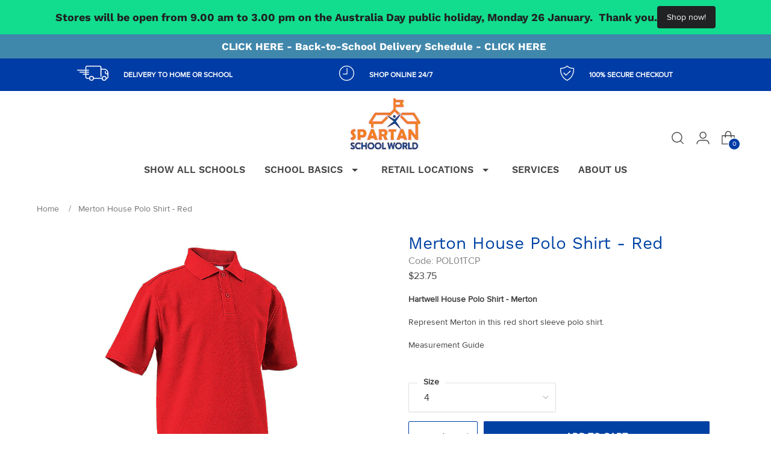

--- FILE ---
content_type: text/html; charset=utf-8
request_url: https://chiropak.com/products/merton-house-polo-shirt-red
body_size: 47426
content:
<!doctype html>

<!--
  ___                 ___           ___           ___
       /  /\                     /__/\         /  /\         /  /\
      /  /:/_                    \  \:\       /  /:/        /  /::\
     /  /:/ /\  ___     ___       \  \:\     /  /:/        /  /:/\:\
    /  /:/ /:/ /__/\   /  /\  ___  \  \:\   /  /:/  ___   /  /:/  \:\
   /__/:/ /:/  \  \:\ /  /:/ /__/\  \__\:\ /__/:/  /  /\ /__/:/ \__\:\
   \  \:\/:/    \  \:\  /:/  \  \:\ /  /:/ \  \:\ /  /:/ \  \:\ /  /:/
    \  \::/      \  \:\/:/    \  \:\  /:/   \  \:\  /:/   \  \:\  /:/
     \  \:\       \  \::/      \  \:\/:/     \  \:\/:/     \  \:\/:/
      \  \:\       \__\/        \  \::/       \  \::/       \  \::/
       \__\/                     \__\/         \__\/         \__\/

  --------------------------------------------------------------------
  #  Stiletto v3.3.0
  #  Documentation: https://help.fluorescent.co/v/stiletto
  #  Purchase: https://themes.shopify.com/themes/stiletto/
  #  A product by Fluorescent: https://fluorescent.co/
  --------------------------------------------------------------------
-->

<html class="no-js" lang="en" style="--announcement-height: 1px;">
  <head>
    <meta charset="UTF-8">
    <meta http-equiv="X-UA-Compatible" content="IE=edge,chrome=1">
    <meta name="viewport" content="width=device-width,initial-scale=1">
    




  <meta name="description" content="Hartwell House Polo Shirt - Merton Represent Merton in this red short sleeve polo shirt. Measurement Guide">



    <link rel="canonical" href="https://www.spartanschoolworld.com.au/products/merton-house-polo-shirt-red">
    <link rel="preconnect" href="https://cdn.shopify.com" crossorigin><title>Merton House Polo Shirt - Red&ndash; Spartan School World</title>

    





  
  
  
  
  




<meta property="og:url" content="https://www.spartanschoolworld.com.au/products/merton-house-polo-shirt-red">
<meta property="og:site_name" content="Spartan School World">
<meta property="og:type" content="product">
<meta property="og:title" content="Merton House Polo Shirt - Red">
<meta property="og:description" content="Hartwell House Polo Shirt - Merton Represent Merton in this red short sleeve polo shirt. Measurement Guide">
<meta property="og:image" content="http://chiropak.com/cdn/shop/products/1809.pol01tcp-RED_00069665-91b1-4ac7-bf2f-2d4f6742bf5c.jpg?v=1756436377&width=1024">
<meta property="og:image:secure_url" content="https://chiropak.com/cdn/shop/products/1809.pol01tcp-RED_00069665-91b1-4ac7-bf2f-2d4f6742bf5c.jpg?v=1756436377&width=1024">
<meta property="og:price:amount" content="23.75">
<meta property="og:price:currency" content="AUD">

<meta name="twitter:title" content="Merton House Polo Shirt - Red">
<meta name="twitter:description" content="Hartwell House Polo Shirt - Merton Represent Merton in this red short sleeve polo shirt. Measurement Guide">
<meta name="twitter:card" content="summary_large_image">
<meta name="twitter:image" content="https://chiropak.com/cdn/shop/products/1809.pol01tcp-RED_00069665-91b1-4ac7-bf2f-2d4f6742bf5c.jpg?v=1756436377&width=1024">
<meta name="twitter:image:width" content="480">
<meta name="twitter:image:height" content="480">


     <!-- Font Work Sans -->
    <link rel="preconnect" href="https://fonts.googleapis.com">
    <link rel="preconnect" href="https://fonts.gstatic.com" crossorigin>
    <link href="https://fonts.googleapis.com/css2?family=Work+Sans:wght@400;500;600&display=swap" rel="stylesheet">
    <link rel="stylesheet" href="https://use.typekit.net/drj4npw.css">

    <script>
  console.log('Stiletto v3.3.0 by Fluorescent');

  document.documentElement.className = document.documentElement.className.replace('no-js', '');
  if (window.matchMedia(`(prefers-reduced-motion: reduce)`) === true || window.matchMedia(`(prefers-reduced-motion: reduce)`).matches === true) {
    document.documentElement.classList.add('prefers-reduced-motion');
  } else {
    document.documentElement.classList.add('do-anim');
  }

  window.theme = {
    version: 'v3.3.0',
    themeName: 'Stiletto',
    moneyFormat: "${{amount}}",
    strings: {
      name: "Spartan School World",
      accessibility: {
        play_video: "Play",
        pause_video: "Pause",
        range_lower: "Lower",
        range_upper: "Upper"
      },
      product: {
        no_shipping_rates: "Shipping rate unavailable",
        country_placeholder: "Country\/Region",
        review: "Write a review"
      },
      products: {
        product: {
          unavailable: "Unavailable",
          unitPrice: "Unit price",
          unitPriceSeparator: "per",
          sku: "SKU"
        }
      },
      cart: {
        editCartNote: "Edit order notes",
        addCartNote: "Add order notes",
        quantityError: "You have the maximum number of this product in your cart"
      },
      pagination: {
        viewing: "You’re viewing {{ of }} of {{ total }}",
        products: "products",
        results: "results"
      }
    },
    routes: {
      root: "/",
      cart: {
        base: "/cart",
        add: "/cart/add",
        change: "/cart/change",
        update: "/cart/update",
        clear: "/cart/clear",
        // Manual routes until Shopify adds support
        shipping: "/cart/shipping_rates",
      },
      // Manual routes until Shopify adds support
      products: "/products",
      productRecommendations: "/recommendations/products",
      predictive_search_url: '/search/suggest',
    },
    icons: {
      chevron: "\u003cspan class=\"icon icon-new icon-chevron \"\u003e\r\n  \u003csvg viewBox=\"0 0 24 24\" fill=\"none\" xmlns=\"http:\/\/www.w3.org\/2000\/svg\"\u003e\u003cpath d=\"M1.875 7.438 12 17.563 22.125 7.438\" stroke=\"currentColor\" stroke-width=\"2\"\/\u003e\u003c\/svg\u003e\r\n\u003c\/span\u003e\r\n",
      close: "\u003cspan class=\"icon icon-new icon-close \"\u003e\r\n  \u003csvg viewBox=\"0 0 24 24\" fill=\"none\" xmlns=\"http:\/\/www.w3.org\/2000\/svg\"\u003e\u003cpath d=\"M2.66 1.34 2 .68.68 2l.66.66 1.32-1.32zm18.68 21.32.66.66L23.32 22l-.66-.66-1.32 1.32zm1.32-20 .66-.66L22 .68l-.66.66 1.32 1.32zM1.34 21.34.68 22 2 23.32l.66-.66-1.32-1.32zm0-18.68 10 10 1.32-1.32-10-10-1.32 1.32zm11.32 10 10-10-1.32-1.32-10 10 1.32 1.32zm-1.32-1.32-10 10 1.32 1.32 10-10-1.32-1.32zm0 1.32 10 10 1.32-1.32-10-10-1.32 1.32z\" fill=\"currentColor\"\/\u003e\u003c\/svg\u003e\r\n\u003c\/span\u003e\r\n",
      zoom: "\u003cspan class=\"icon icon-new icon-zoom \"\u003e\r\n  \u003csvg viewBox=\"0 0 24 24\" fill=\"none\" xmlns=\"http:\/\/www.w3.org\/2000\/svg\"\u003e\u003cpath d=\"M10.3,19.71c5.21,0,9.44-4.23,9.44-9.44S15.51,.83,10.3,.83,.86,5.05,.86,10.27s4.23,9.44,9.44,9.44Z\" fill=\"none\" stroke=\"currentColor\" stroke-linecap=\"round\" stroke-miterlimit=\"10\" stroke-width=\"1.63\"\/\u003e\r\n          \u003cpath d=\"M5.05,10.27H15.54\" fill=\"none\" stroke=\"currentColor\" stroke-miterlimit=\"10\" stroke-width=\"1.63\"\/\u003e\r\n          \u003cpath class=\"cross-up\" d=\"M10.3,5.02V15.51\" fill=\"none\" stroke=\"currentColor\" stroke-miterlimit=\"10\" stroke-width=\"1.63\"\/\u003e\r\n          \u003cpath d=\"M16.92,16.9l6.49,6.49\" fill=\"none\" stroke=\"currentColor\" stroke-miterlimit=\"10\" stroke-width=\"1.63\"\/\u003e\u003c\/svg\u003e\r\n\u003c\/span\u003e\r\n"
    },
    coreData: {
      n: "Stiletto",
      v: "v3.3.0",
    }
  }

  window.theme.searchableFields = "product_type,title,variants.title,vendor";

  
    window.theme.allCountryOptionTags = "\u003coption value=\"Australia\" data-provinces=\"[[\u0026quot;Australian Capital Territory\u0026quot;,\u0026quot;Australian Capital Territory\u0026quot;],[\u0026quot;New South Wales\u0026quot;,\u0026quot;New South Wales\u0026quot;],[\u0026quot;Northern Territory\u0026quot;,\u0026quot;Northern Territory\u0026quot;],[\u0026quot;Queensland\u0026quot;,\u0026quot;Queensland\u0026quot;],[\u0026quot;South Australia\u0026quot;,\u0026quot;South Australia\u0026quot;],[\u0026quot;Tasmania\u0026quot;,\u0026quot;Tasmania\u0026quot;],[\u0026quot;Victoria\u0026quot;,\u0026quot;Victoria\u0026quot;],[\u0026quot;Western Australia\u0026quot;,\u0026quot;Western Australia\u0026quot;]]\"\u003eAustralia\u003c\/option\u003e\n\u003coption value=\"---\" data-provinces=\"[]\"\u003e---\u003c\/option\u003e\n\u003coption value=\"Afghanistan\" data-provinces=\"[]\"\u003eAfghanistan\u003c\/option\u003e\n\u003coption value=\"Aland Islands\" data-provinces=\"[]\"\u003eÅland Islands\u003c\/option\u003e\n\u003coption value=\"Albania\" data-provinces=\"[]\"\u003eAlbania\u003c\/option\u003e\n\u003coption value=\"Algeria\" data-provinces=\"[]\"\u003eAlgeria\u003c\/option\u003e\n\u003coption value=\"Andorra\" data-provinces=\"[]\"\u003eAndorra\u003c\/option\u003e\n\u003coption value=\"Angola\" data-provinces=\"[]\"\u003eAngola\u003c\/option\u003e\n\u003coption value=\"Anguilla\" data-provinces=\"[]\"\u003eAnguilla\u003c\/option\u003e\n\u003coption value=\"Antigua And Barbuda\" data-provinces=\"[]\"\u003eAntigua \u0026 Barbuda\u003c\/option\u003e\n\u003coption value=\"Argentina\" data-provinces=\"[[\u0026quot;Buenos Aires\u0026quot;,\u0026quot;Buenos Aires Province\u0026quot;],[\u0026quot;Catamarca\u0026quot;,\u0026quot;Catamarca\u0026quot;],[\u0026quot;Chaco\u0026quot;,\u0026quot;Chaco\u0026quot;],[\u0026quot;Chubut\u0026quot;,\u0026quot;Chubut\u0026quot;],[\u0026quot;Ciudad Autónoma de Buenos Aires\u0026quot;,\u0026quot;Buenos Aires (Autonomous City)\u0026quot;],[\u0026quot;Corrientes\u0026quot;,\u0026quot;Corrientes\u0026quot;],[\u0026quot;Córdoba\u0026quot;,\u0026quot;Córdoba\u0026quot;],[\u0026quot;Entre Ríos\u0026quot;,\u0026quot;Entre Ríos\u0026quot;],[\u0026quot;Formosa\u0026quot;,\u0026quot;Formosa\u0026quot;],[\u0026quot;Jujuy\u0026quot;,\u0026quot;Jujuy\u0026quot;],[\u0026quot;La Pampa\u0026quot;,\u0026quot;La Pampa\u0026quot;],[\u0026quot;La Rioja\u0026quot;,\u0026quot;La Rioja\u0026quot;],[\u0026quot;Mendoza\u0026quot;,\u0026quot;Mendoza\u0026quot;],[\u0026quot;Misiones\u0026quot;,\u0026quot;Misiones\u0026quot;],[\u0026quot;Neuquén\u0026quot;,\u0026quot;Neuquén\u0026quot;],[\u0026quot;Río Negro\u0026quot;,\u0026quot;Río Negro\u0026quot;],[\u0026quot;Salta\u0026quot;,\u0026quot;Salta\u0026quot;],[\u0026quot;San Juan\u0026quot;,\u0026quot;San Juan\u0026quot;],[\u0026quot;San Luis\u0026quot;,\u0026quot;San Luis\u0026quot;],[\u0026quot;Santa Cruz\u0026quot;,\u0026quot;Santa Cruz\u0026quot;],[\u0026quot;Santa Fe\u0026quot;,\u0026quot;Santa Fe\u0026quot;],[\u0026quot;Santiago Del Estero\u0026quot;,\u0026quot;Santiago del Estero\u0026quot;],[\u0026quot;Tierra Del Fuego\u0026quot;,\u0026quot;Tierra del Fuego\u0026quot;],[\u0026quot;Tucumán\u0026quot;,\u0026quot;Tucumán\u0026quot;]]\"\u003eArgentina\u003c\/option\u003e\n\u003coption value=\"Armenia\" data-provinces=\"[]\"\u003eArmenia\u003c\/option\u003e\n\u003coption value=\"Aruba\" data-provinces=\"[]\"\u003eAruba\u003c\/option\u003e\n\u003coption value=\"Ascension Island\" data-provinces=\"[]\"\u003eAscension Island\u003c\/option\u003e\n\u003coption value=\"Australia\" data-provinces=\"[[\u0026quot;Australian Capital Territory\u0026quot;,\u0026quot;Australian Capital Territory\u0026quot;],[\u0026quot;New South Wales\u0026quot;,\u0026quot;New South Wales\u0026quot;],[\u0026quot;Northern Territory\u0026quot;,\u0026quot;Northern Territory\u0026quot;],[\u0026quot;Queensland\u0026quot;,\u0026quot;Queensland\u0026quot;],[\u0026quot;South Australia\u0026quot;,\u0026quot;South Australia\u0026quot;],[\u0026quot;Tasmania\u0026quot;,\u0026quot;Tasmania\u0026quot;],[\u0026quot;Victoria\u0026quot;,\u0026quot;Victoria\u0026quot;],[\u0026quot;Western Australia\u0026quot;,\u0026quot;Western Australia\u0026quot;]]\"\u003eAustralia\u003c\/option\u003e\n\u003coption value=\"Austria\" data-provinces=\"[]\"\u003eAustria\u003c\/option\u003e\n\u003coption value=\"Azerbaijan\" data-provinces=\"[]\"\u003eAzerbaijan\u003c\/option\u003e\n\u003coption value=\"Bahamas\" data-provinces=\"[]\"\u003eBahamas\u003c\/option\u003e\n\u003coption value=\"Bahrain\" data-provinces=\"[]\"\u003eBahrain\u003c\/option\u003e\n\u003coption value=\"Bangladesh\" data-provinces=\"[]\"\u003eBangladesh\u003c\/option\u003e\n\u003coption value=\"Barbados\" data-provinces=\"[]\"\u003eBarbados\u003c\/option\u003e\n\u003coption value=\"Belarus\" data-provinces=\"[]\"\u003eBelarus\u003c\/option\u003e\n\u003coption value=\"Belgium\" data-provinces=\"[]\"\u003eBelgium\u003c\/option\u003e\n\u003coption value=\"Belize\" data-provinces=\"[]\"\u003eBelize\u003c\/option\u003e\n\u003coption value=\"Benin\" data-provinces=\"[]\"\u003eBenin\u003c\/option\u003e\n\u003coption value=\"Bermuda\" data-provinces=\"[]\"\u003eBermuda\u003c\/option\u003e\n\u003coption value=\"Bhutan\" data-provinces=\"[]\"\u003eBhutan\u003c\/option\u003e\n\u003coption value=\"Bolivia\" data-provinces=\"[]\"\u003eBolivia\u003c\/option\u003e\n\u003coption value=\"Bosnia And Herzegovina\" data-provinces=\"[]\"\u003eBosnia \u0026 Herzegovina\u003c\/option\u003e\n\u003coption value=\"Botswana\" data-provinces=\"[]\"\u003eBotswana\u003c\/option\u003e\n\u003coption value=\"Brazil\" data-provinces=\"[[\u0026quot;Acre\u0026quot;,\u0026quot;Acre\u0026quot;],[\u0026quot;Alagoas\u0026quot;,\u0026quot;Alagoas\u0026quot;],[\u0026quot;Amapá\u0026quot;,\u0026quot;Amapá\u0026quot;],[\u0026quot;Amazonas\u0026quot;,\u0026quot;Amazonas\u0026quot;],[\u0026quot;Bahia\u0026quot;,\u0026quot;Bahia\u0026quot;],[\u0026quot;Ceará\u0026quot;,\u0026quot;Ceará\u0026quot;],[\u0026quot;Distrito Federal\u0026quot;,\u0026quot;Federal District\u0026quot;],[\u0026quot;Espírito Santo\u0026quot;,\u0026quot;Espírito Santo\u0026quot;],[\u0026quot;Goiás\u0026quot;,\u0026quot;Goiás\u0026quot;],[\u0026quot;Maranhão\u0026quot;,\u0026quot;Maranhão\u0026quot;],[\u0026quot;Mato Grosso\u0026quot;,\u0026quot;Mato Grosso\u0026quot;],[\u0026quot;Mato Grosso do Sul\u0026quot;,\u0026quot;Mato Grosso do Sul\u0026quot;],[\u0026quot;Minas Gerais\u0026quot;,\u0026quot;Minas Gerais\u0026quot;],[\u0026quot;Paraná\u0026quot;,\u0026quot;Paraná\u0026quot;],[\u0026quot;Paraíba\u0026quot;,\u0026quot;Paraíba\u0026quot;],[\u0026quot;Pará\u0026quot;,\u0026quot;Pará\u0026quot;],[\u0026quot;Pernambuco\u0026quot;,\u0026quot;Pernambuco\u0026quot;],[\u0026quot;Piauí\u0026quot;,\u0026quot;Piauí\u0026quot;],[\u0026quot;Rio Grande do Norte\u0026quot;,\u0026quot;Rio Grande do Norte\u0026quot;],[\u0026quot;Rio Grande do Sul\u0026quot;,\u0026quot;Rio Grande do Sul\u0026quot;],[\u0026quot;Rio de Janeiro\u0026quot;,\u0026quot;Rio de Janeiro\u0026quot;],[\u0026quot;Rondônia\u0026quot;,\u0026quot;Rondônia\u0026quot;],[\u0026quot;Roraima\u0026quot;,\u0026quot;Roraima\u0026quot;],[\u0026quot;Santa Catarina\u0026quot;,\u0026quot;Santa Catarina\u0026quot;],[\u0026quot;Sergipe\u0026quot;,\u0026quot;Sergipe\u0026quot;],[\u0026quot;São Paulo\u0026quot;,\u0026quot;São Paulo\u0026quot;],[\u0026quot;Tocantins\u0026quot;,\u0026quot;Tocantins\u0026quot;]]\"\u003eBrazil\u003c\/option\u003e\n\u003coption value=\"British Indian Ocean Territory\" data-provinces=\"[]\"\u003eBritish Indian Ocean Territory\u003c\/option\u003e\n\u003coption value=\"Virgin Islands, British\" data-provinces=\"[]\"\u003eBritish Virgin Islands\u003c\/option\u003e\n\u003coption value=\"Brunei\" data-provinces=\"[]\"\u003eBrunei\u003c\/option\u003e\n\u003coption value=\"Bulgaria\" data-provinces=\"[]\"\u003eBulgaria\u003c\/option\u003e\n\u003coption value=\"Burkina Faso\" data-provinces=\"[]\"\u003eBurkina Faso\u003c\/option\u003e\n\u003coption value=\"Burundi\" data-provinces=\"[]\"\u003eBurundi\u003c\/option\u003e\n\u003coption value=\"Cambodia\" data-provinces=\"[]\"\u003eCambodia\u003c\/option\u003e\n\u003coption value=\"Republic of Cameroon\" data-provinces=\"[]\"\u003eCameroon\u003c\/option\u003e\n\u003coption value=\"Canada\" data-provinces=\"[[\u0026quot;Alberta\u0026quot;,\u0026quot;Alberta\u0026quot;],[\u0026quot;British Columbia\u0026quot;,\u0026quot;British Columbia\u0026quot;],[\u0026quot;Manitoba\u0026quot;,\u0026quot;Manitoba\u0026quot;],[\u0026quot;New Brunswick\u0026quot;,\u0026quot;New Brunswick\u0026quot;],[\u0026quot;Newfoundland and Labrador\u0026quot;,\u0026quot;Newfoundland and Labrador\u0026quot;],[\u0026quot;Northwest Territories\u0026quot;,\u0026quot;Northwest Territories\u0026quot;],[\u0026quot;Nova Scotia\u0026quot;,\u0026quot;Nova Scotia\u0026quot;],[\u0026quot;Nunavut\u0026quot;,\u0026quot;Nunavut\u0026quot;],[\u0026quot;Ontario\u0026quot;,\u0026quot;Ontario\u0026quot;],[\u0026quot;Prince Edward Island\u0026quot;,\u0026quot;Prince Edward Island\u0026quot;],[\u0026quot;Quebec\u0026quot;,\u0026quot;Quebec\u0026quot;],[\u0026quot;Saskatchewan\u0026quot;,\u0026quot;Saskatchewan\u0026quot;],[\u0026quot;Yukon\u0026quot;,\u0026quot;Yukon\u0026quot;]]\"\u003eCanada\u003c\/option\u003e\n\u003coption value=\"Cape Verde\" data-provinces=\"[]\"\u003eCape Verde\u003c\/option\u003e\n\u003coption value=\"Caribbean Netherlands\" data-provinces=\"[]\"\u003eCaribbean Netherlands\u003c\/option\u003e\n\u003coption value=\"Cayman Islands\" data-provinces=\"[]\"\u003eCayman Islands\u003c\/option\u003e\n\u003coption value=\"Central African Republic\" data-provinces=\"[]\"\u003eCentral African Republic\u003c\/option\u003e\n\u003coption value=\"Chad\" data-provinces=\"[]\"\u003eChad\u003c\/option\u003e\n\u003coption value=\"Chile\" data-provinces=\"[[\u0026quot;Antofagasta\u0026quot;,\u0026quot;Antofagasta\u0026quot;],[\u0026quot;Araucanía\u0026quot;,\u0026quot;Araucanía\u0026quot;],[\u0026quot;Arica and Parinacota\u0026quot;,\u0026quot;Arica y Parinacota\u0026quot;],[\u0026quot;Atacama\u0026quot;,\u0026quot;Atacama\u0026quot;],[\u0026quot;Aysén\u0026quot;,\u0026quot;Aysén\u0026quot;],[\u0026quot;Biobío\u0026quot;,\u0026quot;Bío Bío\u0026quot;],[\u0026quot;Coquimbo\u0026quot;,\u0026quot;Coquimbo\u0026quot;],[\u0026quot;Los Lagos\u0026quot;,\u0026quot;Los Lagos\u0026quot;],[\u0026quot;Los Ríos\u0026quot;,\u0026quot;Los Ríos\u0026quot;],[\u0026quot;Magallanes\u0026quot;,\u0026quot;Magallanes Region\u0026quot;],[\u0026quot;Maule\u0026quot;,\u0026quot;Maule\u0026quot;],[\u0026quot;O\u0026#39;Higgins\u0026quot;,\u0026quot;Libertador General Bernardo O’Higgins\u0026quot;],[\u0026quot;Santiago\u0026quot;,\u0026quot;Santiago Metropolitan\u0026quot;],[\u0026quot;Tarapacá\u0026quot;,\u0026quot;Tarapacá\u0026quot;],[\u0026quot;Valparaíso\u0026quot;,\u0026quot;Valparaíso\u0026quot;],[\u0026quot;Ñuble\u0026quot;,\u0026quot;Ñuble\u0026quot;]]\"\u003eChile\u003c\/option\u003e\n\u003coption value=\"China\" data-provinces=\"[[\u0026quot;Anhui\u0026quot;,\u0026quot;Anhui\u0026quot;],[\u0026quot;Beijing\u0026quot;,\u0026quot;Beijing\u0026quot;],[\u0026quot;Chongqing\u0026quot;,\u0026quot;Chongqing\u0026quot;],[\u0026quot;Fujian\u0026quot;,\u0026quot;Fujian\u0026quot;],[\u0026quot;Gansu\u0026quot;,\u0026quot;Gansu\u0026quot;],[\u0026quot;Guangdong\u0026quot;,\u0026quot;Guangdong\u0026quot;],[\u0026quot;Guangxi\u0026quot;,\u0026quot;Guangxi\u0026quot;],[\u0026quot;Guizhou\u0026quot;,\u0026quot;Guizhou\u0026quot;],[\u0026quot;Hainan\u0026quot;,\u0026quot;Hainan\u0026quot;],[\u0026quot;Hebei\u0026quot;,\u0026quot;Hebei\u0026quot;],[\u0026quot;Heilongjiang\u0026quot;,\u0026quot;Heilongjiang\u0026quot;],[\u0026quot;Henan\u0026quot;,\u0026quot;Henan\u0026quot;],[\u0026quot;Hubei\u0026quot;,\u0026quot;Hubei\u0026quot;],[\u0026quot;Hunan\u0026quot;,\u0026quot;Hunan\u0026quot;],[\u0026quot;Inner Mongolia\u0026quot;,\u0026quot;Inner Mongolia\u0026quot;],[\u0026quot;Jiangsu\u0026quot;,\u0026quot;Jiangsu\u0026quot;],[\u0026quot;Jiangxi\u0026quot;,\u0026quot;Jiangxi\u0026quot;],[\u0026quot;Jilin\u0026quot;,\u0026quot;Jilin\u0026quot;],[\u0026quot;Liaoning\u0026quot;,\u0026quot;Liaoning\u0026quot;],[\u0026quot;Ningxia\u0026quot;,\u0026quot;Ningxia\u0026quot;],[\u0026quot;Qinghai\u0026quot;,\u0026quot;Qinghai\u0026quot;],[\u0026quot;Shaanxi\u0026quot;,\u0026quot;Shaanxi\u0026quot;],[\u0026quot;Shandong\u0026quot;,\u0026quot;Shandong\u0026quot;],[\u0026quot;Shanghai\u0026quot;,\u0026quot;Shanghai\u0026quot;],[\u0026quot;Shanxi\u0026quot;,\u0026quot;Shanxi\u0026quot;],[\u0026quot;Sichuan\u0026quot;,\u0026quot;Sichuan\u0026quot;],[\u0026quot;Tianjin\u0026quot;,\u0026quot;Tianjin\u0026quot;],[\u0026quot;Xinjiang\u0026quot;,\u0026quot;Xinjiang\u0026quot;],[\u0026quot;Xizang\u0026quot;,\u0026quot;Tibet\u0026quot;],[\u0026quot;Yunnan\u0026quot;,\u0026quot;Yunnan\u0026quot;],[\u0026quot;Zhejiang\u0026quot;,\u0026quot;Zhejiang\u0026quot;]]\"\u003eChina\u003c\/option\u003e\n\u003coption value=\"Christmas Island\" data-provinces=\"[]\"\u003eChristmas Island\u003c\/option\u003e\n\u003coption value=\"Cocos (Keeling) Islands\" data-provinces=\"[]\"\u003eCocos (Keeling) Islands\u003c\/option\u003e\n\u003coption value=\"Colombia\" data-provinces=\"[[\u0026quot;Amazonas\u0026quot;,\u0026quot;Amazonas\u0026quot;],[\u0026quot;Antioquia\u0026quot;,\u0026quot;Antioquia\u0026quot;],[\u0026quot;Arauca\u0026quot;,\u0026quot;Arauca\u0026quot;],[\u0026quot;Atlántico\u0026quot;,\u0026quot;Atlántico\u0026quot;],[\u0026quot;Bogotá, D.C.\u0026quot;,\u0026quot;Capital District\u0026quot;],[\u0026quot;Bolívar\u0026quot;,\u0026quot;Bolívar\u0026quot;],[\u0026quot;Boyacá\u0026quot;,\u0026quot;Boyacá\u0026quot;],[\u0026quot;Caldas\u0026quot;,\u0026quot;Caldas\u0026quot;],[\u0026quot;Caquetá\u0026quot;,\u0026quot;Caquetá\u0026quot;],[\u0026quot;Casanare\u0026quot;,\u0026quot;Casanare\u0026quot;],[\u0026quot;Cauca\u0026quot;,\u0026quot;Cauca\u0026quot;],[\u0026quot;Cesar\u0026quot;,\u0026quot;Cesar\u0026quot;],[\u0026quot;Chocó\u0026quot;,\u0026quot;Chocó\u0026quot;],[\u0026quot;Cundinamarca\u0026quot;,\u0026quot;Cundinamarca\u0026quot;],[\u0026quot;Córdoba\u0026quot;,\u0026quot;Córdoba\u0026quot;],[\u0026quot;Guainía\u0026quot;,\u0026quot;Guainía\u0026quot;],[\u0026quot;Guaviare\u0026quot;,\u0026quot;Guaviare\u0026quot;],[\u0026quot;Huila\u0026quot;,\u0026quot;Huila\u0026quot;],[\u0026quot;La Guajira\u0026quot;,\u0026quot;La Guajira\u0026quot;],[\u0026quot;Magdalena\u0026quot;,\u0026quot;Magdalena\u0026quot;],[\u0026quot;Meta\u0026quot;,\u0026quot;Meta\u0026quot;],[\u0026quot;Nariño\u0026quot;,\u0026quot;Nariño\u0026quot;],[\u0026quot;Norte de Santander\u0026quot;,\u0026quot;Norte de Santander\u0026quot;],[\u0026quot;Putumayo\u0026quot;,\u0026quot;Putumayo\u0026quot;],[\u0026quot;Quindío\u0026quot;,\u0026quot;Quindío\u0026quot;],[\u0026quot;Risaralda\u0026quot;,\u0026quot;Risaralda\u0026quot;],[\u0026quot;San Andrés, Providencia y Santa Catalina\u0026quot;,\u0026quot;San Andrés \\u0026 Providencia\u0026quot;],[\u0026quot;Santander\u0026quot;,\u0026quot;Santander\u0026quot;],[\u0026quot;Sucre\u0026quot;,\u0026quot;Sucre\u0026quot;],[\u0026quot;Tolima\u0026quot;,\u0026quot;Tolima\u0026quot;],[\u0026quot;Valle del Cauca\u0026quot;,\u0026quot;Valle del Cauca\u0026quot;],[\u0026quot;Vaupés\u0026quot;,\u0026quot;Vaupés\u0026quot;],[\u0026quot;Vichada\u0026quot;,\u0026quot;Vichada\u0026quot;]]\"\u003eColombia\u003c\/option\u003e\n\u003coption value=\"Comoros\" data-provinces=\"[]\"\u003eComoros\u003c\/option\u003e\n\u003coption value=\"Congo\" data-provinces=\"[]\"\u003eCongo - Brazzaville\u003c\/option\u003e\n\u003coption value=\"Congo, The Democratic Republic Of The\" data-provinces=\"[]\"\u003eCongo - Kinshasa\u003c\/option\u003e\n\u003coption value=\"Cook Islands\" data-provinces=\"[]\"\u003eCook Islands\u003c\/option\u003e\n\u003coption value=\"Costa Rica\" data-provinces=\"[[\u0026quot;Alajuela\u0026quot;,\u0026quot;Alajuela\u0026quot;],[\u0026quot;Cartago\u0026quot;,\u0026quot;Cartago\u0026quot;],[\u0026quot;Guanacaste\u0026quot;,\u0026quot;Guanacaste\u0026quot;],[\u0026quot;Heredia\u0026quot;,\u0026quot;Heredia\u0026quot;],[\u0026quot;Limón\u0026quot;,\u0026quot;Limón\u0026quot;],[\u0026quot;Puntarenas\u0026quot;,\u0026quot;Puntarenas\u0026quot;],[\u0026quot;San José\u0026quot;,\u0026quot;San José\u0026quot;]]\"\u003eCosta Rica\u003c\/option\u003e\n\u003coption value=\"Croatia\" data-provinces=\"[]\"\u003eCroatia\u003c\/option\u003e\n\u003coption value=\"Curaçao\" data-provinces=\"[]\"\u003eCuraçao\u003c\/option\u003e\n\u003coption value=\"Cyprus\" data-provinces=\"[]\"\u003eCyprus\u003c\/option\u003e\n\u003coption value=\"Czech Republic\" data-provinces=\"[]\"\u003eCzechia\u003c\/option\u003e\n\u003coption value=\"Côte d'Ivoire\" data-provinces=\"[]\"\u003eCôte d’Ivoire\u003c\/option\u003e\n\u003coption value=\"Denmark\" data-provinces=\"[]\"\u003eDenmark\u003c\/option\u003e\n\u003coption value=\"Djibouti\" data-provinces=\"[]\"\u003eDjibouti\u003c\/option\u003e\n\u003coption value=\"Dominica\" data-provinces=\"[]\"\u003eDominica\u003c\/option\u003e\n\u003coption value=\"Dominican Republic\" data-provinces=\"[]\"\u003eDominican Republic\u003c\/option\u003e\n\u003coption value=\"Ecuador\" data-provinces=\"[]\"\u003eEcuador\u003c\/option\u003e\n\u003coption value=\"Egypt\" data-provinces=\"[[\u0026quot;6th of October\u0026quot;,\u0026quot;6th of October\u0026quot;],[\u0026quot;Al Sharqia\u0026quot;,\u0026quot;Al Sharqia\u0026quot;],[\u0026quot;Alexandria\u0026quot;,\u0026quot;Alexandria\u0026quot;],[\u0026quot;Aswan\u0026quot;,\u0026quot;Aswan\u0026quot;],[\u0026quot;Asyut\u0026quot;,\u0026quot;Asyut\u0026quot;],[\u0026quot;Beheira\u0026quot;,\u0026quot;Beheira\u0026quot;],[\u0026quot;Beni Suef\u0026quot;,\u0026quot;Beni Suef\u0026quot;],[\u0026quot;Cairo\u0026quot;,\u0026quot;Cairo\u0026quot;],[\u0026quot;Dakahlia\u0026quot;,\u0026quot;Dakahlia\u0026quot;],[\u0026quot;Damietta\u0026quot;,\u0026quot;Damietta\u0026quot;],[\u0026quot;Faiyum\u0026quot;,\u0026quot;Faiyum\u0026quot;],[\u0026quot;Gharbia\u0026quot;,\u0026quot;Gharbia\u0026quot;],[\u0026quot;Giza\u0026quot;,\u0026quot;Giza\u0026quot;],[\u0026quot;Helwan\u0026quot;,\u0026quot;Helwan\u0026quot;],[\u0026quot;Ismailia\u0026quot;,\u0026quot;Ismailia\u0026quot;],[\u0026quot;Kafr el-Sheikh\u0026quot;,\u0026quot;Kafr el-Sheikh\u0026quot;],[\u0026quot;Luxor\u0026quot;,\u0026quot;Luxor\u0026quot;],[\u0026quot;Matrouh\u0026quot;,\u0026quot;Matrouh\u0026quot;],[\u0026quot;Minya\u0026quot;,\u0026quot;Minya\u0026quot;],[\u0026quot;Monufia\u0026quot;,\u0026quot;Monufia\u0026quot;],[\u0026quot;New Valley\u0026quot;,\u0026quot;New Valley\u0026quot;],[\u0026quot;North Sinai\u0026quot;,\u0026quot;North Sinai\u0026quot;],[\u0026quot;Port Said\u0026quot;,\u0026quot;Port Said\u0026quot;],[\u0026quot;Qalyubia\u0026quot;,\u0026quot;Qalyubia\u0026quot;],[\u0026quot;Qena\u0026quot;,\u0026quot;Qena\u0026quot;],[\u0026quot;Red Sea\u0026quot;,\u0026quot;Red Sea\u0026quot;],[\u0026quot;Sohag\u0026quot;,\u0026quot;Sohag\u0026quot;],[\u0026quot;South Sinai\u0026quot;,\u0026quot;South Sinai\u0026quot;],[\u0026quot;Suez\u0026quot;,\u0026quot;Suez\u0026quot;]]\"\u003eEgypt\u003c\/option\u003e\n\u003coption value=\"El Salvador\" data-provinces=\"[[\u0026quot;Ahuachapán\u0026quot;,\u0026quot;Ahuachapán\u0026quot;],[\u0026quot;Cabañas\u0026quot;,\u0026quot;Cabañas\u0026quot;],[\u0026quot;Chalatenango\u0026quot;,\u0026quot;Chalatenango\u0026quot;],[\u0026quot;Cuscatlán\u0026quot;,\u0026quot;Cuscatlán\u0026quot;],[\u0026quot;La Libertad\u0026quot;,\u0026quot;La Libertad\u0026quot;],[\u0026quot;La Paz\u0026quot;,\u0026quot;La Paz\u0026quot;],[\u0026quot;La Unión\u0026quot;,\u0026quot;La Unión\u0026quot;],[\u0026quot;Morazán\u0026quot;,\u0026quot;Morazán\u0026quot;],[\u0026quot;San Miguel\u0026quot;,\u0026quot;San Miguel\u0026quot;],[\u0026quot;San Salvador\u0026quot;,\u0026quot;San Salvador\u0026quot;],[\u0026quot;San Vicente\u0026quot;,\u0026quot;San Vicente\u0026quot;],[\u0026quot;Santa Ana\u0026quot;,\u0026quot;Santa Ana\u0026quot;],[\u0026quot;Sonsonate\u0026quot;,\u0026quot;Sonsonate\u0026quot;],[\u0026quot;Usulután\u0026quot;,\u0026quot;Usulután\u0026quot;]]\"\u003eEl Salvador\u003c\/option\u003e\n\u003coption value=\"Equatorial Guinea\" data-provinces=\"[]\"\u003eEquatorial Guinea\u003c\/option\u003e\n\u003coption value=\"Eritrea\" data-provinces=\"[]\"\u003eEritrea\u003c\/option\u003e\n\u003coption value=\"Estonia\" data-provinces=\"[]\"\u003eEstonia\u003c\/option\u003e\n\u003coption value=\"Eswatini\" data-provinces=\"[]\"\u003eEswatini\u003c\/option\u003e\n\u003coption value=\"Ethiopia\" data-provinces=\"[]\"\u003eEthiopia\u003c\/option\u003e\n\u003coption value=\"Falkland Islands (Malvinas)\" data-provinces=\"[]\"\u003eFalkland Islands\u003c\/option\u003e\n\u003coption value=\"Faroe Islands\" data-provinces=\"[]\"\u003eFaroe Islands\u003c\/option\u003e\n\u003coption value=\"Fiji\" data-provinces=\"[]\"\u003eFiji\u003c\/option\u003e\n\u003coption value=\"Finland\" data-provinces=\"[]\"\u003eFinland\u003c\/option\u003e\n\u003coption value=\"France\" data-provinces=\"[]\"\u003eFrance\u003c\/option\u003e\n\u003coption value=\"French Guiana\" data-provinces=\"[]\"\u003eFrench Guiana\u003c\/option\u003e\n\u003coption value=\"French Polynesia\" data-provinces=\"[]\"\u003eFrench Polynesia\u003c\/option\u003e\n\u003coption value=\"French Southern Territories\" data-provinces=\"[]\"\u003eFrench Southern Territories\u003c\/option\u003e\n\u003coption value=\"Gabon\" data-provinces=\"[]\"\u003eGabon\u003c\/option\u003e\n\u003coption value=\"Gambia\" data-provinces=\"[]\"\u003eGambia\u003c\/option\u003e\n\u003coption value=\"Georgia\" data-provinces=\"[]\"\u003eGeorgia\u003c\/option\u003e\n\u003coption value=\"Germany\" data-provinces=\"[]\"\u003eGermany\u003c\/option\u003e\n\u003coption value=\"Ghana\" data-provinces=\"[]\"\u003eGhana\u003c\/option\u003e\n\u003coption value=\"Gibraltar\" data-provinces=\"[]\"\u003eGibraltar\u003c\/option\u003e\n\u003coption value=\"Greece\" data-provinces=\"[]\"\u003eGreece\u003c\/option\u003e\n\u003coption value=\"Greenland\" data-provinces=\"[]\"\u003eGreenland\u003c\/option\u003e\n\u003coption value=\"Grenada\" data-provinces=\"[]\"\u003eGrenada\u003c\/option\u003e\n\u003coption value=\"Guadeloupe\" data-provinces=\"[]\"\u003eGuadeloupe\u003c\/option\u003e\n\u003coption value=\"Guatemala\" data-provinces=\"[[\u0026quot;Alta Verapaz\u0026quot;,\u0026quot;Alta Verapaz\u0026quot;],[\u0026quot;Baja Verapaz\u0026quot;,\u0026quot;Baja Verapaz\u0026quot;],[\u0026quot;Chimaltenango\u0026quot;,\u0026quot;Chimaltenango\u0026quot;],[\u0026quot;Chiquimula\u0026quot;,\u0026quot;Chiquimula\u0026quot;],[\u0026quot;El Progreso\u0026quot;,\u0026quot;El Progreso\u0026quot;],[\u0026quot;Escuintla\u0026quot;,\u0026quot;Escuintla\u0026quot;],[\u0026quot;Guatemala\u0026quot;,\u0026quot;Guatemala\u0026quot;],[\u0026quot;Huehuetenango\u0026quot;,\u0026quot;Huehuetenango\u0026quot;],[\u0026quot;Izabal\u0026quot;,\u0026quot;Izabal\u0026quot;],[\u0026quot;Jalapa\u0026quot;,\u0026quot;Jalapa\u0026quot;],[\u0026quot;Jutiapa\u0026quot;,\u0026quot;Jutiapa\u0026quot;],[\u0026quot;Petén\u0026quot;,\u0026quot;Petén\u0026quot;],[\u0026quot;Quetzaltenango\u0026quot;,\u0026quot;Quetzaltenango\u0026quot;],[\u0026quot;Quiché\u0026quot;,\u0026quot;Quiché\u0026quot;],[\u0026quot;Retalhuleu\u0026quot;,\u0026quot;Retalhuleu\u0026quot;],[\u0026quot;Sacatepéquez\u0026quot;,\u0026quot;Sacatepéquez\u0026quot;],[\u0026quot;San Marcos\u0026quot;,\u0026quot;San Marcos\u0026quot;],[\u0026quot;Santa Rosa\u0026quot;,\u0026quot;Santa Rosa\u0026quot;],[\u0026quot;Sololá\u0026quot;,\u0026quot;Sololá\u0026quot;],[\u0026quot;Suchitepéquez\u0026quot;,\u0026quot;Suchitepéquez\u0026quot;],[\u0026quot;Totonicapán\u0026quot;,\u0026quot;Totonicapán\u0026quot;],[\u0026quot;Zacapa\u0026quot;,\u0026quot;Zacapa\u0026quot;]]\"\u003eGuatemala\u003c\/option\u003e\n\u003coption value=\"Guernsey\" data-provinces=\"[]\"\u003eGuernsey\u003c\/option\u003e\n\u003coption value=\"Guinea\" data-provinces=\"[]\"\u003eGuinea\u003c\/option\u003e\n\u003coption value=\"Guinea Bissau\" data-provinces=\"[]\"\u003eGuinea-Bissau\u003c\/option\u003e\n\u003coption value=\"Guyana\" data-provinces=\"[]\"\u003eGuyana\u003c\/option\u003e\n\u003coption value=\"Haiti\" data-provinces=\"[]\"\u003eHaiti\u003c\/option\u003e\n\u003coption value=\"Honduras\" data-provinces=\"[]\"\u003eHonduras\u003c\/option\u003e\n\u003coption value=\"Hong Kong\" data-provinces=\"[[\u0026quot;Hong Kong Island\u0026quot;,\u0026quot;Hong Kong Island\u0026quot;],[\u0026quot;Kowloon\u0026quot;,\u0026quot;Kowloon\u0026quot;],[\u0026quot;New Territories\u0026quot;,\u0026quot;New Territories\u0026quot;]]\"\u003eHong Kong SAR\u003c\/option\u003e\n\u003coption value=\"Hungary\" data-provinces=\"[]\"\u003eHungary\u003c\/option\u003e\n\u003coption value=\"Iceland\" data-provinces=\"[]\"\u003eIceland\u003c\/option\u003e\n\u003coption value=\"India\" data-provinces=\"[[\u0026quot;Andaman and Nicobar Islands\u0026quot;,\u0026quot;Andaman and Nicobar Islands\u0026quot;],[\u0026quot;Andhra Pradesh\u0026quot;,\u0026quot;Andhra Pradesh\u0026quot;],[\u0026quot;Arunachal Pradesh\u0026quot;,\u0026quot;Arunachal Pradesh\u0026quot;],[\u0026quot;Assam\u0026quot;,\u0026quot;Assam\u0026quot;],[\u0026quot;Bihar\u0026quot;,\u0026quot;Bihar\u0026quot;],[\u0026quot;Chandigarh\u0026quot;,\u0026quot;Chandigarh\u0026quot;],[\u0026quot;Chhattisgarh\u0026quot;,\u0026quot;Chhattisgarh\u0026quot;],[\u0026quot;Dadra and Nagar Haveli\u0026quot;,\u0026quot;Dadra and Nagar Haveli\u0026quot;],[\u0026quot;Daman and Diu\u0026quot;,\u0026quot;Daman and Diu\u0026quot;],[\u0026quot;Delhi\u0026quot;,\u0026quot;Delhi\u0026quot;],[\u0026quot;Goa\u0026quot;,\u0026quot;Goa\u0026quot;],[\u0026quot;Gujarat\u0026quot;,\u0026quot;Gujarat\u0026quot;],[\u0026quot;Haryana\u0026quot;,\u0026quot;Haryana\u0026quot;],[\u0026quot;Himachal Pradesh\u0026quot;,\u0026quot;Himachal Pradesh\u0026quot;],[\u0026quot;Jammu and Kashmir\u0026quot;,\u0026quot;Jammu and Kashmir\u0026quot;],[\u0026quot;Jharkhand\u0026quot;,\u0026quot;Jharkhand\u0026quot;],[\u0026quot;Karnataka\u0026quot;,\u0026quot;Karnataka\u0026quot;],[\u0026quot;Kerala\u0026quot;,\u0026quot;Kerala\u0026quot;],[\u0026quot;Ladakh\u0026quot;,\u0026quot;Ladakh\u0026quot;],[\u0026quot;Lakshadweep\u0026quot;,\u0026quot;Lakshadweep\u0026quot;],[\u0026quot;Madhya Pradesh\u0026quot;,\u0026quot;Madhya Pradesh\u0026quot;],[\u0026quot;Maharashtra\u0026quot;,\u0026quot;Maharashtra\u0026quot;],[\u0026quot;Manipur\u0026quot;,\u0026quot;Manipur\u0026quot;],[\u0026quot;Meghalaya\u0026quot;,\u0026quot;Meghalaya\u0026quot;],[\u0026quot;Mizoram\u0026quot;,\u0026quot;Mizoram\u0026quot;],[\u0026quot;Nagaland\u0026quot;,\u0026quot;Nagaland\u0026quot;],[\u0026quot;Odisha\u0026quot;,\u0026quot;Odisha\u0026quot;],[\u0026quot;Puducherry\u0026quot;,\u0026quot;Puducherry\u0026quot;],[\u0026quot;Punjab\u0026quot;,\u0026quot;Punjab\u0026quot;],[\u0026quot;Rajasthan\u0026quot;,\u0026quot;Rajasthan\u0026quot;],[\u0026quot;Sikkim\u0026quot;,\u0026quot;Sikkim\u0026quot;],[\u0026quot;Tamil Nadu\u0026quot;,\u0026quot;Tamil Nadu\u0026quot;],[\u0026quot;Telangana\u0026quot;,\u0026quot;Telangana\u0026quot;],[\u0026quot;Tripura\u0026quot;,\u0026quot;Tripura\u0026quot;],[\u0026quot;Uttar Pradesh\u0026quot;,\u0026quot;Uttar Pradesh\u0026quot;],[\u0026quot;Uttarakhand\u0026quot;,\u0026quot;Uttarakhand\u0026quot;],[\u0026quot;West Bengal\u0026quot;,\u0026quot;West Bengal\u0026quot;]]\"\u003eIndia\u003c\/option\u003e\n\u003coption value=\"Indonesia\" data-provinces=\"[[\u0026quot;Aceh\u0026quot;,\u0026quot;Aceh\u0026quot;],[\u0026quot;Bali\u0026quot;,\u0026quot;Bali\u0026quot;],[\u0026quot;Bangka Belitung\u0026quot;,\u0026quot;Bangka–Belitung Islands\u0026quot;],[\u0026quot;Banten\u0026quot;,\u0026quot;Banten\u0026quot;],[\u0026quot;Bengkulu\u0026quot;,\u0026quot;Bengkulu\u0026quot;],[\u0026quot;Gorontalo\u0026quot;,\u0026quot;Gorontalo\u0026quot;],[\u0026quot;Jakarta\u0026quot;,\u0026quot;Jakarta\u0026quot;],[\u0026quot;Jambi\u0026quot;,\u0026quot;Jambi\u0026quot;],[\u0026quot;Jawa Barat\u0026quot;,\u0026quot;West Java\u0026quot;],[\u0026quot;Jawa Tengah\u0026quot;,\u0026quot;Central Java\u0026quot;],[\u0026quot;Jawa Timur\u0026quot;,\u0026quot;East Java\u0026quot;],[\u0026quot;Kalimantan Barat\u0026quot;,\u0026quot;West Kalimantan\u0026quot;],[\u0026quot;Kalimantan Selatan\u0026quot;,\u0026quot;South Kalimantan\u0026quot;],[\u0026quot;Kalimantan Tengah\u0026quot;,\u0026quot;Central Kalimantan\u0026quot;],[\u0026quot;Kalimantan Timur\u0026quot;,\u0026quot;East Kalimantan\u0026quot;],[\u0026quot;Kalimantan Utara\u0026quot;,\u0026quot;North Kalimantan\u0026quot;],[\u0026quot;Kepulauan Riau\u0026quot;,\u0026quot;Riau Islands\u0026quot;],[\u0026quot;Lampung\u0026quot;,\u0026quot;Lampung\u0026quot;],[\u0026quot;Maluku\u0026quot;,\u0026quot;Maluku\u0026quot;],[\u0026quot;Maluku Utara\u0026quot;,\u0026quot;North Maluku\u0026quot;],[\u0026quot;North Sumatra\u0026quot;,\u0026quot;North Sumatra\u0026quot;],[\u0026quot;Nusa Tenggara Barat\u0026quot;,\u0026quot;West Nusa Tenggara\u0026quot;],[\u0026quot;Nusa Tenggara Timur\u0026quot;,\u0026quot;East Nusa Tenggara\u0026quot;],[\u0026quot;Papua\u0026quot;,\u0026quot;Papua\u0026quot;],[\u0026quot;Papua Barat\u0026quot;,\u0026quot;West Papua\u0026quot;],[\u0026quot;Riau\u0026quot;,\u0026quot;Riau\u0026quot;],[\u0026quot;South Sumatra\u0026quot;,\u0026quot;South Sumatra\u0026quot;],[\u0026quot;Sulawesi Barat\u0026quot;,\u0026quot;West Sulawesi\u0026quot;],[\u0026quot;Sulawesi Selatan\u0026quot;,\u0026quot;South Sulawesi\u0026quot;],[\u0026quot;Sulawesi Tengah\u0026quot;,\u0026quot;Central Sulawesi\u0026quot;],[\u0026quot;Sulawesi Tenggara\u0026quot;,\u0026quot;Southeast Sulawesi\u0026quot;],[\u0026quot;Sulawesi Utara\u0026quot;,\u0026quot;North Sulawesi\u0026quot;],[\u0026quot;West Sumatra\u0026quot;,\u0026quot;West Sumatra\u0026quot;],[\u0026quot;Yogyakarta\u0026quot;,\u0026quot;Yogyakarta\u0026quot;]]\"\u003eIndonesia\u003c\/option\u003e\n\u003coption value=\"Iraq\" data-provinces=\"[]\"\u003eIraq\u003c\/option\u003e\n\u003coption value=\"Ireland\" data-provinces=\"[[\u0026quot;Carlow\u0026quot;,\u0026quot;Carlow\u0026quot;],[\u0026quot;Cavan\u0026quot;,\u0026quot;Cavan\u0026quot;],[\u0026quot;Clare\u0026quot;,\u0026quot;Clare\u0026quot;],[\u0026quot;Cork\u0026quot;,\u0026quot;Cork\u0026quot;],[\u0026quot;Donegal\u0026quot;,\u0026quot;Donegal\u0026quot;],[\u0026quot;Dublin\u0026quot;,\u0026quot;Dublin\u0026quot;],[\u0026quot;Galway\u0026quot;,\u0026quot;Galway\u0026quot;],[\u0026quot;Kerry\u0026quot;,\u0026quot;Kerry\u0026quot;],[\u0026quot;Kildare\u0026quot;,\u0026quot;Kildare\u0026quot;],[\u0026quot;Kilkenny\u0026quot;,\u0026quot;Kilkenny\u0026quot;],[\u0026quot;Laois\u0026quot;,\u0026quot;Laois\u0026quot;],[\u0026quot;Leitrim\u0026quot;,\u0026quot;Leitrim\u0026quot;],[\u0026quot;Limerick\u0026quot;,\u0026quot;Limerick\u0026quot;],[\u0026quot;Longford\u0026quot;,\u0026quot;Longford\u0026quot;],[\u0026quot;Louth\u0026quot;,\u0026quot;Louth\u0026quot;],[\u0026quot;Mayo\u0026quot;,\u0026quot;Mayo\u0026quot;],[\u0026quot;Meath\u0026quot;,\u0026quot;Meath\u0026quot;],[\u0026quot;Monaghan\u0026quot;,\u0026quot;Monaghan\u0026quot;],[\u0026quot;Offaly\u0026quot;,\u0026quot;Offaly\u0026quot;],[\u0026quot;Roscommon\u0026quot;,\u0026quot;Roscommon\u0026quot;],[\u0026quot;Sligo\u0026quot;,\u0026quot;Sligo\u0026quot;],[\u0026quot;Tipperary\u0026quot;,\u0026quot;Tipperary\u0026quot;],[\u0026quot;Waterford\u0026quot;,\u0026quot;Waterford\u0026quot;],[\u0026quot;Westmeath\u0026quot;,\u0026quot;Westmeath\u0026quot;],[\u0026quot;Wexford\u0026quot;,\u0026quot;Wexford\u0026quot;],[\u0026quot;Wicklow\u0026quot;,\u0026quot;Wicklow\u0026quot;]]\"\u003eIreland\u003c\/option\u003e\n\u003coption value=\"Isle Of Man\" data-provinces=\"[]\"\u003eIsle of Man\u003c\/option\u003e\n\u003coption value=\"Israel\" data-provinces=\"[]\"\u003eIsrael\u003c\/option\u003e\n\u003coption value=\"Italy\" data-provinces=\"[[\u0026quot;Agrigento\u0026quot;,\u0026quot;Agrigento\u0026quot;],[\u0026quot;Alessandria\u0026quot;,\u0026quot;Alessandria\u0026quot;],[\u0026quot;Ancona\u0026quot;,\u0026quot;Ancona\u0026quot;],[\u0026quot;Aosta\u0026quot;,\u0026quot;Aosta Valley\u0026quot;],[\u0026quot;Arezzo\u0026quot;,\u0026quot;Arezzo\u0026quot;],[\u0026quot;Ascoli Piceno\u0026quot;,\u0026quot;Ascoli Piceno\u0026quot;],[\u0026quot;Asti\u0026quot;,\u0026quot;Asti\u0026quot;],[\u0026quot;Avellino\u0026quot;,\u0026quot;Avellino\u0026quot;],[\u0026quot;Bari\u0026quot;,\u0026quot;Bari\u0026quot;],[\u0026quot;Barletta-Andria-Trani\u0026quot;,\u0026quot;Barletta-Andria-Trani\u0026quot;],[\u0026quot;Belluno\u0026quot;,\u0026quot;Belluno\u0026quot;],[\u0026quot;Benevento\u0026quot;,\u0026quot;Benevento\u0026quot;],[\u0026quot;Bergamo\u0026quot;,\u0026quot;Bergamo\u0026quot;],[\u0026quot;Biella\u0026quot;,\u0026quot;Biella\u0026quot;],[\u0026quot;Bologna\u0026quot;,\u0026quot;Bologna\u0026quot;],[\u0026quot;Bolzano\u0026quot;,\u0026quot;South Tyrol\u0026quot;],[\u0026quot;Brescia\u0026quot;,\u0026quot;Brescia\u0026quot;],[\u0026quot;Brindisi\u0026quot;,\u0026quot;Brindisi\u0026quot;],[\u0026quot;Cagliari\u0026quot;,\u0026quot;Cagliari\u0026quot;],[\u0026quot;Caltanissetta\u0026quot;,\u0026quot;Caltanissetta\u0026quot;],[\u0026quot;Campobasso\u0026quot;,\u0026quot;Campobasso\u0026quot;],[\u0026quot;Carbonia-Iglesias\u0026quot;,\u0026quot;Carbonia-Iglesias\u0026quot;],[\u0026quot;Caserta\u0026quot;,\u0026quot;Caserta\u0026quot;],[\u0026quot;Catania\u0026quot;,\u0026quot;Catania\u0026quot;],[\u0026quot;Catanzaro\u0026quot;,\u0026quot;Catanzaro\u0026quot;],[\u0026quot;Chieti\u0026quot;,\u0026quot;Chieti\u0026quot;],[\u0026quot;Como\u0026quot;,\u0026quot;Como\u0026quot;],[\u0026quot;Cosenza\u0026quot;,\u0026quot;Cosenza\u0026quot;],[\u0026quot;Cremona\u0026quot;,\u0026quot;Cremona\u0026quot;],[\u0026quot;Crotone\u0026quot;,\u0026quot;Crotone\u0026quot;],[\u0026quot;Cuneo\u0026quot;,\u0026quot;Cuneo\u0026quot;],[\u0026quot;Enna\u0026quot;,\u0026quot;Enna\u0026quot;],[\u0026quot;Fermo\u0026quot;,\u0026quot;Fermo\u0026quot;],[\u0026quot;Ferrara\u0026quot;,\u0026quot;Ferrara\u0026quot;],[\u0026quot;Firenze\u0026quot;,\u0026quot;Florence\u0026quot;],[\u0026quot;Foggia\u0026quot;,\u0026quot;Foggia\u0026quot;],[\u0026quot;Forlì-Cesena\u0026quot;,\u0026quot;Forlì-Cesena\u0026quot;],[\u0026quot;Frosinone\u0026quot;,\u0026quot;Frosinone\u0026quot;],[\u0026quot;Genova\u0026quot;,\u0026quot;Genoa\u0026quot;],[\u0026quot;Gorizia\u0026quot;,\u0026quot;Gorizia\u0026quot;],[\u0026quot;Grosseto\u0026quot;,\u0026quot;Grosseto\u0026quot;],[\u0026quot;Imperia\u0026quot;,\u0026quot;Imperia\u0026quot;],[\u0026quot;Isernia\u0026quot;,\u0026quot;Isernia\u0026quot;],[\u0026quot;L\u0026#39;Aquila\u0026quot;,\u0026quot;L’Aquila\u0026quot;],[\u0026quot;La Spezia\u0026quot;,\u0026quot;La Spezia\u0026quot;],[\u0026quot;Latina\u0026quot;,\u0026quot;Latina\u0026quot;],[\u0026quot;Lecce\u0026quot;,\u0026quot;Lecce\u0026quot;],[\u0026quot;Lecco\u0026quot;,\u0026quot;Lecco\u0026quot;],[\u0026quot;Livorno\u0026quot;,\u0026quot;Livorno\u0026quot;],[\u0026quot;Lodi\u0026quot;,\u0026quot;Lodi\u0026quot;],[\u0026quot;Lucca\u0026quot;,\u0026quot;Lucca\u0026quot;],[\u0026quot;Macerata\u0026quot;,\u0026quot;Macerata\u0026quot;],[\u0026quot;Mantova\u0026quot;,\u0026quot;Mantua\u0026quot;],[\u0026quot;Massa-Carrara\u0026quot;,\u0026quot;Massa and Carrara\u0026quot;],[\u0026quot;Matera\u0026quot;,\u0026quot;Matera\u0026quot;],[\u0026quot;Medio Campidano\u0026quot;,\u0026quot;Medio Campidano\u0026quot;],[\u0026quot;Messina\u0026quot;,\u0026quot;Messina\u0026quot;],[\u0026quot;Milano\u0026quot;,\u0026quot;Milan\u0026quot;],[\u0026quot;Modena\u0026quot;,\u0026quot;Modena\u0026quot;],[\u0026quot;Monza e Brianza\u0026quot;,\u0026quot;Monza and Brianza\u0026quot;],[\u0026quot;Napoli\u0026quot;,\u0026quot;Naples\u0026quot;],[\u0026quot;Novara\u0026quot;,\u0026quot;Novara\u0026quot;],[\u0026quot;Nuoro\u0026quot;,\u0026quot;Nuoro\u0026quot;],[\u0026quot;Ogliastra\u0026quot;,\u0026quot;Ogliastra\u0026quot;],[\u0026quot;Olbia-Tempio\u0026quot;,\u0026quot;Olbia-Tempio\u0026quot;],[\u0026quot;Oristano\u0026quot;,\u0026quot;Oristano\u0026quot;],[\u0026quot;Padova\u0026quot;,\u0026quot;Padua\u0026quot;],[\u0026quot;Palermo\u0026quot;,\u0026quot;Palermo\u0026quot;],[\u0026quot;Parma\u0026quot;,\u0026quot;Parma\u0026quot;],[\u0026quot;Pavia\u0026quot;,\u0026quot;Pavia\u0026quot;],[\u0026quot;Perugia\u0026quot;,\u0026quot;Perugia\u0026quot;],[\u0026quot;Pesaro e Urbino\u0026quot;,\u0026quot;Pesaro and Urbino\u0026quot;],[\u0026quot;Pescara\u0026quot;,\u0026quot;Pescara\u0026quot;],[\u0026quot;Piacenza\u0026quot;,\u0026quot;Piacenza\u0026quot;],[\u0026quot;Pisa\u0026quot;,\u0026quot;Pisa\u0026quot;],[\u0026quot;Pistoia\u0026quot;,\u0026quot;Pistoia\u0026quot;],[\u0026quot;Pordenone\u0026quot;,\u0026quot;Pordenone\u0026quot;],[\u0026quot;Potenza\u0026quot;,\u0026quot;Potenza\u0026quot;],[\u0026quot;Prato\u0026quot;,\u0026quot;Prato\u0026quot;],[\u0026quot;Ragusa\u0026quot;,\u0026quot;Ragusa\u0026quot;],[\u0026quot;Ravenna\u0026quot;,\u0026quot;Ravenna\u0026quot;],[\u0026quot;Reggio Calabria\u0026quot;,\u0026quot;Reggio Calabria\u0026quot;],[\u0026quot;Reggio Emilia\u0026quot;,\u0026quot;Reggio Emilia\u0026quot;],[\u0026quot;Rieti\u0026quot;,\u0026quot;Rieti\u0026quot;],[\u0026quot;Rimini\u0026quot;,\u0026quot;Rimini\u0026quot;],[\u0026quot;Roma\u0026quot;,\u0026quot;Rome\u0026quot;],[\u0026quot;Rovigo\u0026quot;,\u0026quot;Rovigo\u0026quot;],[\u0026quot;Salerno\u0026quot;,\u0026quot;Salerno\u0026quot;],[\u0026quot;Sassari\u0026quot;,\u0026quot;Sassari\u0026quot;],[\u0026quot;Savona\u0026quot;,\u0026quot;Savona\u0026quot;],[\u0026quot;Siena\u0026quot;,\u0026quot;Siena\u0026quot;],[\u0026quot;Siracusa\u0026quot;,\u0026quot;Syracuse\u0026quot;],[\u0026quot;Sondrio\u0026quot;,\u0026quot;Sondrio\u0026quot;],[\u0026quot;Taranto\u0026quot;,\u0026quot;Taranto\u0026quot;],[\u0026quot;Teramo\u0026quot;,\u0026quot;Teramo\u0026quot;],[\u0026quot;Terni\u0026quot;,\u0026quot;Terni\u0026quot;],[\u0026quot;Torino\u0026quot;,\u0026quot;Turin\u0026quot;],[\u0026quot;Trapani\u0026quot;,\u0026quot;Trapani\u0026quot;],[\u0026quot;Trento\u0026quot;,\u0026quot;Trentino\u0026quot;],[\u0026quot;Treviso\u0026quot;,\u0026quot;Treviso\u0026quot;],[\u0026quot;Trieste\u0026quot;,\u0026quot;Trieste\u0026quot;],[\u0026quot;Udine\u0026quot;,\u0026quot;Udine\u0026quot;],[\u0026quot;Varese\u0026quot;,\u0026quot;Varese\u0026quot;],[\u0026quot;Venezia\u0026quot;,\u0026quot;Venice\u0026quot;],[\u0026quot;Verbano-Cusio-Ossola\u0026quot;,\u0026quot;Verbano-Cusio-Ossola\u0026quot;],[\u0026quot;Vercelli\u0026quot;,\u0026quot;Vercelli\u0026quot;],[\u0026quot;Verona\u0026quot;,\u0026quot;Verona\u0026quot;],[\u0026quot;Vibo Valentia\u0026quot;,\u0026quot;Vibo Valentia\u0026quot;],[\u0026quot;Vicenza\u0026quot;,\u0026quot;Vicenza\u0026quot;],[\u0026quot;Viterbo\u0026quot;,\u0026quot;Viterbo\u0026quot;]]\"\u003eItaly\u003c\/option\u003e\n\u003coption value=\"Jamaica\" data-provinces=\"[]\"\u003eJamaica\u003c\/option\u003e\n\u003coption value=\"Japan\" data-provinces=\"[[\u0026quot;Aichi\u0026quot;,\u0026quot;Aichi\u0026quot;],[\u0026quot;Akita\u0026quot;,\u0026quot;Akita\u0026quot;],[\u0026quot;Aomori\u0026quot;,\u0026quot;Aomori\u0026quot;],[\u0026quot;Chiba\u0026quot;,\u0026quot;Chiba\u0026quot;],[\u0026quot;Ehime\u0026quot;,\u0026quot;Ehime\u0026quot;],[\u0026quot;Fukui\u0026quot;,\u0026quot;Fukui\u0026quot;],[\u0026quot;Fukuoka\u0026quot;,\u0026quot;Fukuoka\u0026quot;],[\u0026quot;Fukushima\u0026quot;,\u0026quot;Fukushima\u0026quot;],[\u0026quot;Gifu\u0026quot;,\u0026quot;Gifu\u0026quot;],[\u0026quot;Gunma\u0026quot;,\u0026quot;Gunma\u0026quot;],[\u0026quot;Hiroshima\u0026quot;,\u0026quot;Hiroshima\u0026quot;],[\u0026quot;Hokkaidō\u0026quot;,\u0026quot;Hokkaido\u0026quot;],[\u0026quot;Hyōgo\u0026quot;,\u0026quot;Hyogo\u0026quot;],[\u0026quot;Ibaraki\u0026quot;,\u0026quot;Ibaraki\u0026quot;],[\u0026quot;Ishikawa\u0026quot;,\u0026quot;Ishikawa\u0026quot;],[\u0026quot;Iwate\u0026quot;,\u0026quot;Iwate\u0026quot;],[\u0026quot;Kagawa\u0026quot;,\u0026quot;Kagawa\u0026quot;],[\u0026quot;Kagoshima\u0026quot;,\u0026quot;Kagoshima\u0026quot;],[\u0026quot;Kanagawa\u0026quot;,\u0026quot;Kanagawa\u0026quot;],[\u0026quot;Kumamoto\u0026quot;,\u0026quot;Kumamoto\u0026quot;],[\u0026quot;Kyōto\u0026quot;,\u0026quot;Kyoto\u0026quot;],[\u0026quot;Kōchi\u0026quot;,\u0026quot;Kochi\u0026quot;],[\u0026quot;Mie\u0026quot;,\u0026quot;Mie\u0026quot;],[\u0026quot;Miyagi\u0026quot;,\u0026quot;Miyagi\u0026quot;],[\u0026quot;Miyazaki\u0026quot;,\u0026quot;Miyazaki\u0026quot;],[\u0026quot;Nagano\u0026quot;,\u0026quot;Nagano\u0026quot;],[\u0026quot;Nagasaki\u0026quot;,\u0026quot;Nagasaki\u0026quot;],[\u0026quot;Nara\u0026quot;,\u0026quot;Nara\u0026quot;],[\u0026quot;Niigata\u0026quot;,\u0026quot;Niigata\u0026quot;],[\u0026quot;Okayama\u0026quot;,\u0026quot;Okayama\u0026quot;],[\u0026quot;Okinawa\u0026quot;,\u0026quot;Okinawa\u0026quot;],[\u0026quot;Saga\u0026quot;,\u0026quot;Saga\u0026quot;],[\u0026quot;Saitama\u0026quot;,\u0026quot;Saitama\u0026quot;],[\u0026quot;Shiga\u0026quot;,\u0026quot;Shiga\u0026quot;],[\u0026quot;Shimane\u0026quot;,\u0026quot;Shimane\u0026quot;],[\u0026quot;Shizuoka\u0026quot;,\u0026quot;Shizuoka\u0026quot;],[\u0026quot;Tochigi\u0026quot;,\u0026quot;Tochigi\u0026quot;],[\u0026quot;Tokushima\u0026quot;,\u0026quot;Tokushima\u0026quot;],[\u0026quot;Tottori\u0026quot;,\u0026quot;Tottori\u0026quot;],[\u0026quot;Toyama\u0026quot;,\u0026quot;Toyama\u0026quot;],[\u0026quot;Tōkyō\u0026quot;,\u0026quot;Tokyo\u0026quot;],[\u0026quot;Wakayama\u0026quot;,\u0026quot;Wakayama\u0026quot;],[\u0026quot;Yamagata\u0026quot;,\u0026quot;Yamagata\u0026quot;],[\u0026quot;Yamaguchi\u0026quot;,\u0026quot;Yamaguchi\u0026quot;],[\u0026quot;Yamanashi\u0026quot;,\u0026quot;Yamanashi\u0026quot;],[\u0026quot;Ōita\u0026quot;,\u0026quot;Oita\u0026quot;],[\u0026quot;Ōsaka\u0026quot;,\u0026quot;Osaka\u0026quot;]]\"\u003eJapan\u003c\/option\u003e\n\u003coption value=\"Jersey\" data-provinces=\"[]\"\u003eJersey\u003c\/option\u003e\n\u003coption value=\"Jordan\" data-provinces=\"[]\"\u003eJordan\u003c\/option\u003e\n\u003coption value=\"Kazakhstan\" data-provinces=\"[]\"\u003eKazakhstan\u003c\/option\u003e\n\u003coption value=\"Kenya\" data-provinces=\"[]\"\u003eKenya\u003c\/option\u003e\n\u003coption value=\"Kiribati\" data-provinces=\"[]\"\u003eKiribati\u003c\/option\u003e\n\u003coption value=\"Kosovo\" data-provinces=\"[]\"\u003eKosovo\u003c\/option\u003e\n\u003coption value=\"Kuwait\" data-provinces=\"[[\u0026quot;Al Ahmadi\u0026quot;,\u0026quot;Al Ahmadi\u0026quot;],[\u0026quot;Al Asimah\u0026quot;,\u0026quot;Al Asimah\u0026quot;],[\u0026quot;Al Farwaniyah\u0026quot;,\u0026quot;Al Farwaniyah\u0026quot;],[\u0026quot;Al Jahra\u0026quot;,\u0026quot;Al Jahra\u0026quot;],[\u0026quot;Hawalli\u0026quot;,\u0026quot;Hawalli\u0026quot;],[\u0026quot;Mubarak Al-Kabeer\u0026quot;,\u0026quot;Mubarak Al-Kabeer\u0026quot;]]\"\u003eKuwait\u003c\/option\u003e\n\u003coption value=\"Kyrgyzstan\" data-provinces=\"[]\"\u003eKyrgyzstan\u003c\/option\u003e\n\u003coption value=\"Lao People's Democratic Republic\" data-provinces=\"[]\"\u003eLaos\u003c\/option\u003e\n\u003coption value=\"Latvia\" data-provinces=\"[]\"\u003eLatvia\u003c\/option\u003e\n\u003coption value=\"Lebanon\" data-provinces=\"[]\"\u003eLebanon\u003c\/option\u003e\n\u003coption value=\"Lesotho\" data-provinces=\"[]\"\u003eLesotho\u003c\/option\u003e\n\u003coption value=\"Liberia\" data-provinces=\"[]\"\u003eLiberia\u003c\/option\u003e\n\u003coption value=\"Libyan Arab Jamahiriya\" data-provinces=\"[]\"\u003eLibya\u003c\/option\u003e\n\u003coption value=\"Liechtenstein\" data-provinces=\"[]\"\u003eLiechtenstein\u003c\/option\u003e\n\u003coption value=\"Lithuania\" data-provinces=\"[]\"\u003eLithuania\u003c\/option\u003e\n\u003coption value=\"Luxembourg\" data-provinces=\"[]\"\u003eLuxembourg\u003c\/option\u003e\n\u003coption value=\"Macao\" data-provinces=\"[]\"\u003eMacao SAR\u003c\/option\u003e\n\u003coption value=\"Madagascar\" data-provinces=\"[]\"\u003eMadagascar\u003c\/option\u003e\n\u003coption value=\"Malawi\" data-provinces=\"[]\"\u003eMalawi\u003c\/option\u003e\n\u003coption value=\"Malaysia\" data-provinces=\"[[\u0026quot;Johor\u0026quot;,\u0026quot;Johor\u0026quot;],[\u0026quot;Kedah\u0026quot;,\u0026quot;Kedah\u0026quot;],[\u0026quot;Kelantan\u0026quot;,\u0026quot;Kelantan\u0026quot;],[\u0026quot;Kuala Lumpur\u0026quot;,\u0026quot;Kuala Lumpur\u0026quot;],[\u0026quot;Labuan\u0026quot;,\u0026quot;Labuan\u0026quot;],[\u0026quot;Melaka\u0026quot;,\u0026quot;Malacca\u0026quot;],[\u0026quot;Negeri Sembilan\u0026quot;,\u0026quot;Negeri Sembilan\u0026quot;],[\u0026quot;Pahang\u0026quot;,\u0026quot;Pahang\u0026quot;],[\u0026quot;Penang\u0026quot;,\u0026quot;Penang\u0026quot;],[\u0026quot;Perak\u0026quot;,\u0026quot;Perak\u0026quot;],[\u0026quot;Perlis\u0026quot;,\u0026quot;Perlis\u0026quot;],[\u0026quot;Putrajaya\u0026quot;,\u0026quot;Putrajaya\u0026quot;],[\u0026quot;Sabah\u0026quot;,\u0026quot;Sabah\u0026quot;],[\u0026quot;Sarawak\u0026quot;,\u0026quot;Sarawak\u0026quot;],[\u0026quot;Selangor\u0026quot;,\u0026quot;Selangor\u0026quot;],[\u0026quot;Terengganu\u0026quot;,\u0026quot;Terengganu\u0026quot;]]\"\u003eMalaysia\u003c\/option\u003e\n\u003coption value=\"Maldives\" data-provinces=\"[]\"\u003eMaldives\u003c\/option\u003e\n\u003coption value=\"Mali\" data-provinces=\"[]\"\u003eMali\u003c\/option\u003e\n\u003coption value=\"Malta\" data-provinces=\"[]\"\u003eMalta\u003c\/option\u003e\n\u003coption value=\"Martinique\" data-provinces=\"[]\"\u003eMartinique\u003c\/option\u003e\n\u003coption value=\"Mauritania\" data-provinces=\"[]\"\u003eMauritania\u003c\/option\u003e\n\u003coption value=\"Mauritius\" data-provinces=\"[]\"\u003eMauritius\u003c\/option\u003e\n\u003coption value=\"Mayotte\" data-provinces=\"[]\"\u003eMayotte\u003c\/option\u003e\n\u003coption value=\"Mexico\" data-provinces=\"[[\u0026quot;Aguascalientes\u0026quot;,\u0026quot;Aguascalientes\u0026quot;],[\u0026quot;Baja California\u0026quot;,\u0026quot;Baja California\u0026quot;],[\u0026quot;Baja California Sur\u0026quot;,\u0026quot;Baja California Sur\u0026quot;],[\u0026quot;Campeche\u0026quot;,\u0026quot;Campeche\u0026quot;],[\u0026quot;Chiapas\u0026quot;,\u0026quot;Chiapas\u0026quot;],[\u0026quot;Chihuahua\u0026quot;,\u0026quot;Chihuahua\u0026quot;],[\u0026quot;Ciudad de México\u0026quot;,\u0026quot;Ciudad de Mexico\u0026quot;],[\u0026quot;Coahuila\u0026quot;,\u0026quot;Coahuila\u0026quot;],[\u0026quot;Colima\u0026quot;,\u0026quot;Colima\u0026quot;],[\u0026quot;Durango\u0026quot;,\u0026quot;Durango\u0026quot;],[\u0026quot;Guanajuato\u0026quot;,\u0026quot;Guanajuato\u0026quot;],[\u0026quot;Guerrero\u0026quot;,\u0026quot;Guerrero\u0026quot;],[\u0026quot;Hidalgo\u0026quot;,\u0026quot;Hidalgo\u0026quot;],[\u0026quot;Jalisco\u0026quot;,\u0026quot;Jalisco\u0026quot;],[\u0026quot;Michoacán\u0026quot;,\u0026quot;Michoacán\u0026quot;],[\u0026quot;Morelos\u0026quot;,\u0026quot;Morelos\u0026quot;],[\u0026quot;México\u0026quot;,\u0026quot;Mexico State\u0026quot;],[\u0026quot;Nayarit\u0026quot;,\u0026quot;Nayarit\u0026quot;],[\u0026quot;Nuevo León\u0026quot;,\u0026quot;Nuevo León\u0026quot;],[\u0026quot;Oaxaca\u0026quot;,\u0026quot;Oaxaca\u0026quot;],[\u0026quot;Puebla\u0026quot;,\u0026quot;Puebla\u0026quot;],[\u0026quot;Querétaro\u0026quot;,\u0026quot;Querétaro\u0026quot;],[\u0026quot;Quintana Roo\u0026quot;,\u0026quot;Quintana Roo\u0026quot;],[\u0026quot;San Luis Potosí\u0026quot;,\u0026quot;San Luis Potosí\u0026quot;],[\u0026quot;Sinaloa\u0026quot;,\u0026quot;Sinaloa\u0026quot;],[\u0026quot;Sonora\u0026quot;,\u0026quot;Sonora\u0026quot;],[\u0026quot;Tabasco\u0026quot;,\u0026quot;Tabasco\u0026quot;],[\u0026quot;Tamaulipas\u0026quot;,\u0026quot;Tamaulipas\u0026quot;],[\u0026quot;Tlaxcala\u0026quot;,\u0026quot;Tlaxcala\u0026quot;],[\u0026quot;Veracruz\u0026quot;,\u0026quot;Veracruz\u0026quot;],[\u0026quot;Yucatán\u0026quot;,\u0026quot;Yucatán\u0026quot;],[\u0026quot;Zacatecas\u0026quot;,\u0026quot;Zacatecas\u0026quot;]]\"\u003eMexico\u003c\/option\u003e\n\u003coption value=\"Moldova, Republic of\" data-provinces=\"[]\"\u003eMoldova\u003c\/option\u003e\n\u003coption value=\"Monaco\" data-provinces=\"[]\"\u003eMonaco\u003c\/option\u003e\n\u003coption value=\"Mongolia\" data-provinces=\"[]\"\u003eMongolia\u003c\/option\u003e\n\u003coption value=\"Montenegro\" data-provinces=\"[]\"\u003eMontenegro\u003c\/option\u003e\n\u003coption value=\"Montserrat\" data-provinces=\"[]\"\u003eMontserrat\u003c\/option\u003e\n\u003coption value=\"Morocco\" data-provinces=\"[]\"\u003eMorocco\u003c\/option\u003e\n\u003coption value=\"Mozambique\" data-provinces=\"[]\"\u003eMozambique\u003c\/option\u003e\n\u003coption value=\"Myanmar\" data-provinces=\"[]\"\u003eMyanmar (Burma)\u003c\/option\u003e\n\u003coption value=\"Namibia\" data-provinces=\"[]\"\u003eNamibia\u003c\/option\u003e\n\u003coption value=\"Nauru\" data-provinces=\"[]\"\u003eNauru\u003c\/option\u003e\n\u003coption value=\"Nepal\" data-provinces=\"[]\"\u003eNepal\u003c\/option\u003e\n\u003coption value=\"Netherlands\" data-provinces=\"[]\"\u003eNetherlands\u003c\/option\u003e\n\u003coption value=\"New Caledonia\" data-provinces=\"[]\"\u003eNew Caledonia\u003c\/option\u003e\n\u003coption value=\"New Zealand\" data-provinces=\"[[\u0026quot;Auckland\u0026quot;,\u0026quot;Auckland\u0026quot;],[\u0026quot;Bay of Plenty\u0026quot;,\u0026quot;Bay of Plenty\u0026quot;],[\u0026quot;Canterbury\u0026quot;,\u0026quot;Canterbury\u0026quot;],[\u0026quot;Chatham Islands\u0026quot;,\u0026quot;Chatham Islands\u0026quot;],[\u0026quot;Gisborne\u0026quot;,\u0026quot;Gisborne\u0026quot;],[\u0026quot;Hawke\u0026#39;s Bay\u0026quot;,\u0026quot;Hawke’s Bay\u0026quot;],[\u0026quot;Manawatu-Wanganui\u0026quot;,\u0026quot;Manawatū-Whanganui\u0026quot;],[\u0026quot;Marlborough\u0026quot;,\u0026quot;Marlborough\u0026quot;],[\u0026quot;Nelson\u0026quot;,\u0026quot;Nelson\u0026quot;],[\u0026quot;Northland\u0026quot;,\u0026quot;Northland\u0026quot;],[\u0026quot;Otago\u0026quot;,\u0026quot;Otago\u0026quot;],[\u0026quot;Southland\u0026quot;,\u0026quot;Southland\u0026quot;],[\u0026quot;Taranaki\u0026quot;,\u0026quot;Taranaki\u0026quot;],[\u0026quot;Tasman\u0026quot;,\u0026quot;Tasman\u0026quot;],[\u0026quot;Waikato\u0026quot;,\u0026quot;Waikato\u0026quot;],[\u0026quot;Wellington\u0026quot;,\u0026quot;Wellington\u0026quot;],[\u0026quot;West Coast\u0026quot;,\u0026quot;West Coast\u0026quot;]]\"\u003eNew Zealand\u003c\/option\u003e\n\u003coption value=\"Nicaragua\" data-provinces=\"[]\"\u003eNicaragua\u003c\/option\u003e\n\u003coption value=\"Niger\" data-provinces=\"[]\"\u003eNiger\u003c\/option\u003e\n\u003coption value=\"Nigeria\" data-provinces=\"[[\u0026quot;Abia\u0026quot;,\u0026quot;Abia\u0026quot;],[\u0026quot;Abuja Federal Capital Territory\u0026quot;,\u0026quot;Federal Capital Territory\u0026quot;],[\u0026quot;Adamawa\u0026quot;,\u0026quot;Adamawa\u0026quot;],[\u0026quot;Akwa Ibom\u0026quot;,\u0026quot;Akwa Ibom\u0026quot;],[\u0026quot;Anambra\u0026quot;,\u0026quot;Anambra\u0026quot;],[\u0026quot;Bauchi\u0026quot;,\u0026quot;Bauchi\u0026quot;],[\u0026quot;Bayelsa\u0026quot;,\u0026quot;Bayelsa\u0026quot;],[\u0026quot;Benue\u0026quot;,\u0026quot;Benue\u0026quot;],[\u0026quot;Borno\u0026quot;,\u0026quot;Borno\u0026quot;],[\u0026quot;Cross River\u0026quot;,\u0026quot;Cross River\u0026quot;],[\u0026quot;Delta\u0026quot;,\u0026quot;Delta\u0026quot;],[\u0026quot;Ebonyi\u0026quot;,\u0026quot;Ebonyi\u0026quot;],[\u0026quot;Edo\u0026quot;,\u0026quot;Edo\u0026quot;],[\u0026quot;Ekiti\u0026quot;,\u0026quot;Ekiti\u0026quot;],[\u0026quot;Enugu\u0026quot;,\u0026quot;Enugu\u0026quot;],[\u0026quot;Gombe\u0026quot;,\u0026quot;Gombe\u0026quot;],[\u0026quot;Imo\u0026quot;,\u0026quot;Imo\u0026quot;],[\u0026quot;Jigawa\u0026quot;,\u0026quot;Jigawa\u0026quot;],[\u0026quot;Kaduna\u0026quot;,\u0026quot;Kaduna\u0026quot;],[\u0026quot;Kano\u0026quot;,\u0026quot;Kano\u0026quot;],[\u0026quot;Katsina\u0026quot;,\u0026quot;Katsina\u0026quot;],[\u0026quot;Kebbi\u0026quot;,\u0026quot;Kebbi\u0026quot;],[\u0026quot;Kogi\u0026quot;,\u0026quot;Kogi\u0026quot;],[\u0026quot;Kwara\u0026quot;,\u0026quot;Kwara\u0026quot;],[\u0026quot;Lagos\u0026quot;,\u0026quot;Lagos\u0026quot;],[\u0026quot;Nasarawa\u0026quot;,\u0026quot;Nasarawa\u0026quot;],[\u0026quot;Niger\u0026quot;,\u0026quot;Niger\u0026quot;],[\u0026quot;Ogun\u0026quot;,\u0026quot;Ogun\u0026quot;],[\u0026quot;Ondo\u0026quot;,\u0026quot;Ondo\u0026quot;],[\u0026quot;Osun\u0026quot;,\u0026quot;Osun\u0026quot;],[\u0026quot;Oyo\u0026quot;,\u0026quot;Oyo\u0026quot;],[\u0026quot;Plateau\u0026quot;,\u0026quot;Plateau\u0026quot;],[\u0026quot;Rivers\u0026quot;,\u0026quot;Rivers\u0026quot;],[\u0026quot;Sokoto\u0026quot;,\u0026quot;Sokoto\u0026quot;],[\u0026quot;Taraba\u0026quot;,\u0026quot;Taraba\u0026quot;],[\u0026quot;Yobe\u0026quot;,\u0026quot;Yobe\u0026quot;],[\u0026quot;Zamfara\u0026quot;,\u0026quot;Zamfara\u0026quot;]]\"\u003eNigeria\u003c\/option\u003e\n\u003coption value=\"Niue\" data-provinces=\"[]\"\u003eNiue\u003c\/option\u003e\n\u003coption value=\"Norfolk Island\" data-provinces=\"[]\"\u003eNorfolk Island\u003c\/option\u003e\n\u003coption value=\"North Macedonia\" data-provinces=\"[]\"\u003eNorth Macedonia\u003c\/option\u003e\n\u003coption value=\"Norway\" data-provinces=\"[]\"\u003eNorway\u003c\/option\u003e\n\u003coption value=\"Oman\" data-provinces=\"[]\"\u003eOman\u003c\/option\u003e\n\u003coption value=\"Pakistan\" data-provinces=\"[]\"\u003ePakistan\u003c\/option\u003e\n\u003coption value=\"Palestinian Territory, Occupied\" data-provinces=\"[]\"\u003ePalestinian Territories\u003c\/option\u003e\n\u003coption value=\"Panama\" data-provinces=\"[[\u0026quot;Bocas del Toro\u0026quot;,\u0026quot;Bocas del Toro\u0026quot;],[\u0026quot;Chiriquí\u0026quot;,\u0026quot;Chiriquí\u0026quot;],[\u0026quot;Coclé\u0026quot;,\u0026quot;Coclé\u0026quot;],[\u0026quot;Colón\u0026quot;,\u0026quot;Colón\u0026quot;],[\u0026quot;Darién\u0026quot;,\u0026quot;Darién\u0026quot;],[\u0026quot;Emberá\u0026quot;,\u0026quot;Emberá\u0026quot;],[\u0026quot;Herrera\u0026quot;,\u0026quot;Herrera\u0026quot;],[\u0026quot;Kuna Yala\u0026quot;,\u0026quot;Guna Yala\u0026quot;],[\u0026quot;Los Santos\u0026quot;,\u0026quot;Los Santos\u0026quot;],[\u0026quot;Ngöbe-Buglé\u0026quot;,\u0026quot;Ngöbe-Buglé\u0026quot;],[\u0026quot;Panamá\u0026quot;,\u0026quot;Panamá\u0026quot;],[\u0026quot;Panamá Oeste\u0026quot;,\u0026quot;West Panamá\u0026quot;],[\u0026quot;Veraguas\u0026quot;,\u0026quot;Veraguas\u0026quot;]]\"\u003ePanama\u003c\/option\u003e\n\u003coption value=\"Papua New Guinea\" data-provinces=\"[]\"\u003ePapua New Guinea\u003c\/option\u003e\n\u003coption value=\"Paraguay\" data-provinces=\"[]\"\u003eParaguay\u003c\/option\u003e\n\u003coption value=\"Peru\" data-provinces=\"[[\u0026quot;Amazonas\u0026quot;,\u0026quot;Amazonas\u0026quot;],[\u0026quot;Apurímac\u0026quot;,\u0026quot;Apurímac\u0026quot;],[\u0026quot;Arequipa\u0026quot;,\u0026quot;Arequipa\u0026quot;],[\u0026quot;Ayacucho\u0026quot;,\u0026quot;Ayacucho\u0026quot;],[\u0026quot;Cajamarca\u0026quot;,\u0026quot;Cajamarca\u0026quot;],[\u0026quot;Callao\u0026quot;,\u0026quot;El Callao\u0026quot;],[\u0026quot;Cuzco\u0026quot;,\u0026quot;Cusco\u0026quot;],[\u0026quot;Huancavelica\u0026quot;,\u0026quot;Huancavelica\u0026quot;],[\u0026quot;Huánuco\u0026quot;,\u0026quot;Huánuco\u0026quot;],[\u0026quot;Ica\u0026quot;,\u0026quot;Ica\u0026quot;],[\u0026quot;Junín\u0026quot;,\u0026quot;Junín\u0026quot;],[\u0026quot;La Libertad\u0026quot;,\u0026quot;La Libertad\u0026quot;],[\u0026quot;Lambayeque\u0026quot;,\u0026quot;Lambayeque\u0026quot;],[\u0026quot;Lima (departamento)\u0026quot;,\u0026quot;Lima (Department)\u0026quot;],[\u0026quot;Lima (provincia)\u0026quot;,\u0026quot;Lima (Metropolitan)\u0026quot;],[\u0026quot;Loreto\u0026quot;,\u0026quot;Loreto\u0026quot;],[\u0026quot;Madre de Dios\u0026quot;,\u0026quot;Madre de Dios\u0026quot;],[\u0026quot;Moquegua\u0026quot;,\u0026quot;Moquegua\u0026quot;],[\u0026quot;Pasco\u0026quot;,\u0026quot;Pasco\u0026quot;],[\u0026quot;Piura\u0026quot;,\u0026quot;Piura\u0026quot;],[\u0026quot;Puno\u0026quot;,\u0026quot;Puno\u0026quot;],[\u0026quot;San Martín\u0026quot;,\u0026quot;San Martín\u0026quot;],[\u0026quot;Tacna\u0026quot;,\u0026quot;Tacna\u0026quot;],[\u0026quot;Tumbes\u0026quot;,\u0026quot;Tumbes\u0026quot;],[\u0026quot;Ucayali\u0026quot;,\u0026quot;Ucayali\u0026quot;],[\u0026quot;Áncash\u0026quot;,\u0026quot;Ancash\u0026quot;]]\"\u003ePeru\u003c\/option\u003e\n\u003coption value=\"Philippines\" data-provinces=\"[[\u0026quot;Abra\u0026quot;,\u0026quot;Abra\u0026quot;],[\u0026quot;Agusan del Norte\u0026quot;,\u0026quot;Agusan del Norte\u0026quot;],[\u0026quot;Agusan del Sur\u0026quot;,\u0026quot;Agusan del Sur\u0026quot;],[\u0026quot;Aklan\u0026quot;,\u0026quot;Aklan\u0026quot;],[\u0026quot;Albay\u0026quot;,\u0026quot;Albay\u0026quot;],[\u0026quot;Antique\u0026quot;,\u0026quot;Antique\u0026quot;],[\u0026quot;Apayao\u0026quot;,\u0026quot;Apayao\u0026quot;],[\u0026quot;Aurora\u0026quot;,\u0026quot;Aurora\u0026quot;],[\u0026quot;Basilan\u0026quot;,\u0026quot;Basilan\u0026quot;],[\u0026quot;Bataan\u0026quot;,\u0026quot;Bataan\u0026quot;],[\u0026quot;Batanes\u0026quot;,\u0026quot;Batanes\u0026quot;],[\u0026quot;Batangas\u0026quot;,\u0026quot;Batangas\u0026quot;],[\u0026quot;Benguet\u0026quot;,\u0026quot;Benguet\u0026quot;],[\u0026quot;Biliran\u0026quot;,\u0026quot;Biliran\u0026quot;],[\u0026quot;Bohol\u0026quot;,\u0026quot;Bohol\u0026quot;],[\u0026quot;Bukidnon\u0026quot;,\u0026quot;Bukidnon\u0026quot;],[\u0026quot;Bulacan\u0026quot;,\u0026quot;Bulacan\u0026quot;],[\u0026quot;Cagayan\u0026quot;,\u0026quot;Cagayan\u0026quot;],[\u0026quot;Camarines Norte\u0026quot;,\u0026quot;Camarines Norte\u0026quot;],[\u0026quot;Camarines Sur\u0026quot;,\u0026quot;Camarines Sur\u0026quot;],[\u0026quot;Camiguin\u0026quot;,\u0026quot;Camiguin\u0026quot;],[\u0026quot;Capiz\u0026quot;,\u0026quot;Capiz\u0026quot;],[\u0026quot;Catanduanes\u0026quot;,\u0026quot;Catanduanes\u0026quot;],[\u0026quot;Cavite\u0026quot;,\u0026quot;Cavite\u0026quot;],[\u0026quot;Cebu\u0026quot;,\u0026quot;Cebu\u0026quot;],[\u0026quot;Cotabato\u0026quot;,\u0026quot;Cotabato\u0026quot;],[\u0026quot;Davao Occidental\u0026quot;,\u0026quot;Davao Occidental\u0026quot;],[\u0026quot;Davao Oriental\u0026quot;,\u0026quot;Davao Oriental\u0026quot;],[\u0026quot;Davao de Oro\u0026quot;,\u0026quot;Compostela Valley\u0026quot;],[\u0026quot;Davao del Norte\u0026quot;,\u0026quot;Davao del Norte\u0026quot;],[\u0026quot;Davao del Sur\u0026quot;,\u0026quot;Davao del Sur\u0026quot;],[\u0026quot;Dinagat Islands\u0026quot;,\u0026quot;Dinagat Islands\u0026quot;],[\u0026quot;Eastern Samar\u0026quot;,\u0026quot;Eastern Samar\u0026quot;],[\u0026quot;Guimaras\u0026quot;,\u0026quot;Guimaras\u0026quot;],[\u0026quot;Ifugao\u0026quot;,\u0026quot;Ifugao\u0026quot;],[\u0026quot;Ilocos Norte\u0026quot;,\u0026quot;Ilocos Norte\u0026quot;],[\u0026quot;Ilocos Sur\u0026quot;,\u0026quot;Ilocos Sur\u0026quot;],[\u0026quot;Iloilo\u0026quot;,\u0026quot;Iloilo\u0026quot;],[\u0026quot;Isabela\u0026quot;,\u0026quot;Isabela\u0026quot;],[\u0026quot;Kalinga\u0026quot;,\u0026quot;Kalinga\u0026quot;],[\u0026quot;La Union\u0026quot;,\u0026quot;La Union\u0026quot;],[\u0026quot;Laguna\u0026quot;,\u0026quot;Laguna\u0026quot;],[\u0026quot;Lanao del Norte\u0026quot;,\u0026quot;Lanao del Norte\u0026quot;],[\u0026quot;Lanao del Sur\u0026quot;,\u0026quot;Lanao del Sur\u0026quot;],[\u0026quot;Leyte\u0026quot;,\u0026quot;Leyte\u0026quot;],[\u0026quot;Maguindanao\u0026quot;,\u0026quot;Maguindanao\u0026quot;],[\u0026quot;Marinduque\u0026quot;,\u0026quot;Marinduque\u0026quot;],[\u0026quot;Masbate\u0026quot;,\u0026quot;Masbate\u0026quot;],[\u0026quot;Metro Manila\u0026quot;,\u0026quot;Metro Manila\u0026quot;],[\u0026quot;Misamis Occidental\u0026quot;,\u0026quot;Misamis Occidental\u0026quot;],[\u0026quot;Misamis Oriental\u0026quot;,\u0026quot;Misamis Oriental\u0026quot;],[\u0026quot;Mountain Province\u0026quot;,\u0026quot;Mountain\u0026quot;],[\u0026quot;Negros Occidental\u0026quot;,\u0026quot;Negros Occidental\u0026quot;],[\u0026quot;Negros Oriental\u0026quot;,\u0026quot;Negros Oriental\u0026quot;],[\u0026quot;Northern Samar\u0026quot;,\u0026quot;Northern Samar\u0026quot;],[\u0026quot;Nueva Ecija\u0026quot;,\u0026quot;Nueva Ecija\u0026quot;],[\u0026quot;Nueva Vizcaya\u0026quot;,\u0026quot;Nueva Vizcaya\u0026quot;],[\u0026quot;Occidental Mindoro\u0026quot;,\u0026quot;Occidental Mindoro\u0026quot;],[\u0026quot;Oriental Mindoro\u0026quot;,\u0026quot;Oriental Mindoro\u0026quot;],[\u0026quot;Palawan\u0026quot;,\u0026quot;Palawan\u0026quot;],[\u0026quot;Pampanga\u0026quot;,\u0026quot;Pampanga\u0026quot;],[\u0026quot;Pangasinan\u0026quot;,\u0026quot;Pangasinan\u0026quot;],[\u0026quot;Quezon\u0026quot;,\u0026quot;Quezon\u0026quot;],[\u0026quot;Quirino\u0026quot;,\u0026quot;Quirino\u0026quot;],[\u0026quot;Rizal\u0026quot;,\u0026quot;Rizal\u0026quot;],[\u0026quot;Romblon\u0026quot;,\u0026quot;Romblon\u0026quot;],[\u0026quot;Samar\u0026quot;,\u0026quot;Samar\u0026quot;],[\u0026quot;Sarangani\u0026quot;,\u0026quot;Sarangani\u0026quot;],[\u0026quot;Siquijor\u0026quot;,\u0026quot;Siquijor\u0026quot;],[\u0026quot;Sorsogon\u0026quot;,\u0026quot;Sorsogon\u0026quot;],[\u0026quot;South Cotabato\u0026quot;,\u0026quot;South Cotabato\u0026quot;],[\u0026quot;Southern Leyte\u0026quot;,\u0026quot;Southern Leyte\u0026quot;],[\u0026quot;Sultan Kudarat\u0026quot;,\u0026quot;Sultan Kudarat\u0026quot;],[\u0026quot;Sulu\u0026quot;,\u0026quot;Sulu\u0026quot;],[\u0026quot;Surigao del Norte\u0026quot;,\u0026quot;Surigao del Norte\u0026quot;],[\u0026quot;Surigao del Sur\u0026quot;,\u0026quot;Surigao del Sur\u0026quot;],[\u0026quot;Tarlac\u0026quot;,\u0026quot;Tarlac\u0026quot;],[\u0026quot;Tawi-Tawi\u0026quot;,\u0026quot;Tawi-Tawi\u0026quot;],[\u0026quot;Zambales\u0026quot;,\u0026quot;Zambales\u0026quot;],[\u0026quot;Zamboanga Sibugay\u0026quot;,\u0026quot;Zamboanga Sibugay\u0026quot;],[\u0026quot;Zamboanga del Norte\u0026quot;,\u0026quot;Zamboanga del Norte\u0026quot;],[\u0026quot;Zamboanga del Sur\u0026quot;,\u0026quot;Zamboanga del Sur\u0026quot;]]\"\u003ePhilippines\u003c\/option\u003e\n\u003coption value=\"Pitcairn\" data-provinces=\"[]\"\u003ePitcairn Islands\u003c\/option\u003e\n\u003coption value=\"Poland\" data-provinces=\"[]\"\u003ePoland\u003c\/option\u003e\n\u003coption value=\"Portugal\" data-provinces=\"[[\u0026quot;Aveiro\u0026quot;,\u0026quot;Aveiro\u0026quot;],[\u0026quot;Açores\u0026quot;,\u0026quot;Azores\u0026quot;],[\u0026quot;Beja\u0026quot;,\u0026quot;Beja\u0026quot;],[\u0026quot;Braga\u0026quot;,\u0026quot;Braga\u0026quot;],[\u0026quot;Bragança\u0026quot;,\u0026quot;Bragança\u0026quot;],[\u0026quot;Castelo Branco\u0026quot;,\u0026quot;Castelo Branco\u0026quot;],[\u0026quot;Coimbra\u0026quot;,\u0026quot;Coimbra\u0026quot;],[\u0026quot;Faro\u0026quot;,\u0026quot;Faro\u0026quot;],[\u0026quot;Guarda\u0026quot;,\u0026quot;Guarda\u0026quot;],[\u0026quot;Leiria\u0026quot;,\u0026quot;Leiria\u0026quot;],[\u0026quot;Lisboa\u0026quot;,\u0026quot;Lisbon\u0026quot;],[\u0026quot;Madeira\u0026quot;,\u0026quot;Madeira\u0026quot;],[\u0026quot;Portalegre\u0026quot;,\u0026quot;Portalegre\u0026quot;],[\u0026quot;Porto\u0026quot;,\u0026quot;Porto\u0026quot;],[\u0026quot;Santarém\u0026quot;,\u0026quot;Santarém\u0026quot;],[\u0026quot;Setúbal\u0026quot;,\u0026quot;Setúbal\u0026quot;],[\u0026quot;Viana do Castelo\u0026quot;,\u0026quot;Viana do Castelo\u0026quot;],[\u0026quot;Vila Real\u0026quot;,\u0026quot;Vila Real\u0026quot;],[\u0026quot;Viseu\u0026quot;,\u0026quot;Viseu\u0026quot;],[\u0026quot;Évora\u0026quot;,\u0026quot;Évora\u0026quot;]]\"\u003ePortugal\u003c\/option\u003e\n\u003coption value=\"Qatar\" data-provinces=\"[]\"\u003eQatar\u003c\/option\u003e\n\u003coption value=\"Reunion\" data-provinces=\"[]\"\u003eRéunion\u003c\/option\u003e\n\u003coption value=\"Romania\" data-provinces=\"[[\u0026quot;Alba\u0026quot;,\u0026quot;Alba\u0026quot;],[\u0026quot;Arad\u0026quot;,\u0026quot;Arad\u0026quot;],[\u0026quot;Argeș\u0026quot;,\u0026quot;Argeș\u0026quot;],[\u0026quot;Bacău\u0026quot;,\u0026quot;Bacău\u0026quot;],[\u0026quot;Bihor\u0026quot;,\u0026quot;Bihor\u0026quot;],[\u0026quot;Bistrița-Năsăud\u0026quot;,\u0026quot;Bistriţa-Năsăud\u0026quot;],[\u0026quot;Botoșani\u0026quot;,\u0026quot;Botoşani\u0026quot;],[\u0026quot;Brașov\u0026quot;,\u0026quot;Braşov\u0026quot;],[\u0026quot;Brăila\u0026quot;,\u0026quot;Brăila\u0026quot;],[\u0026quot;București\u0026quot;,\u0026quot;Bucharest\u0026quot;],[\u0026quot;Buzău\u0026quot;,\u0026quot;Buzău\u0026quot;],[\u0026quot;Caraș-Severin\u0026quot;,\u0026quot;Caraș-Severin\u0026quot;],[\u0026quot;Cluj\u0026quot;,\u0026quot;Cluj\u0026quot;],[\u0026quot;Constanța\u0026quot;,\u0026quot;Constanța\u0026quot;],[\u0026quot;Covasna\u0026quot;,\u0026quot;Covasna\u0026quot;],[\u0026quot;Călărași\u0026quot;,\u0026quot;Călărași\u0026quot;],[\u0026quot;Dolj\u0026quot;,\u0026quot;Dolj\u0026quot;],[\u0026quot;Dâmbovița\u0026quot;,\u0026quot;Dâmbovița\u0026quot;],[\u0026quot;Galați\u0026quot;,\u0026quot;Galați\u0026quot;],[\u0026quot;Giurgiu\u0026quot;,\u0026quot;Giurgiu\u0026quot;],[\u0026quot;Gorj\u0026quot;,\u0026quot;Gorj\u0026quot;],[\u0026quot;Harghita\u0026quot;,\u0026quot;Harghita\u0026quot;],[\u0026quot;Hunedoara\u0026quot;,\u0026quot;Hunedoara\u0026quot;],[\u0026quot;Ialomița\u0026quot;,\u0026quot;Ialomița\u0026quot;],[\u0026quot;Iași\u0026quot;,\u0026quot;Iași\u0026quot;],[\u0026quot;Ilfov\u0026quot;,\u0026quot;Ilfov\u0026quot;],[\u0026quot;Maramureș\u0026quot;,\u0026quot;Maramureş\u0026quot;],[\u0026quot;Mehedinți\u0026quot;,\u0026quot;Mehedinți\u0026quot;],[\u0026quot;Mureș\u0026quot;,\u0026quot;Mureş\u0026quot;],[\u0026quot;Neamț\u0026quot;,\u0026quot;Neamţ\u0026quot;],[\u0026quot;Olt\u0026quot;,\u0026quot;Olt\u0026quot;],[\u0026quot;Prahova\u0026quot;,\u0026quot;Prahova\u0026quot;],[\u0026quot;Satu Mare\u0026quot;,\u0026quot;Satu Mare\u0026quot;],[\u0026quot;Sibiu\u0026quot;,\u0026quot;Sibiu\u0026quot;],[\u0026quot;Suceava\u0026quot;,\u0026quot;Suceava\u0026quot;],[\u0026quot;Sălaj\u0026quot;,\u0026quot;Sălaj\u0026quot;],[\u0026quot;Teleorman\u0026quot;,\u0026quot;Teleorman\u0026quot;],[\u0026quot;Timiș\u0026quot;,\u0026quot;Timiș\u0026quot;],[\u0026quot;Tulcea\u0026quot;,\u0026quot;Tulcea\u0026quot;],[\u0026quot;Vaslui\u0026quot;,\u0026quot;Vaslui\u0026quot;],[\u0026quot;Vrancea\u0026quot;,\u0026quot;Vrancea\u0026quot;],[\u0026quot;Vâlcea\u0026quot;,\u0026quot;Vâlcea\u0026quot;]]\"\u003eRomania\u003c\/option\u003e\n\u003coption value=\"Russia\" data-provinces=\"[[\u0026quot;Altai Krai\u0026quot;,\u0026quot;Altai Krai\u0026quot;],[\u0026quot;Altai Republic\u0026quot;,\u0026quot;Altai\u0026quot;],[\u0026quot;Amur Oblast\u0026quot;,\u0026quot;Amur\u0026quot;],[\u0026quot;Arkhangelsk Oblast\u0026quot;,\u0026quot;Arkhangelsk\u0026quot;],[\u0026quot;Astrakhan Oblast\u0026quot;,\u0026quot;Astrakhan\u0026quot;],[\u0026quot;Belgorod Oblast\u0026quot;,\u0026quot;Belgorod\u0026quot;],[\u0026quot;Bryansk Oblast\u0026quot;,\u0026quot;Bryansk\u0026quot;],[\u0026quot;Chechen Republic\u0026quot;,\u0026quot;Chechen\u0026quot;],[\u0026quot;Chelyabinsk Oblast\u0026quot;,\u0026quot;Chelyabinsk\u0026quot;],[\u0026quot;Chukotka Autonomous Okrug\u0026quot;,\u0026quot;Chukotka Okrug\u0026quot;],[\u0026quot;Chuvash Republic\u0026quot;,\u0026quot;Chuvash\u0026quot;],[\u0026quot;Irkutsk Oblast\u0026quot;,\u0026quot;Irkutsk\u0026quot;],[\u0026quot;Ivanovo Oblast\u0026quot;,\u0026quot;Ivanovo\u0026quot;],[\u0026quot;Jewish Autonomous Oblast\u0026quot;,\u0026quot;Jewish\u0026quot;],[\u0026quot;Kabardino-Balkarian Republic\u0026quot;,\u0026quot;Kabardino-Balkar\u0026quot;],[\u0026quot;Kaliningrad Oblast\u0026quot;,\u0026quot;Kaliningrad\u0026quot;],[\u0026quot;Kaluga Oblast\u0026quot;,\u0026quot;Kaluga\u0026quot;],[\u0026quot;Kamchatka Krai\u0026quot;,\u0026quot;Kamchatka Krai\u0026quot;],[\u0026quot;Karachay–Cherkess Republic\u0026quot;,\u0026quot;Karachay-Cherkess\u0026quot;],[\u0026quot;Kemerovo Oblast\u0026quot;,\u0026quot;Kemerovo\u0026quot;],[\u0026quot;Khabarovsk Krai\u0026quot;,\u0026quot;Khabarovsk Krai\u0026quot;],[\u0026quot;Khanty-Mansi Autonomous Okrug\u0026quot;,\u0026quot;Khanty-Mansi\u0026quot;],[\u0026quot;Kirov Oblast\u0026quot;,\u0026quot;Kirov\u0026quot;],[\u0026quot;Komi Republic\u0026quot;,\u0026quot;Komi\u0026quot;],[\u0026quot;Kostroma Oblast\u0026quot;,\u0026quot;Kostroma\u0026quot;],[\u0026quot;Krasnodar Krai\u0026quot;,\u0026quot;Krasnodar Krai\u0026quot;],[\u0026quot;Krasnoyarsk Krai\u0026quot;,\u0026quot;Krasnoyarsk Krai\u0026quot;],[\u0026quot;Kurgan Oblast\u0026quot;,\u0026quot;Kurgan\u0026quot;],[\u0026quot;Kursk Oblast\u0026quot;,\u0026quot;Kursk\u0026quot;],[\u0026quot;Leningrad Oblast\u0026quot;,\u0026quot;Leningrad\u0026quot;],[\u0026quot;Lipetsk Oblast\u0026quot;,\u0026quot;Lipetsk\u0026quot;],[\u0026quot;Magadan Oblast\u0026quot;,\u0026quot;Magadan\u0026quot;],[\u0026quot;Mari El Republic\u0026quot;,\u0026quot;Mari El\u0026quot;],[\u0026quot;Moscow\u0026quot;,\u0026quot;Moscow\u0026quot;],[\u0026quot;Moscow Oblast\u0026quot;,\u0026quot;Moscow Province\u0026quot;],[\u0026quot;Murmansk Oblast\u0026quot;,\u0026quot;Murmansk\u0026quot;],[\u0026quot;Nizhny Novgorod Oblast\u0026quot;,\u0026quot;Nizhny Novgorod\u0026quot;],[\u0026quot;Novgorod Oblast\u0026quot;,\u0026quot;Novgorod\u0026quot;],[\u0026quot;Novosibirsk Oblast\u0026quot;,\u0026quot;Novosibirsk\u0026quot;],[\u0026quot;Omsk Oblast\u0026quot;,\u0026quot;Omsk\u0026quot;],[\u0026quot;Orenburg Oblast\u0026quot;,\u0026quot;Orenburg\u0026quot;],[\u0026quot;Oryol Oblast\u0026quot;,\u0026quot;Oryol\u0026quot;],[\u0026quot;Penza Oblast\u0026quot;,\u0026quot;Penza\u0026quot;],[\u0026quot;Perm Krai\u0026quot;,\u0026quot;Perm Krai\u0026quot;],[\u0026quot;Primorsky Krai\u0026quot;,\u0026quot;Primorsky Krai\u0026quot;],[\u0026quot;Pskov Oblast\u0026quot;,\u0026quot;Pskov\u0026quot;],[\u0026quot;Republic of Adygeya\u0026quot;,\u0026quot;Adygea\u0026quot;],[\u0026quot;Republic of Bashkortostan\u0026quot;,\u0026quot;Bashkortostan\u0026quot;],[\u0026quot;Republic of Buryatia\u0026quot;,\u0026quot;Buryat\u0026quot;],[\u0026quot;Republic of Dagestan\u0026quot;,\u0026quot;Dagestan\u0026quot;],[\u0026quot;Republic of Ingushetia\u0026quot;,\u0026quot;Ingushetia\u0026quot;],[\u0026quot;Republic of Kalmykia\u0026quot;,\u0026quot;Kalmykia\u0026quot;],[\u0026quot;Republic of Karelia\u0026quot;,\u0026quot;Karelia\u0026quot;],[\u0026quot;Republic of Khakassia\u0026quot;,\u0026quot;Khakassia\u0026quot;],[\u0026quot;Republic of Mordovia\u0026quot;,\u0026quot;Mordovia\u0026quot;],[\u0026quot;Republic of North Ossetia–Alania\u0026quot;,\u0026quot;North Ossetia-Alania\u0026quot;],[\u0026quot;Republic of Tatarstan\u0026quot;,\u0026quot;Tatarstan\u0026quot;],[\u0026quot;Rostov Oblast\u0026quot;,\u0026quot;Rostov\u0026quot;],[\u0026quot;Ryazan Oblast\u0026quot;,\u0026quot;Ryazan\u0026quot;],[\u0026quot;Saint Petersburg\u0026quot;,\u0026quot;Saint Petersburg\u0026quot;],[\u0026quot;Sakha Republic (Yakutia)\u0026quot;,\u0026quot;Sakha\u0026quot;],[\u0026quot;Sakhalin Oblast\u0026quot;,\u0026quot;Sakhalin\u0026quot;],[\u0026quot;Samara Oblast\u0026quot;,\u0026quot;Samara\u0026quot;],[\u0026quot;Saratov Oblast\u0026quot;,\u0026quot;Saratov\u0026quot;],[\u0026quot;Smolensk Oblast\u0026quot;,\u0026quot;Smolensk\u0026quot;],[\u0026quot;Stavropol Krai\u0026quot;,\u0026quot;Stavropol Krai\u0026quot;],[\u0026quot;Sverdlovsk Oblast\u0026quot;,\u0026quot;Sverdlovsk\u0026quot;],[\u0026quot;Tambov Oblast\u0026quot;,\u0026quot;Tambov\u0026quot;],[\u0026quot;Tomsk Oblast\u0026quot;,\u0026quot;Tomsk\u0026quot;],[\u0026quot;Tula Oblast\u0026quot;,\u0026quot;Tula\u0026quot;],[\u0026quot;Tver Oblast\u0026quot;,\u0026quot;Tver\u0026quot;],[\u0026quot;Tyumen Oblast\u0026quot;,\u0026quot;Tyumen\u0026quot;],[\u0026quot;Tyva Republic\u0026quot;,\u0026quot;Tuva\u0026quot;],[\u0026quot;Udmurtia\u0026quot;,\u0026quot;Udmurt\u0026quot;],[\u0026quot;Ulyanovsk Oblast\u0026quot;,\u0026quot;Ulyanovsk\u0026quot;],[\u0026quot;Vladimir Oblast\u0026quot;,\u0026quot;Vladimir\u0026quot;],[\u0026quot;Volgograd Oblast\u0026quot;,\u0026quot;Volgograd\u0026quot;],[\u0026quot;Vologda Oblast\u0026quot;,\u0026quot;Vologda\u0026quot;],[\u0026quot;Voronezh Oblast\u0026quot;,\u0026quot;Voronezh\u0026quot;],[\u0026quot;Yamalo-Nenets Autonomous Okrug\u0026quot;,\u0026quot;Yamalo-Nenets Okrug\u0026quot;],[\u0026quot;Yaroslavl Oblast\u0026quot;,\u0026quot;Yaroslavl\u0026quot;],[\u0026quot;Zabaykalsky Krai\u0026quot;,\u0026quot;Zabaykalsky Krai\u0026quot;]]\"\u003eRussia\u003c\/option\u003e\n\u003coption value=\"Rwanda\" data-provinces=\"[]\"\u003eRwanda\u003c\/option\u003e\n\u003coption value=\"Samoa\" data-provinces=\"[]\"\u003eSamoa\u003c\/option\u003e\n\u003coption value=\"San Marino\" data-provinces=\"[]\"\u003eSan Marino\u003c\/option\u003e\n\u003coption value=\"Sao Tome And Principe\" data-provinces=\"[]\"\u003eSão Tomé \u0026 Príncipe\u003c\/option\u003e\n\u003coption value=\"Saudi Arabia\" data-provinces=\"[]\"\u003eSaudi Arabia\u003c\/option\u003e\n\u003coption value=\"Senegal\" data-provinces=\"[]\"\u003eSenegal\u003c\/option\u003e\n\u003coption value=\"Serbia\" data-provinces=\"[]\"\u003eSerbia\u003c\/option\u003e\n\u003coption value=\"Seychelles\" data-provinces=\"[]\"\u003eSeychelles\u003c\/option\u003e\n\u003coption value=\"Sierra Leone\" data-provinces=\"[]\"\u003eSierra Leone\u003c\/option\u003e\n\u003coption value=\"Singapore\" data-provinces=\"[]\"\u003eSingapore\u003c\/option\u003e\n\u003coption value=\"Sint Maarten\" data-provinces=\"[]\"\u003eSint Maarten\u003c\/option\u003e\n\u003coption value=\"Slovakia\" data-provinces=\"[]\"\u003eSlovakia\u003c\/option\u003e\n\u003coption value=\"Slovenia\" data-provinces=\"[]\"\u003eSlovenia\u003c\/option\u003e\n\u003coption value=\"Solomon Islands\" data-provinces=\"[]\"\u003eSolomon Islands\u003c\/option\u003e\n\u003coption value=\"Somalia\" data-provinces=\"[]\"\u003eSomalia\u003c\/option\u003e\n\u003coption value=\"South Africa\" data-provinces=\"[[\u0026quot;Eastern Cape\u0026quot;,\u0026quot;Eastern Cape\u0026quot;],[\u0026quot;Free State\u0026quot;,\u0026quot;Free State\u0026quot;],[\u0026quot;Gauteng\u0026quot;,\u0026quot;Gauteng\u0026quot;],[\u0026quot;KwaZulu-Natal\u0026quot;,\u0026quot;KwaZulu-Natal\u0026quot;],[\u0026quot;Limpopo\u0026quot;,\u0026quot;Limpopo\u0026quot;],[\u0026quot;Mpumalanga\u0026quot;,\u0026quot;Mpumalanga\u0026quot;],[\u0026quot;North West\u0026quot;,\u0026quot;North West\u0026quot;],[\u0026quot;Northern Cape\u0026quot;,\u0026quot;Northern Cape\u0026quot;],[\u0026quot;Western Cape\u0026quot;,\u0026quot;Western Cape\u0026quot;]]\"\u003eSouth Africa\u003c\/option\u003e\n\u003coption value=\"South Georgia And The South Sandwich Islands\" data-provinces=\"[]\"\u003eSouth Georgia \u0026 South Sandwich Islands\u003c\/option\u003e\n\u003coption value=\"South Korea\" data-provinces=\"[[\u0026quot;Busan\u0026quot;,\u0026quot;Busan\u0026quot;],[\u0026quot;Chungbuk\u0026quot;,\u0026quot;North Chungcheong\u0026quot;],[\u0026quot;Chungnam\u0026quot;,\u0026quot;South Chungcheong\u0026quot;],[\u0026quot;Daegu\u0026quot;,\u0026quot;Daegu\u0026quot;],[\u0026quot;Daejeon\u0026quot;,\u0026quot;Daejeon\u0026quot;],[\u0026quot;Gangwon\u0026quot;,\u0026quot;Gangwon\u0026quot;],[\u0026quot;Gwangju\u0026quot;,\u0026quot;Gwangju City\u0026quot;],[\u0026quot;Gyeongbuk\u0026quot;,\u0026quot;North Gyeongsang\u0026quot;],[\u0026quot;Gyeonggi\u0026quot;,\u0026quot;Gyeonggi\u0026quot;],[\u0026quot;Gyeongnam\u0026quot;,\u0026quot;South Gyeongsang\u0026quot;],[\u0026quot;Incheon\u0026quot;,\u0026quot;Incheon\u0026quot;],[\u0026quot;Jeju\u0026quot;,\u0026quot;Jeju\u0026quot;],[\u0026quot;Jeonbuk\u0026quot;,\u0026quot;North Jeolla\u0026quot;],[\u0026quot;Jeonnam\u0026quot;,\u0026quot;South Jeolla\u0026quot;],[\u0026quot;Sejong\u0026quot;,\u0026quot;Sejong\u0026quot;],[\u0026quot;Seoul\u0026quot;,\u0026quot;Seoul\u0026quot;],[\u0026quot;Ulsan\u0026quot;,\u0026quot;Ulsan\u0026quot;]]\"\u003eSouth Korea\u003c\/option\u003e\n\u003coption value=\"South Sudan\" data-provinces=\"[]\"\u003eSouth Sudan\u003c\/option\u003e\n\u003coption value=\"Spain\" data-provinces=\"[[\u0026quot;A Coruña\u0026quot;,\u0026quot;A Coruña\u0026quot;],[\u0026quot;Albacete\u0026quot;,\u0026quot;Albacete\u0026quot;],[\u0026quot;Alicante\u0026quot;,\u0026quot;Alicante\u0026quot;],[\u0026quot;Almería\u0026quot;,\u0026quot;Almería\u0026quot;],[\u0026quot;Asturias\u0026quot;,\u0026quot;Asturias Province\u0026quot;],[\u0026quot;Badajoz\u0026quot;,\u0026quot;Badajoz\u0026quot;],[\u0026quot;Balears\u0026quot;,\u0026quot;Balears Province\u0026quot;],[\u0026quot;Barcelona\u0026quot;,\u0026quot;Barcelona\u0026quot;],[\u0026quot;Burgos\u0026quot;,\u0026quot;Burgos\u0026quot;],[\u0026quot;Cantabria\u0026quot;,\u0026quot;Cantabria Province\u0026quot;],[\u0026quot;Castellón\u0026quot;,\u0026quot;Castellón\u0026quot;],[\u0026quot;Ceuta\u0026quot;,\u0026quot;Ceuta\u0026quot;],[\u0026quot;Ciudad Real\u0026quot;,\u0026quot;Ciudad Real\u0026quot;],[\u0026quot;Cuenca\u0026quot;,\u0026quot;Cuenca\u0026quot;],[\u0026quot;Cáceres\u0026quot;,\u0026quot;Cáceres\u0026quot;],[\u0026quot;Cádiz\u0026quot;,\u0026quot;Cádiz\u0026quot;],[\u0026quot;Córdoba\u0026quot;,\u0026quot;Córdoba\u0026quot;],[\u0026quot;Girona\u0026quot;,\u0026quot;Girona\u0026quot;],[\u0026quot;Granada\u0026quot;,\u0026quot;Granada\u0026quot;],[\u0026quot;Guadalajara\u0026quot;,\u0026quot;Guadalajara\u0026quot;],[\u0026quot;Guipúzcoa\u0026quot;,\u0026quot;Gipuzkoa\u0026quot;],[\u0026quot;Huelva\u0026quot;,\u0026quot;Huelva\u0026quot;],[\u0026quot;Huesca\u0026quot;,\u0026quot;Huesca\u0026quot;],[\u0026quot;Jaén\u0026quot;,\u0026quot;Jaén\u0026quot;],[\u0026quot;La Rioja\u0026quot;,\u0026quot;La Rioja Province\u0026quot;],[\u0026quot;Las Palmas\u0026quot;,\u0026quot;Las Palmas\u0026quot;],[\u0026quot;León\u0026quot;,\u0026quot;León\u0026quot;],[\u0026quot;Lleida\u0026quot;,\u0026quot;Lleida\u0026quot;],[\u0026quot;Lugo\u0026quot;,\u0026quot;Lugo\u0026quot;],[\u0026quot;Madrid\u0026quot;,\u0026quot;Madrid Province\u0026quot;],[\u0026quot;Melilla\u0026quot;,\u0026quot;Melilla\u0026quot;],[\u0026quot;Murcia\u0026quot;,\u0026quot;Murcia\u0026quot;],[\u0026quot;Málaga\u0026quot;,\u0026quot;Málaga\u0026quot;],[\u0026quot;Navarra\u0026quot;,\u0026quot;Navarra\u0026quot;],[\u0026quot;Ourense\u0026quot;,\u0026quot;Ourense\u0026quot;],[\u0026quot;Palencia\u0026quot;,\u0026quot;Palencia\u0026quot;],[\u0026quot;Pontevedra\u0026quot;,\u0026quot;Pontevedra\u0026quot;],[\u0026quot;Salamanca\u0026quot;,\u0026quot;Salamanca\u0026quot;],[\u0026quot;Santa Cruz de Tenerife\u0026quot;,\u0026quot;Santa Cruz de Tenerife\u0026quot;],[\u0026quot;Segovia\u0026quot;,\u0026quot;Segovia\u0026quot;],[\u0026quot;Sevilla\u0026quot;,\u0026quot;Seville\u0026quot;],[\u0026quot;Soria\u0026quot;,\u0026quot;Soria\u0026quot;],[\u0026quot;Tarragona\u0026quot;,\u0026quot;Tarragona\u0026quot;],[\u0026quot;Teruel\u0026quot;,\u0026quot;Teruel\u0026quot;],[\u0026quot;Toledo\u0026quot;,\u0026quot;Toledo\u0026quot;],[\u0026quot;Valencia\u0026quot;,\u0026quot;Valencia\u0026quot;],[\u0026quot;Valladolid\u0026quot;,\u0026quot;Valladolid\u0026quot;],[\u0026quot;Vizcaya\u0026quot;,\u0026quot;Biscay\u0026quot;],[\u0026quot;Zamora\u0026quot;,\u0026quot;Zamora\u0026quot;],[\u0026quot;Zaragoza\u0026quot;,\u0026quot;Zaragoza\u0026quot;],[\u0026quot;Álava\u0026quot;,\u0026quot;Álava\u0026quot;],[\u0026quot;Ávila\u0026quot;,\u0026quot;Ávila\u0026quot;]]\"\u003eSpain\u003c\/option\u003e\n\u003coption value=\"Sri Lanka\" data-provinces=\"[]\"\u003eSri Lanka\u003c\/option\u003e\n\u003coption value=\"Saint Barthélemy\" data-provinces=\"[]\"\u003eSt. Barthélemy\u003c\/option\u003e\n\u003coption value=\"Saint Helena\" data-provinces=\"[]\"\u003eSt. Helena\u003c\/option\u003e\n\u003coption value=\"Saint Kitts And Nevis\" data-provinces=\"[]\"\u003eSt. Kitts \u0026 Nevis\u003c\/option\u003e\n\u003coption value=\"Saint Lucia\" data-provinces=\"[]\"\u003eSt. Lucia\u003c\/option\u003e\n\u003coption value=\"Saint Martin\" data-provinces=\"[]\"\u003eSt. Martin\u003c\/option\u003e\n\u003coption value=\"Saint Pierre And Miquelon\" data-provinces=\"[]\"\u003eSt. Pierre \u0026 Miquelon\u003c\/option\u003e\n\u003coption value=\"St. Vincent\" data-provinces=\"[]\"\u003eSt. Vincent \u0026 Grenadines\u003c\/option\u003e\n\u003coption value=\"Sudan\" data-provinces=\"[]\"\u003eSudan\u003c\/option\u003e\n\u003coption value=\"Suriname\" data-provinces=\"[]\"\u003eSuriname\u003c\/option\u003e\n\u003coption value=\"Svalbard And Jan Mayen\" data-provinces=\"[]\"\u003eSvalbard \u0026 Jan Mayen\u003c\/option\u003e\n\u003coption value=\"Sweden\" data-provinces=\"[]\"\u003eSweden\u003c\/option\u003e\n\u003coption value=\"Switzerland\" data-provinces=\"[]\"\u003eSwitzerland\u003c\/option\u003e\n\u003coption value=\"Taiwan\" data-provinces=\"[]\"\u003eTaiwan\u003c\/option\u003e\n\u003coption value=\"Tajikistan\" data-provinces=\"[]\"\u003eTajikistan\u003c\/option\u003e\n\u003coption value=\"Tanzania, United Republic Of\" data-provinces=\"[]\"\u003eTanzania\u003c\/option\u003e\n\u003coption value=\"Thailand\" data-provinces=\"[[\u0026quot;Amnat Charoen\u0026quot;,\u0026quot;Amnat Charoen\u0026quot;],[\u0026quot;Ang Thong\u0026quot;,\u0026quot;Ang Thong\u0026quot;],[\u0026quot;Bangkok\u0026quot;,\u0026quot;Bangkok\u0026quot;],[\u0026quot;Bueng Kan\u0026quot;,\u0026quot;Bueng Kan\u0026quot;],[\u0026quot;Buriram\u0026quot;,\u0026quot;Buri Ram\u0026quot;],[\u0026quot;Chachoengsao\u0026quot;,\u0026quot;Chachoengsao\u0026quot;],[\u0026quot;Chai Nat\u0026quot;,\u0026quot;Chai Nat\u0026quot;],[\u0026quot;Chaiyaphum\u0026quot;,\u0026quot;Chaiyaphum\u0026quot;],[\u0026quot;Chanthaburi\u0026quot;,\u0026quot;Chanthaburi\u0026quot;],[\u0026quot;Chiang Mai\u0026quot;,\u0026quot;Chiang Mai\u0026quot;],[\u0026quot;Chiang Rai\u0026quot;,\u0026quot;Chiang Rai\u0026quot;],[\u0026quot;Chon Buri\u0026quot;,\u0026quot;Chon Buri\u0026quot;],[\u0026quot;Chumphon\u0026quot;,\u0026quot;Chumphon\u0026quot;],[\u0026quot;Kalasin\u0026quot;,\u0026quot;Kalasin\u0026quot;],[\u0026quot;Kamphaeng Phet\u0026quot;,\u0026quot;Kamphaeng Phet\u0026quot;],[\u0026quot;Kanchanaburi\u0026quot;,\u0026quot;Kanchanaburi\u0026quot;],[\u0026quot;Khon Kaen\u0026quot;,\u0026quot;Khon Kaen\u0026quot;],[\u0026quot;Krabi\u0026quot;,\u0026quot;Krabi\u0026quot;],[\u0026quot;Lampang\u0026quot;,\u0026quot;Lampang\u0026quot;],[\u0026quot;Lamphun\u0026quot;,\u0026quot;Lamphun\u0026quot;],[\u0026quot;Loei\u0026quot;,\u0026quot;Loei\u0026quot;],[\u0026quot;Lopburi\u0026quot;,\u0026quot;Lopburi\u0026quot;],[\u0026quot;Mae Hong Son\u0026quot;,\u0026quot;Mae Hong Son\u0026quot;],[\u0026quot;Maha Sarakham\u0026quot;,\u0026quot;Maha Sarakham\u0026quot;],[\u0026quot;Mukdahan\u0026quot;,\u0026quot;Mukdahan\u0026quot;],[\u0026quot;Nakhon Nayok\u0026quot;,\u0026quot;Nakhon Nayok\u0026quot;],[\u0026quot;Nakhon Pathom\u0026quot;,\u0026quot;Nakhon Pathom\u0026quot;],[\u0026quot;Nakhon Phanom\u0026quot;,\u0026quot;Nakhon Phanom\u0026quot;],[\u0026quot;Nakhon Ratchasima\u0026quot;,\u0026quot;Nakhon Ratchasima\u0026quot;],[\u0026quot;Nakhon Sawan\u0026quot;,\u0026quot;Nakhon Sawan\u0026quot;],[\u0026quot;Nakhon Si Thammarat\u0026quot;,\u0026quot;Nakhon Si Thammarat\u0026quot;],[\u0026quot;Nan\u0026quot;,\u0026quot;Nan\u0026quot;],[\u0026quot;Narathiwat\u0026quot;,\u0026quot;Narathiwat\u0026quot;],[\u0026quot;Nong Bua Lam Phu\u0026quot;,\u0026quot;Nong Bua Lam Phu\u0026quot;],[\u0026quot;Nong Khai\u0026quot;,\u0026quot;Nong Khai\u0026quot;],[\u0026quot;Nonthaburi\u0026quot;,\u0026quot;Nonthaburi\u0026quot;],[\u0026quot;Pathum Thani\u0026quot;,\u0026quot;Pathum Thani\u0026quot;],[\u0026quot;Pattani\u0026quot;,\u0026quot;Pattani\u0026quot;],[\u0026quot;Pattaya\u0026quot;,\u0026quot;Pattaya\u0026quot;],[\u0026quot;Phangnga\u0026quot;,\u0026quot;Phang Nga\u0026quot;],[\u0026quot;Phatthalung\u0026quot;,\u0026quot;Phatthalung\u0026quot;],[\u0026quot;Phayao\u0026quot;,\u0026quot;Phayao\u0026quot;],[\u0026quot;Phetchabun\u0026quot;,\u0026quot;Phetchabun\u0026quot;],[\u0026quot;Phetchaburi\u0026quot;,\u0026quot;Phetchaburi\u0026quot;],[\u0026quot;Phichit\u0026quot;,\u0026quot;Phichit\u0026quot;],[\u0026quot;Phitsanulok\u0026quot;,\u0026quot;Phitsanulok\u0026quot;],[\u0026quot;Phra Nakhon Si Ayutthaya\u0026quot;,\u0026quot;Phra Nakhon Si Ayutthaya\u0026quot;],[\u0026quot;Phrae\u0026quot;,\u0026quot;Phrae\u0026quot;],[\u0026quot;Phuket\u0026quot;,\u0026quot;Phuket\u0026quot;],[\u0026quot;Prachin Buri\u0026quot;,\u0026quot;Prachin Buri\u0026quot;],[\u0026quot;Prachuap Khiri Khan\u0026quot;,\u0026quot;Prachuap Khiri Khan\u0026quot;],[\u0026quot;Ranong\u0026quot;,\u0026quot;Ranong\u0026quot;],[\u0026quot;Ratchaburi\u0026quot;,\u0026quot;Ratchaburi\u0026quot;],[\u0026quot;Rayong\u0026quot;,\u0026quot;Rayong\u0026quot;],[\u0026quot;Roi Et\u0026quot;,\u0026quot;Roi Et\u0026quot;],[\u0026quot;Sa Kaeo\u0026quot;,\u0026quot;Sa Kaeo\u0026quot;],[\u0026quot;Sakon Nakhon\u0026quot;,\u0026quot;Sakon Nakhon\u0026quot;],[\u0026quot;Samut Prakan\u0026quot;,\u0026quot;Samut Prakan\u0026quot;],[\u0026quot;Samut Sakhon\u0026quot;,\u0026quot;Samut Sakhon\u0026quot;],[\u0026quot;Samut Songkhram\u0026quot;,\u0026quot;Samut Songkhram\u0026quot;],[\u0026quot;Saraburi\u0026quot;,\u0026quot;Saraburi\u0026quot;],[\u0026quot;Satun\u0026quot;,\u0026quot;Satun\u0026quot;],[\u0026quot;Sing Buri\u0026quot;,\u0026quot;Sing Buri\u0026quot;],[\u0026quot;Sisaket\u0026quot;,\u0026quot;Si Sa Ket\u0026quot;],[\u0026quot;Songkhla\u0026quot;,\u0026quot;Songkhla\u0026quot;],[\u0026quot;Sukhothai\u0026quot;,\u0026quot;Sukhothai\u0026quot;],[\u0026quot;Suphan Buri\u0026quot;,\u0026quot;Suphanburi\u0026quot;],[\u0026quot;Surat Thani\u0026quot;,\u0026quot;Surat Thani\u0026quot;],[\u0026quot;Surin\u0026quot;,\u0026quot;Surin\u0026quot;],[\u0026quot;Tak\u0026quot;,\u0026quot;Tak\u0026quot;],[\u0026quot;Trang\u0026quot;,\u0026quot;Trang\u0026quot;],[\u0026quot;Trat\u0026quot;,\u0026quot;Trat\u0026quot;],[\u0026quot;Ubon Ratchathani\u0026quot;,\u0026quot;Ubon Ratchathani\u0026quot;],[\u0026quot;Udon Thani\u0026quot;,\u0026quot;Udon Thani\u0026quot;],[\u0026quot;Uthai Thani\u0026quot;,\u0026quot;Uthai Thani\u0026quot;],[\u0026quot;Uttaradit\u0026quot;,\u0026quot;Uttaradit\u0026quot;],[\u0026quot;Yala\u0026quot;,\u0026quot;Yala\u0026quot;],[\u0026quot;Yasothon\u0026quot;,\u0026quot;Yasothon\u0026quot;]]\"\u003eThailand\u003c\/option\u003e\n\u003coption value=\"Timor Leste\" data-provinces=\"[]\"\u003eTimor-Leste\u003c\/option\u003e\n\u003coption value=\"Togo\" data-provinces=\"[]\"\u003eTogo\u003c\/option\u003e\n\u003coption value=\"Tokelau\" data-provinces=\"[]\"\u003eTokelau\u003c\/option\u003e\n\u003coption value=\"Tonga\" data-provinces=\"[]\"\u003eTonga\u003c\/option\u003e\n\u003coption value=\"Trinidad and Tobago\" data-provinces=\"[]\"\u003eTrinidad \u0026 Tobago\u003c\/option\u003e\n\u003coption value=\"Tristan da Cunha\" data-provinces=\"[]\"\u003eTristan da Cunha\u003c\/option\u003e\n\u003coption value=\"Tunisia\" data-provinces=\"[]\"\u003eTunisia\u003c\/option\u003e\n\u003coption value=\"Turkey\" data-provinces=\"[]\"\u003eTürkiye\u003c\/option\u003e\n\u003coption value=\"Turkmenistan\" data-provinces=\"[]\"\u003eTurkmenistan\u003c\/option\u003e\n\u003coption value=\"Turks and Caicos Islands\" data-provinces=\"[]\"\u003eTurks \u0026 Caicos Islands\u003c\/option\u003e\n\u003coption value=\"Tuvalu\" data-provinces=\"[]\"\u003eTuvalu\u003c\/option\u003e\n\u003coption value=\"United States Minor Outlying Islands\" data-provinces=\"[]\"\u003eU.S. Outlying Islands\u003c\/option\u003e\n\u003coption value=\"Uganda\" data-provinces=\"[]\"\u003eUganda\u003c\/option\u003e\n\u003coption value=\"Ukraine\" data-provinces=\"[]\"\u003eUkraine\u003c\/option\u003e\n\u003coption value=\"United Arab Emirates\" data-provinces=\"[[\u0026quot;Abu Dhabi\u0026quot;,\u0026quot;Abu Dhabi\u0026quot;],[\u0026quot;Ajman\u0026quot;,\u0026quot;Ajman\u0026quot;],[\u0026quot;Dubai\u0026quot;,\u0026quot;Dubai\u0026quot;],[\u0026quot;Fujairah\u0026quot;,\u0026quot;Fujairah\u0026quot;],[\u0026quot;Ras al-Khaimah\u0026quot;,\u0026quot;Ras al-Khaimah\u0026quot;],[\u0026quot;Sharjah\u0026quot;,\u0026quot;Sharjah\u0026quot;],[\u0026quot;Umm al-Quwain\u0026quot;,\u0026quot;Umm al-Quwain\u0026quot;]]\"\u003eUnited Arab Emirates\u003c\/option\u003e\n\u003coption value=\"United Kingdom\" data-provinces=\"[[\u0026quot;British Forces\u0026quot;,\u0026quot;British Forces\u0026quot;],[\u0026quot;England\u0026quot;,\u0026quot;England\u0026quot;],[\u0026quot;Northern Ireland\u0026quot;,\u0026quot;Northern Ireland\u0026quot;],[\u0026quot;Scotland\u0026quot;,\u0026quot;Scotland\u0026quot;],[\u0026quot;Wales\u0026quot;,\u0026quot;Wales\u0026quot;]]\"\u003eUnited Kingdom\u003c\/option\u003e\n\u003coption value=\"United States\" data-provinces=\"[[\u0026quot;Alabama\u0026quot;,\u0026quot;Alabama\u0026quot;],[\u0026quot;Alaska\u0026quot;,\u0026quot;Alaska\u0026quot;],[\u0026quot;American Samoa\u0026quot;,\u0026quot;American Samoa\u0026quot;],[\u0026quot;Arizona\u0026quot;,\u0026quot;Arizona\u0026quot;],[\u0026quot;Arkansas\u0026quot;,\u0026quot;Arkansas\u0026quot;],[\u0026quot;Armed Forces Americas\u0026quot;,\u0026quot;Armed Forces Americas\u0026quot;],[\u0026quot;Armed Forces Europe\u0026quot;,\u0026quot;Armed Forces Europe\u0026quot;],[\u0026quot;Armed Forces Pacific\u0026quot;,\u0026quot;Armed Forces Pacific\u0026quot;],[\u0026quot;California\u0026quot;,\u0026quot;California\u0026quot;],[\u0026quot;Colorado\u0026quot;,\u0026quot;Colorado\u0026quot;],[\u0026quot;Connecticut\u0026quot;,\u0026quot;Connecticut\u0026quot;],[\u0026quot;Delaware\u0026quot;,\u0026quot;Delaware\u0026quot;],[\u0026quot;District of Columbia\u0026quot;,\u0026quot;Washington DC\u0026quot;],[\u0026quot;Federated States of Micronesia\u0026quot;,\u0026quot;Micronesia\u0026quot;],[\u0026quot;Florida\u0026quot;,\u0026quot;Florida\u0026quot;],[\u0026quot;Georgia\u0026quot;,\u0026quot;Georgia\u0026quot;],[\u0026quot;Guam\u0026quot;,\u0026quot;Guam\u0026quot;],[\u0026quot;Hawaii\u0026quot;,\u0026quot;Hawaii\u0026quot;],[\u0026quot;Idaho\u0026quot;,\u0026quot;Idaho\u0026quot;],[\u0026quot;Illinois\u0026quot;,\u0026quot;Illinois\u0026quot;],[\u0026quot;Indiana\u0026quot;,\u0026quot;Indiana\u0026quot;],[\u0026quot;Iowa\u0026quot;,\u0026quot;Iowa\u0026quot;],[\u0026quot;Kansas\u0026quot;,\u0026quot;Kansas\u0026quot;],[\u0026quot;Kentucky\u0026quot;,\u0026quot;Kentucky\u0026quot;],[\u0026quot;Louisiana\u0026quot;,\u0026quot;Louisiana\u0026quot;],[\u0026quot;Maine\u0026quot;,\u0026quot;Maine\u0026quot;],[\u0026quot;Marshall Islands\u0026quot;,\u0026quot;Marshall Islands\u0026quot;],[\u0026quot;Maryland\u0026quot;,\u0026quot;Maryland\u0026quot;],[\u0026quot;Massachusetts\u0026quot;,\u0026quot;Massachusetts\u0026quot;],[\u0026quot;Michigan\u0026quot;,\u0026quot;Michigan\u0026quot;],[\u0026quot;Minnesota\u0026quot;,\u0026quot;Minnesota\u0026quot;],[\u0026quot;Mississippi\u0026quot;,\u0026quot;Mississippi\u0026quot;],[\u0026quot;Missouri\u0026quot;,\u0026quot;Missouri\u0026quot;],[\u0026quot;Montana\u0026quot;,\u0026quot;Montana\u0026quot;],[\u0026quot;Nebraska\u0026quot;,\u0026quot;Nebraska\u0026quot;],[\u0026quot;Nevada\u0026quot;,\u0026quot;Nevada\u0026quot;],[\u0026quot;New Hampshire\u0026quot;,\u0026quot;New Hampshire\u0026quot;],[\u0026quot;New Jersey\u0026quot;,\u0026quot;New Jersey\u0026quot;],[\u0026quot;New Mexico\u0026quot;,\u0026quot;New Mexico\u0026quot;],[\u0026quot;New York\u0026quot;,\u0026quot;New York\u0026quot;],[\u0026quot;North Carolina\u0026quot;,\u0026quot;North Carolina\u0026quot;],[\u0026quot;North Dakota\u0026quot;,\u0026quot;North Dakota\u0026quot;],[\u0026quot;Northern Mariana Islands\u0026quot;,\u0026quot;Northern Mariana Islands\u0026quot;],[\u0026quot;Ohio\u0026quot;,\u0026quot;Ohio\u0026quot;],[\u0026quot;Oklahoma\u0026quot;,\u0026quot;Oklahoma\u0026quot;],[\u0026quot;Oregon\u0026quot;,\u0026quot;Oregon\u0026quot;],[\u0026quot;Palau\u0026quot;,\u0026quot;Palau\u0026quot;],[\u0026quot;Pennsylvania\u0026quot;,\u0026quot;Pennsylvania\u0026quot;],[\u0026quot;Puerto Rico\u0026quot;,\u0026quot;Puerto Rico\u0026quot;],[\u0026quot;Rhode Island\u0026quot;,\u0026quot;Rhode Island\u0026quot;],[\u0026quot;South Carolina\u0026quot;,\u0026quot;South Carolina\u0026quot;],[\u0026quot;South Dakota\u0026quot;,\u0026quot;South Dakota\u0026quot;],[\u0026quot;Tennessee\u0026quot;,\u0026quot;Tennessee\u0026quot;],[\u0026quot;Texas\u0026quot;,\u0026quot;Texas\u0026quot;],[\u0026quot;Utah\u0026quot;,\u0026quot;Utah\u0026quot;],[\u0026quot;Vermont\u0026quot;,\u0026quot;Vermont\u0026quot;],[\u0026quot;Virgin Islands\u0026quot;,\u0026quot;U.S. Virgin Islands\u0026quot;],[\u0026quot;Virginia\u0026quot;,\u0026quot;Virginia\u0026quot;],[\u0026quot;Washington\u0026quot;,\u0026quot;Washington\u0026quot;],[\u0026quot;West Virginia\u0026quot;,\u0026quot;West Virginia\u0026quot;],[\u0026quot;Wisconsin\u0026quot;,\u0026quot;Wisconsin\u0026quot;],[\u0026quot;Wyoming\u0026quot;,\u0026quot;Wyoming\u0026quot;]]\"\u003eUnited States\u003c\/option\u003e\n\u003coption value=\"Uruguay\" data-provinces=\"[[\u0026quot;Artigas\u0026quot;,\u0026quot;Artigas\u0026quot;],[\u0026quot;Canelones\u0026quot;,\u0026quot;Canelones\u0026quot;],[\u0026quot;Cerro Largo\u0026quot;,\u0026quot;Cerro Largo\u0026quot;],[\u0026quot;Colonia\u0026quot;,\u0026quot;Colonia\u0026quot;],[\u0026quot;Durazno\u0026quot;,\u0026quot;Durazno\u0026quot;],[\u0026quot;Flores\u0026quot;,\u0026quot;Flores\u0026quot;],[\u0026quot;Florida\u0026quot;,\u0026quot;Florida\u0026quot;],[\u0026quot;Lavalleja\u0026quot;,\u0026quot;Lavalleja\u0026quot;],[\u0026quot;Maldonado\u0026quot;,\u0026quot;Maldonado\u0026quot;],[\u0026quot;Montevideo\u0026quot;,\u0026quot;Montevideo\u0026quot;],[\u0026quot;Paysandú\u0026quot;,\u0026quot;Paysandú\u0026quot;],[\u0026quot;Rivera\u0026quot;,\u0026quot;Rivera\u0026quot;],[\u0026quot;Rocha\u0026quot;,\u0026quot;Rocha\u0026quot;],[\u0026quot;Río Negro\u0026quot;,\u0026quot;Río Negro\u0026quot;],[\u0026quot;Salto\u0026quot;,\u0026quot;Salto\u0026quot;],[\u0026quot;San José\u0026quot;,\u0026quot;San José\u0026quot;],[\u0026quot;Soriano\u0026quot;,\u0026quot;Soriano\u0026quot;],[\u0026quot;Tacuarembó\u0026quot;,\u0026quot;Tacuarembó\u0026quot;],[\u0026quot;Treinta y Tres\u0026quot;,\u0026quot;Treinta y Tres\u0026quot;]]\"\u003eUruguay\u003c\/option\u003e\n\u003coption value=\"Uzbekistan\" data-provinces=\"[]\"\u003eUzbekistan\u003c\/option\u003e\n\u003coption value=\"Vanuatu\" data-provinces=\"[]\"\u003eVanuatu\u003c\/option\u003e\n\u003coption value=\"Holy See (Vatican City State)\" data-provinces=\"[]\"\u003eVatican City\u003c\/option\u003e\n\u003coption value=\"Venezuela\" data-provinces=\"[[\u0026quot;Amazonas\u0026quot;,\u0026quot;Amazonas\u0026quot;],[\u0026quot;Anzoátegui\u0026quot;,\u0026quot;Anzoátegui\u0026quot;],[\u0026quot;Apure\u0026quot;,\u0026quot;Apure\u0026quot;],[\u0026quot;Aragua\u0026quot;,\u0026quot;Aragua\u0026quot;],[\u0026quot;Barinas\u0026quot;,\u0026quot;Barinas\u0026quot;],[\u0026quot;Bolívar\u0026quot;,\u0026quot;Bolívar\u0026quot;],[\u0026quot;Carabobo\u0026quot;,\u0026quot;Carabobo\u0026quot;],[\u0026quot;Cojedes\u0026quot;,\u0026quot;Cojedes\u0026quot;],[\u0026quot;Delta Amacuro\u0026quot;,\u0026quot;Delta Amacuro\u0026quot;],[\u0026quot;Dependencias Federales\u0026quot;,\u0026quot;Federal Dependencies\u0026quot;],[\u0026quot;Distrito Capital\u0026quot;,\u0026quot;Capital\u0026quot;],[\u0026quot;Falcón\u0026quot;,\u0026quot;Falcón\u0026quot;],[\u0026quot;Guárico\u0026quot;,\u0026quot;Guárico\u0026quot;],[\u0026quot;La Guaira\u0026quot;,\u0026quot;Vargas\u0026quot;],[\u0026quot;Lara\u0026quot;,\u0026quot;Lara\u0026quot;],[\u0026quot;Miranda\u0026quot;,\u0026quot;Miranda\u0026quot;],[\u0026quot;Monagas\u0026quot;,\u0026quot;Monagas\u0026quot;],[\u0026quot;Mérida\u0026quot;,\u0026quot;Mérida\u0026quot;],[\u0026quot;Nueva Esparta\u0026quot;,\u0026quot;Nueva Esparta\u0026quot;],[\u0026quot;Portuguesa\u0026quot;,\u0026quot;Portuguesa\u0026quot;],[\u0026quot;Sucre\u0026quot;,\u0026quot;Sucre\u0026quot;],[\u0026quot;Trujillo\u0026quot;,\u0026quot;Trujillo\u0026quot;],[\u0026quot;Táchira\u0026quot;,\u0026quot;Táchira\u0026quot;],[\u0026quot;Yaracuy\u0026quot;,\u0026quot;Yaracuy\u0026quot;],[\u0026quot;Zulia\u0026quot;,\u0026quot;Zulia\u0026quot;]]\"\u003eVenezuela\u003c\/option\u003e\n\u003coption value=\"Vietnam\" data-provinces=\"[]\"\u003eVietnam\u003c\/option\u003e\n\u003coption value=\"Wallis And Futuna\" data-provinces=\"[]\"\u003eWallis \u0026 Futuna\u003c\/option\u003e\n\u003coption value=\"Western Sahara\" data-provinces=\"[]\"\u003eWestern Sahara\u003c\/option\u003e\n\u003coption value=\"Yemen\" data-provinces=\"[]\"\u003eYemen\u003c\/option\u003e\n\u003coption value=\"Zambia\" data-provinces=\"[]\"\u003eZambia\u003c\/option\u003e\n\u003coption value=\"Zimbabwe\" data-provinces=\"[]\"\u003eZimbabwe\u003c\/option\u003e";
  
</script>

    <style>
  @font-face {
  font-family: "Work Sans";
  font-weight: 400;
  font-style: normal;
  font-display: swap;
  src: url("//chiropak.com/cdn/fonts/work_sans/worksans_n4.b7973b3d07d0ace13de1b1bea9c45759cdbe12cf.woff2") format("woff2"),
       url("//chiropak.com/cdn/fonts/work_sans/worksans_n4.cf5ceb1e6d373a9505e637c1aff0a71d0959556d.woff") format("woff");
}

  @font-face {
  font-family: "Work Sans";
  font-weight: 400;
  font-style: normal;
  font-display: swap;
  src: url("//chiropak.com/cdn/fonts/work_sans/worksans_n4.b7973b3d07d0ace13de1b1bea9c45759cdbe12cf.woff2") format("woff2"),
       url("//chiropak.com/cdn/fonts/work_sans/worksans_n4.cf5ceb1e6d373a9505e637c1aff0a71d0959556d.woff") format("woff");
}

  @font-face {
  font-family: "Work Sans";
  font-weight: 100;
  font-style: normal;
  font-display: swap;
  src: url("//chiropak.com/cdn/fonts/work_sans/worksans_n1.3b5d001dd20dab2308442816b302d59109fb4702.woff2") format("woff2"),
       url("//chiropak.com/cdn/fonts/work_sans/worksans_n1.71f6bc2e8994a3e5ec539617cc389f6c083552ad.woff") format("woff");
}

  @font-face {
  font-family: "Instrument Sans";
  font-weight: 400;
  font-style: normal;
  font-display: swap;
  src: url("//chiropak.com/cdn/fonts/instrument_sans/instrumentsans_n4.db86542ae5e1596dbdb28c279ae6c2086c4c5bfa.woff2") format("woff2"),
       url("//chiropak.com/cdn/fonts/instrument_sans/instrumentsans_n4.510f1b081e58d08c30978f465518799851ef6d8b.woff") format("woff");
}

  @font-face {
  font-family: "Instrument Sans";
  font-weight: 700;
  font-style: normal;
  font-display: swap;
  src: url("//chiropak.com/cdn/fonts/instrument_sans/instrumentsans_n7.e4ad9032e203f9a0977786c356573ced65a7419a.woff2") format("woff2"),
       url("//chiropak.com/cdn/fonts/instrument_sans/instrumentsans_n7.b9e40f166fb7639074ba34738101a9d2990bb41a.woff") format("woff");
}

  @font-face {
  font-family: "Instrument Sans";
  font-weight: 400;
  font-style: italic;
  font-display: swap;
  src: url("//chiropak.com/cdn/fonts/instrument_sans/instrumentsans_i4.028d3c3cd8d085648c808ceb20cd2fd1eb3560e5.woff2") format("woff2"),
       url("//chiropak.com/cdn/fonts/instrument_sans/instrumentsans_i4.7e90d82df8dee29a99237cd19cc529d2206706a2.woff") format("woff");
}

  @font-face {
  font-family: "Instrument Sans";
  font-weight: 700;
  font-style: italic;
  font-display: swap;
  src: url("//chiropak.com/cdn/fonts/instrument_sans/instrumentsans_i7.d6063bb5d8f9cbf96eace9e8801697c54f363c6a.woff2") format("woff2"),
       url("//chiropak.com/cdn/fonts/instrument_sans/instrumentsans_i7.ce33afe63f8198a3ac4261b826b560103542cd36.woff") format("woff");
}


  @font-face {
    font-family: "ProximaNova-Regular";
    src: url("//chiropak.com/cdn/shop/t/25/assets/proximanova-regular.ttf?v=172977318343078742341742541086") format('truetype');
    src: url("//chiropak.com/cdn/shop/t/25/assets/proximanova-regular.eot?v=130381674112840375771742541085"),
      url("//chiropak.com/cdn/shop/t/25/assets/proximanova-regular.eot?v=130381674112840375771742541085") format('embedded-opentype'),
      url("//chiropak.com/cdn/shop/t/25/assets/proximanova-regular.woff?v=103205347956395015881742541088") format('woff');
    font-weight: 400;
    font-display: swap;
  }

  @font-face {
    font-family: 'Work Sans Bold';
    src: url("//chiropak.com/cdn/shop/t/25/assets/WorkSans-Bold.ttf?v=31296058187123488051742551432") format('truetype');
    src: url("//chiropak.com/cdn/shop/t/25/assets/WorkSans-Bold.eot?v=39655657058521007141742551430"),
      url("//chiropak.com/cdn/shop/t/25/assets/WorkSans-Bold.eot?v=39655657058521007141742551430") format('embedded-opentype'),
      url("//chiropak.com/cdn/shop/t/25/assets/WorkSans-Bold.woff?v=66253741466429279021742551433") format('woff');
    font-weight: 700;
    font-style: normal;
    font-display: swap;
  }

  @font-face {
    font-family: 'Work Sans';
    src: url("//chiropak.com/cdn/shop/t/25/assets/WorkSans-Regular.ttf?v=145870242473769555131742551434") format('truetype');
    src: url("//chiropak.com/cdn/shop/t/25/assets/WorkSans-Regular.eot?v=136665773221774984411742551433"),
      url("//chiropak.com/cdn/shop/t/25/assets/WorkSans-Regular.eot?v=136665773221774984411742551433") format('embedded-opentype'),
      url("//chiropak.com/cdn/shop/t/25/assets/WorkSans-Regular.woff?v=47492472707694864571742551435") format('woff');
    font-weight: 400;
    font-style: normal;
    font-display: swap;
  }


  :root {
    --color-text: #424242;
    --color-text-8-percent: rgba(66, 66, 66, 0.08);  
    --color-text-alpha: rgba(66, 66, 66, 0.35);
    --color-text-meta: rgba(66, 66, 66, 0.6);
    --color-text-link: #424242;
    --color-text-hover: #0041a3;
    --color-text-error: #D02F2E;
    --color-text-success: #478947;

    --color-background-search: rgba(0, 67, 164, 0.97);
    --color-background-search-50: rgba(0, 67, 164, 0);
    --color-text-search: #ffffff;

    --color-background: #ffffff;
    --color-background-semi-transparent-80: rgba(255, 255, 255, 0.8);
    --color-background-semi-transparent-90: rgba(255, 255, 255, 0.9);

    --color-background-transparent: rgba(255, 255, 255, 0);
    --color-border: #e2e2e2;
    --color-border-meta: rgba(226, 226, 226, 0.6);
    --color-overlay: rgba(0, 0, 0, 0.7);

    --color-background-meta: #f5f5f5;
    --color-background-meta-alpha: rgba(245, 245, 245, 0.6);
    --color-background-darker-meta: #e8e8e8;
    --color-background-darker-meta-alpha: rgba(232, 232, 232, 0.6);
    --color-background-placeholder: #e8e8e8;
    --color-background-placeholder-lighter: #f0f0f0;
    --color-foreground-placeholder: rgba(66, 66, 66, 0.4);

    --color-border-input: #e2e2e2;
    --color-border-input-alpha: rgba(226, 226, 226, 0.25);
    --color-text-input: #424242;
    --color-text-input-alpha: rgba(66, 66, 66, 0.04);

    --color-text-button: #424242;

    --color-background-button: #f0f0f0;
    --color-background-button-alpha: rgba(240, 240, 240, 0.6);
    --color-background-outline-button-alpha: rgba(240, 240, 240, 0.1);
    --color-background-button-hover: #bdbdbd;

    --color-icon: rgba(66, 66, 66, 0.4);
    --color-icon-darker: rgba(66, 66, 66, 0.6);

    --color-text-sale-badge: #d21404;
    --color-background-sold-badge: #414141;
    --color-text-sold-badge: #ffffff;

    --color-text-header: #424242;
    --color-text-header-half-transparent: rgba(66, 66, 66, 0.5);

    --color-background-header: #ffffff;
    --color-background-header-transparent: rgba(255, 255, 255, 0);
    --color-icon-header: #424242;
    --color-shadow-header: rgba(0, 0, 0, 0.15);

    --color-background-footer: #003ca6;
    --color-text-footer: #ffffff;
    --color-text-footer-subdued: rgba(255, 255, 255, 0.7);

    --color-products-sale-price: #d21404;
    --color-products-rating-star: #000000;

    --color-products-stock-good: #435830;
    --color-products-stock-medium: #e69b1d;
    --color-products-stock-bad: #aaaaaa;
    --color-products-stock-bad: #aaaaaa;

    --color-special: #0043a4;
    --color-special-hover: #0060ef;

    --font-logo: "Work Sans", sans-serif;
    --font-logo-weight: 400;
    --font-logo-style: normal;
    --logo-text-transform: none;
    --logo-letter-spacing: -0.02em;
    --font-heading: work-sans, sans-serif;
    --font-heading-bold: 'Work Sans Bold';
    --font-heading-weight: 400;
    --font-heading-style: normal;
    --font-heading-text-transform: none;
    --font-heading-base-letter-spacing: 0.0em;
    --font-heading-base-size: 42px;
    --font-body: "ProximaNova-Regular";
    --font-body-weight: 400;
    --font-body-style: normal;
    --font-body-italic: italic;
    --font-body-bold-weight: 700;
    --font-body-base-letter-spacing: 0.0em;
    --font-body-base-size: 16px;

    /* Typography */
    --line-height-heading: 1.1;
    --line-height-subheading: 1.33;
    --line-height-body: 1.5;

    --logo-font-size: 
clamp(2.625rem, 2.158839779005525rem + 1.9889502762430937vw, 3.75rem)
;

    --font-size-navigation-base: 16px;
    --font-navigation-base-letter-spacing: 0.0em;
    --font-navigation-base-text-transform: uppercase;

    --font-size-heading-display-1: 
clamp(2.75625rem, 2.266781767955801rem + 2.0883977900552484vw, 3.9375rem)
;
    --font-size-heading-display-2: 
clamp(2.4493875rem, 2.0144133977900553rem + 1.8558895027624307vw, 3.499125rem)
;
    --font-size-heading-display-3: 
clamp(2.1436275rem, 1.7629517403314916rem + 1.6242165745856354vw, 3.062325rem)
;
    --font-size-heading-1-base: 
clamp(1.8375rem, 1.5111878453038674rem + 1.3922651933701657vw, 2.625rem)
;
    --font-size-heading-2-base: 
clamp(1.6078125rem, 1.322289364640884rem + 1.218232044198895vw, 2.296875rem)
;
    --font-size-heading-3-base: 
clamp(1.378125rem, 1.1333908839779006rem + 1.0441988950276242vw, 1.96875rem)
;
    --font-size-heading-4-base: 
clamp(1.0712625rem, 0.8810225138121547rem + 0.8116906077348066vw, 1.530375rem)
;
    --font-size-heading-5-base: 
clamp(0.91875rem, 0.7555939226519337rem + 0.6961325966850829vw, 1.3125rem)
;
    --font-size-heading-6-base: 
clamp(0.7644rem, 0.6286541436464088rem + 0.579182320441989vw, 1.092rem)
;
    --font-size-body-400: 
clamp(1.5827rem, 1.5481834254143647rem + 0.1472707182320442vw, 1.666rem)
;
    --font-size-body-350: 
clamp(1.47725rem, 1.4450331491712707rem + 0.1374585635359116vw, 1.555rem)
;
    --font-size-body-300: 
clamp(1.3718rem, 1.3418828729281769rem + 0.127646408839779vw, 1.444rem)
;
    --font-size-body-250: 
clamp(1.26635rem, 1.2387325966850828rem + 0.1178342541436464vw, 1.333rem)
;
    --font-size-body-200: 
clamp(1.1609rem, 1.135582320441989rem + 0.1080220994475138vw, 1.222rem)
;
    --font-size-body-150: 
clamp(1.05545rem, 1.032432044198895rem + 0.09820994475138121vw, 1.111rem)
;
    --font-size-body-100: 
clamp(0.95rem, 0.9292817679558011rem + 0.08839779005524862vw, 1.0rem)
;
    --font-size-body-75: 
clamp(0.8436rem, 0.8252022099447514rem + 0.07849723756906077vw, 0.888rem)
;
    --font-size-body-60: 
clamp(0.78109rem, 0.7640554696132597rem + 0.07268066298342542vw, 0.8222rem)
;
    --font-size-body-50: 
clamp(0.73815rem, 0.7220519337016574rem + 0.06868508287292817vw, 0.777rem)
;
    --font-size-body-25: 
clamp(0.6859rem, 0.6709414364640884rem + 0.0638232044198895vw, 0.722rem)
;
    --font-size-body-20: 
clamp(0.6327rem, 0.6189016574585635rem + 0.05887292817679558vw, 0.666rem)
;

    /* Buttons */
    
      --button-padding-multiplier: 1;
      --font-size-button: var(--font-size-body-100);
      --font-size-button-x-small: var(--font-size-body-25);
    

    --font-button-text-transform: uppercase;
    --button-letter-spacing: 0.0em;
    --line-height-button: 1.45;

    /* Product badges */
    
      --font-size-product-badge: var(--font-size-body-20);
    

    --font-product-badge-text-transform: uppercase;

    /* Product listing titles */
    
      --font-size-listing-title: var(--font-size-body-100);
    

    --font-product-listing-title-text-transform: none;
    --font-product-listing-title-base-letter-spacing: 0.0em;

    /* Shopify pay specific */
    --payment-terms-background-color: #f5f5f5;
  }

  @supports not (font-size: clamp(10px, 3.3vw, 20px)) {
    :root {
      --logo-font-size: 
3.1875rem
;
      --font-size-heading-display-1: 
3.346875rem
;
      --font-size-heading-display-2: 
2.97425625rem
;
      --font-size-heading-display-3: 
2.60297625rem
;
      --font-size-heading-1-base: 
2.23125rem
;
      --font-size-heading-2-base: 
1.95234375rem
;
      --font-size-heading-3-base: 
1.6734375rem
;
      --font-size-heading-4-base: 
1.30081875rem
;
      --font-size-heading-5-base: 
1.115625rem
;
      --font-size-heading-6-base: 
0.9282rem
;
      --font-size-body-400: 
1.62435rem
;
      --font-size-body-350: 
1.516125rem
;
      --font-size-body-300: 
1.4079rem
;
      --font-size-body-250: 
1.299675rem
;
      --font-size-body-200: 
1.19145rem
;
      --font-size-body-150: 
1.083225rem
;
      --font-size-body-100: 
0.975rem
;
      --font-size-body-75: 
0.8658rem
;
      --font-size-body-60: 
0.801645rem
;
      --font-size-body-50: 
0.757575rem
;
      --font-size-body-25: 
0.70395rem
;
      --font-size-body-20: 
0.64935rem
;
    }
  }.product-badge[data-handle="conscious"]{
        color: #74c794;
      }
    .product-badge[data-handle="best-seller"]{
        color: #58c3ff;
      }
    .product-badge[data-handle="new"],.product-badge[data-handle="popular"]{
        color: #000000;
      }
    </style>
<script>
  flu = window.flu || {};
  flu.chunks = {
    photoswipe: "//chiropak.com/cdn/shop/t/25/assets/photoswipe-chunk.js?v=18659099751219271031742424309",
    swiper: "//chiropak.com/cdn/shop/t/25/assets/swiper-chunk.js?v=73725226959832986321742424309",
    nouislider: "//chiropak.com/cdn/shop/t/25/assets/nouislider-chunk.js?v=131351027671466727271742424309",
    polyfillInert: "//chiropak.com/cdn/shop/t/25/assets/polyfill-inert-chunk.js?v=9775187524458939151742424309",
    polyfillResizeObserver: "//chiropak.com/cdn/shop/t/25/assets/polyfill-resize-observer-chunk.js?v=49253094118087005231742424309",
  };
</script>





  <script type="module" src="//chiropak.com/cdn/shop/t/25/assets/theme.js?v=122409542865231780991748922317"></script>










<script src="//chiropak.com/cdn/shop/t/25/assets/custom.js?v=120689388838848583831743567432" defer></script>

<script defer>
  var defineVH = function () {
    document.documentElement.style.setProperty('--vh', window.innerHeight * 0.01 + 'px');
  };
  window.addEventListener('resize', defineVH);
  window.addEventListener('orientationchange', defineVH);
  defineVH();
</script>

<link href="//chiropak.com/cdn/shop/t/25/assets/theme.css?v=58448496847043632061748514888" rel="stylesheet" type="text/css" media="all" />


  <link href="//chiropak.com/cdn/shop/t/25/assets/custom.css?v=144740419544614270821743560241" rel="stylesheet" type="text/css" media="all" />

<script>window.performance && window.performance.mark && window.performance.mark('shopify.content_for_header.start');</script><meta id="shopify-digital-wallet" name="shopify-digital-wallet" content="/9422209082/digital_wallets/dialog">
<link rel="alternate" hreflang="x-default" href="https://www.spartanschoolworld.com.au/products/merton-house-polo-shirt-red">
<link rel="alternate" hreflang="en" href="https://www.spartanschoolworld.com.au/products/merton-house-polo-shirt-red">
<link rel="alternate" hreflang="zh-Hans" href="https://www.spartanschoolworld.com.au/zh/products/merton-house-polo-shirt-red">
<link rel="alternate" hreflang="zh-Hans-AU" href="https://www.spartanschoolworld.com.au/zh/products/merton-house-polo-shirt-red">
<link rel="alternate" type="application/json+oembed" href="https://www.spartanschoolworld.com.au/products/merton-house-polo-shirt-red.oembed">
<script async="async" src="/checkouts/internal/preloads.js?locale=en-AU"></script>
<script id="shopify-features" type="application/json">{"accessToken":"7b264daa4ebb87f0c1e31aaa1e57764b","betas":["rich-media-storefront-analytics"],"domain":"chiropak.com","predictiveSearch":true,"shopId":9422209082,"locale":"en"}</script>
<script>var Shopify = Shopify || {};
Shopify.shop = "spartanschoolsupplies.myshopify.com";
Shopify.locale = "en";
Shopify.currency = {"active":"AUD","rate":"1.0"};
Shopify.country = "AU";
Shopify.theme = {"name":"[74Design]Stiletto - Upgrade 2.0","id":133718999119,"schema_name":"Stiletto","schema_version":"3.3.0","theme_store_id":1621,"role":"main"};
Shopify.theme.handle = "null";
Shopify.theme.style = {"id":null,"handle":null};
Shopify.cdnHost = "chiropak.com/cdn";
Shopify.routes = Shopify.routes || {};
Shopify.routes.root = "/";</script>
<script type="module">!function(o){(o.Shopify=o.Shopify||{}).modules=!0}(window);</script>
<script>!function(o){function n(){var o=[];function n(){o.push(Array.prototype.slice.apply(arguments))}return n.q=o,n}var t=o.Shopify=o.Shopify||{};t.loadFeatures=n(),t.autoloadFeatures=n()}(window);</script>
<script id="shop-js-analytics" type="application/json">{"pageType":"product"}</script>
<script defer="defer" async type="module" src="//chiropak.com/cdn/shopifycloud/shop-js/modules/v2/client.init-shop-cart-sync_BT-GjEfc.en.esm.js"></script>
<script defer="defer" async type="module" src="//chiropak.com/cdn/shopifycloud/shop-js/modules/v2/chunk.common_D58fp_Oc.esm.js"></script>
<script defer="defer" async type="module" src="//chiropak.com/cdn/shopifycloud/shop-js/modules/v2/chunk.modal_xMitdFEc.esm.js"></script>
<script type="module">
  await import("//chiropak.com/cdn/shopifycloud/shop-js/modules/v2/client.init-shop-cart-sync_BT-GjEfc.en.esm.js");
await import("//chiropak.com/cdn/shopifycloud/shop-js/modules/v2/chunk.common_D58fp_Oc.esm.js");
await import("//chiropak.com/cdn/shopifycloud/shop-js/modules/v2/chunk.modal_xMitdFEc.esm.js");

  window.Shopify.SignInWithShop?.initShopCartSync?.({"fedCMEnabled":true,"windoidEnabled":true});

</script>
<script>(function() {
  var isLoaded = false;
  function asyncLoad() {
    if (isLoaded) return;
    isLoaded = true;
    var urls = ["https:\/\/instafeed.nfcube.com\/cdn\/361d26e1ddc4efb8deb1ac1a3914f93b.js?shop=spartanschoolsupplies.myshopify.com","\/\/d1liekpayvooaz.cloudfront.net\/apps\/customizery\/customizery.js?shop=spartanschoolsupplies.myshopify.com"];
    for (var i = 0; i < urls.length; i++) {
      var s = document.createElement('script');
      s.type = 'text/javascript';
      s.async = true;
      s.src = urls[i];
      var x = document.getElementsByTagName('script')[0];
      x.parentNode.insertBefore(s, x);
    }
  };
  if(window.attachEvent) {
    window.attachEvent('onload', asyncLoad);
  } else {
    window.addEventListener('load', asyncLoad, false);
  }
})();</script>
<script id="__st">var __st={"a":9422209082,"offset":39600,"reqid":"4cf92c2f-cf99-46fa-a6b2-e750348f8b68-1769273433","pageurl":"chiropak.com\/products\/merton-house-polo-shirt-red","u":"362d2639bf44","p":"product","rtyp":"product","rid":6822437388367};</script>
<script>window.ShopifyPaypalV4VisibilityTracking = true;</script>
<script id="captcha-bootstrap">!function(){'use strict';const t='contact',e='account',n='new_comment',o=[[t,t],['blogs',n],['comments',n],[t,'customer']],c=[[e,'customer_login'],[e,'guest_login'],[e,'recover_customer_password'],[e,'create_customer']],r=t=>t.map((([t,e])=>`form[action*='/${t}']:not([data-nocaptcha='true']) input[name='form_type'][value='${e}']`)).join(','),a=t=>()=>t?[...document.querySelectorAll(t)].map((t=>t.form)):[];function s(){const t=[...o],e=r(t);return a(e)}const i='password',u='form_key',d=['recaptcha-v3-token','g-recaptcha-response','h-captcha-response',i],f=()=>{try{return window.sessionStorage}catch{return}},m='__shopify_v',_=t=>t.elements[u];function p(t,e,n=!1){try{const o=window.sessionStorage,c=JSON.parse(o.getItem(e)),{data:r}=function(t){const{data:e,action:n}=t;return t[m]||n?{data:e,action:n}:{data:t,action:n}}(c);for(const[e,n]of Object.entries(r))t.elements[e]&&(t.elements[e].value=n);n&&o.removeItem(e)}catch(o){console.error('form repopulation failed',{error:o})}}const l='form_type',E='cptcha';function T(t){t.dataset[E]=!0}const w=window,h=w.document,L='Shopify',v='ce_forms',y='captcha';let A=!1;((t,e)=>{const n=(g='f06e6c50-85a8-45c8-87d0-21a2b65856fe',I='https://cdn.shopify.com/shopifycloud/storefront-forms-hcaptcha/ce_storefront_forms_captcha_hcaptcha.v1.5.2.iife.js',D={infoText:'Protected by hCaptcha',privacyText:'Privacy',termsText:'Terms'},(t,e,n)=>{const o=w[L][v],c=o.bindForm;if(c)return c(t,g,e,D).then(n);var r;o.q.push([[t,g,e,D],n]),r=I,A||(h.body.append(Object.assign(h.createElement('script'),{id:'captcha-provider',async:!0,src:r})),A=!0)});var g,I,D;w[L]=w[L]||{},w[L][v]=w[L][v]||{},w[L][v].q=[],w[L][y]=w[L][y]||{},w[L][y].protect=function(t,e){n(t,void 0,e),T(t)},Object.freeze(w[L][y]),function(t,e,n,w,h,L){const[v,y,A,g]=function(t,e,n){const i=e?o:[],u=t?c:[],d=[...i,...u],f=r(d),m=r(i),_=r(d.filter((([t,e])=>n.includes(e))));return[a(f),a(m),a(_),s()]}(w,h,L),I=t=>{const e=t.target;return e instanceof HTMLFormElement?e:e&&e.form},D=t=>v().includes(t);t.addEventListener('submit',(t=>{const e=I(t);if(!e)return;const n=D(e)&&!e.dataset.hcaptchaBound&&!e.dataset.recaptchaBound,o=_(e),c=g().includes(e)&&(!o||!o.value);(n||c)&&t.preventDefault(),c&&!n&&(function(t){try{if(!f())return;!function(t){const e=f();if(!e)return;const n=_(t);if(!n)return;const o=n.value;o&&e.removeItem(o)}(t);const e=Array.from(Array(32),(()=>Math.random().toString(36)[2])).join('');!function(t,e){_(t)||t.append(Object.assign(document.createElement('input'),{type:'hidden',name:u})),t.elements[u].value=e}(t,e),function(t,e){const n=f();if(!n)return;const o=[...t.querySelectorAll(`input[type='${i}']`)].map((({name:t})=>t)),c=[...d,...o],r={};for(const[a,s]of new FormData(t).entries())c.includes(a)||(r[a]=s);n.setItem(e,JSON.stringify({[m]:1,action:t.action,data:r}))}(t,e)}catch(e){console.error('failed to persist form',e)}}(e),e.submit())}));const S=(t,e)=>{t&&!t.dataset[E]&&(n(t,e.some((e=>e===t))),T(t))};for(const o of['focusin','change'])t.addEventListener(o,(t=>{const e=I(t);D(e)&&S(e,y())}));const B=e.get('form_key'),M=e.get(l),P=B&&M;t.addEventListener('DOMContentLoaded',(()=>{const t=y();if(P)for(const e of t)e.elements[l].value===M&&p(e,B);[...new Set([...A(),...v().filter((t=>'true'===t.dataset.shopifyCaptcha))])].forEach((e=>S(e,t)))}))}(h,new URLSearchParams(w.location.search),n,t,e,['guest_login'])})(!0,!0)}();</script>
<script integrity="sha256-4kQ18oKyAcykRKYeNunJcIwy7WH5gtpwJnB7kiuLZ1E=" data-source-attribution="shopify.loadfeatures" defer="defer" src="//chiropak.com/cdn/shopifycloud/storefront/assets/storefront/load_feature-a0a9edcb.js" crossorigin="anonymous"></script>
<script data-source-attribution="shopify.dynamic_checkout.dynamic.init">var Shopify=Shopify||{};Shopify.PaymentButton=Shopify.PaymentButton||{isStorefrontPortableWallets:!0,init:function(){window.Shopify.PaymentButton.init=function(){};var t=document.createElement("script");t.src="https://chiropak.com/cdn/shopifycloud/portable-wallets/latest/portable-wallets.en.js",t.type="module",document.head.appendChild(t)}};
</script>
<script data-source-attribution="shopify.dynamic_checkout.buyer_consent">
  function portableWalletsHideBuyerConsent(e){var t=document.getElementById("shopify-buyer-consent"),n=document.getElementById("shopify-subscription-policy-button");t&&n&&(t.classList.add("hidden"),t.setAttribute("aria-hidden","true"),n.removeEventListener("click",e))}function portableWalletsShowBuyerConsent(e){var t=document.getElementById("shopify-buyer-consent"),n=document.getElementById("shopify-subscription-policy-button");t&&n&&(t.classList.remove("hidden"),t.removeAttribute("aria-hidden"),n.addEventListener("click",e))}window.Shopify?.PaymentButton&&(window.Shopify.PaymentButton.hideBuyerConsent=portableWalletsHideBuyerConsent,window.Shopify.PaymentButton.showBuyerConsent=portableWalletsShowBuyerConsent);
</script>
<script data-source-attribution="shopify.dynamic_checkout.cart.bootstrap">document.addEventListener("DOMContentLoaded",(function(){function t(){return document.querySelector("shopify-accelerated-checkout-cart, shopify-accelerated-checkout")}if(t())Shopify.PaymentButton.init();else{new MutationObserver((function(e,n){t()&&(Shopify.PaymentButton.init(),n.disconnect())})).observe(document.body,{childList:!0,subtree:!0})}}));
</script>

<script>window.performance && window.performance.mark && window.performance.mark('shopify.content_for_header.end');</script>
    <script src="https://ajax.googleapis.com/ajax/libs/jquery/3.7.1/jquery.min.js"></script>
    <link
      rel="stylesheet"
      href="https://cdn.jsdelivr.net/npm/swiper@11/swiper-bundle.min.css"
    >

    <script src="https://cdn.jsdelivr.net/npm/swiper@11/swiper-bundle.min.js"></script>
  <!-- BEGIN app block: shopify://apps/transcy/blocks/switcher_embed_block/bce4f1c0-c18c-43b0-b0b2-a1aefaa44573 --><!-- BEGIN app snippet: fa_translate_core --><script>
    (function () {
        console.log("transcy ignore convert TC value",typeof transcy_ignoreConvertPrice != "undefined");
        
        function addMoneyTag(mutations, observer) {
            let currencyCookie = getCookieCore("transcy_currency");
            
            let shopifyCurrencyRegex = buildXPathQuery(
                window.ShopifyTC.shopifyCurrency.price_currency
            );
            let currencyRegex = buildCurrencyRegex(window.ShopifyTC.shopifyCurrency.price_currency)
            let tempTranscy = document.evaluate(shopifyCurrencyRegex, document, null, XPathResult.ORDERED_NODE_SNAPSHOT_TYPE, null);
            for (let iTranscy = 0; iTranscy < tempTranscy.snapshotLength; iTranscy++) {
                let elTranscy = tempTranscy.snapshotItem(iTranscy);
                if (elTranscy.innerHTML &&
                !elTranscy.classList.contains('transcy-money') && (typeof transcy_ignoreConvertPrice == "undefined" ||
                !transcy_ignoreConvertPrice?.some(className => elTranscy.classList?.contains(className))) && elTranscy?.childNodes?.length == 1) {
                    if (!window.ShopifyTC?.shopifyCurrency?.price_currency || currencyCookie == window.ShopifyTC?.currency?.active || !currencyCookie) {
                        addClassIfNotExists(elTranscy, 'notranslate');
                        continue;
                    }

                    elTranscy.classList.add('transcy-money');
                    let innerHTML = replaceMatches(elTranscy?.textContent, currencyRegex);
                    elTranscy.innerHTML = innerHTML;
                    if (!innerHTML.includes("tc-money")) {
                        addClassIfNotExists(elTranscy, 'notranslate');
                    }
                } 
                if (elTranscy.classList.contains('transcy-money') && !elTranscy?.innerHTML?.includes("tc-money")) {
                    addClassIfNotExists(elTranscy, 'notranslate');
                }
            }
        }
    
        function logChangesTranscy(mutations, observer) {
            const xpathQuery = `
                //*[text()[contains(.,"•tc")]] |
                //*[text()[contains(.,"tc")]] |
                //*[text()[contains(.,"transcy")]] |
                //textarea[@placeholder[contains(.,"transcy")]] |
                //textarea[@placeholder[contains(.,"tc")]] |
                //select[@placeholder[contains(.,"transcy")]] |
                //select[@placeholder[contains(.,"tc")]] |
                //input[@placeholder[contains(.,"tc")]] |
                //input[@value[contains(.,"tc")]] |
                //input[@value[contains(.,"transcy")]] |
                //*[text()[contains(.,"TC")]] |
                //textarea[@placeholder[contains(.,"TC")]] |
                //select[@placeholder[contains(.,"TC")]] |
                //input[@placeholder[contains(.,"TC")]] |
                //input[@value[contains(.,"TC")]]
            `;
            let tempTranscy = document.evaluate(xpathQuery, document, null, XPathResult.ORDERED_NODE_SNAPSHOT_TYPE, null);
            for (let iTranscy = 0; iTranscy < tempTranscy.snapshotLength; iTranscy++) {
                let elTranscy = tempTranscy.snapshotItem(iTranscy);
                let innerHtmlTranscy = elTranscy?.innerHTML ? elTranscy.innerHTML : "";
                if (innerHtmlTranscy && !["SCRIPT", "LINK", "STYLE"].includes(elTranscy.nodeName)) {
                    const textToReplace = [
                        '&lt;•tc&gt;', '&lt;/•tc&gt;', '&lt;tc&gt;', '&lt;/tc&gt;',
                        '&lt;transcy&gt;', '&lt;/transcy&gt;', '&amp;lt;tc&amp;gt;',
                        '&amp;lt;/tc&amp;gt;', '&lt;TRANSCY&gt;', '&lt;/TRANSCY&gt;',
                        '&lt;TC&gt;', '&lt;/TC&gt;'
                    ];
                    let containsTag = textToReplace.some(tag => innerHtmlTranscy.includes(tag));
                    if (containsTag) {
                        textToReplace.forEach(tag => {
                            innerHtmlTranscy = innerHtmlTranscy.replaceAll(tag, '');
                        });
                        elTranscy.innerHTML = innerHtmlTranscy;
                        elTranscy.setAttribute('translate', 'no');
                    }
    
                    const tagsToReplace = ['<•tc>', '</•tc>', '<tc>', '</tc>', '<transcy>', '</transcy>', '<TC>', '</TC>', '<TRANSCY>', '</TRANSCY>'];
                    if (tagsToReplace.some(tag => innerHtmlTranscy.includes(tag))) {
                        innerHtmlTranscy = innerHtmlTranscy.replace(/<(|\/)transcy>|<(|\/)tc>|<(|\/)•tc>/gi, "");
                        elTranscy.innerHTML = innerHtmlTranscy;
                        elTranscy.setAttribute('translate', 'no');
                    }
                }
                if (["INPUT"].includes(elTranscy.nodeName)) {
                    let valueInputTranscy = elTranscy.value.replaceAll("&lt;tc&gt;", "").replaceAll("&lt;/tc&gt;", "").replace(/<(|\/)transcy>|<(|\/)tc>/gi, "");
                    elTranscy.value = valueInputTranscy
                }
    
                if (["INPUT", "SELECT", "TEXTAREA"].includes(elTranscy.nodeName)) {
                    elTranscy.placeholder = elTranscy.placeholder.replaceAll("&lt;tc&gt;", "").replaceAll("&lt;/tc&gt;", "").replace(/<(|\/)transcy>|<(|\/)tc>/gi, "");
                }
            }
            addMoneyTag(mutations, observer)
        }
        const observerOptionsTranscy = {
            subtree: true,
            childList: true
        };
        const observerTranscy = new MutationObserver(logChangesTranscy);
        observerTranscy.observe(document.documentElement, observerOptionsTranscy);
    })();

    const addClassIfNotExists = (element, className) => {
        if (!element.classList.contains(className)) {
            element.classList.add(className);
        }
    };
    
    const replaceMatches = (content, currencyRegex) => {
        let arrCurrencies = content.match(currencyRegex);
    
        if (arrCurrencies?.length && content === arrCurrencies[0]) {
            return content;
        }
        return (
            arrCurrencies?.reduce((string, oldVal, index) => {
                const hasSpaceBefore = string.match(new RegExp(`\\s${oldVal}`));
                const hasSpaceAfter = string.match(new RegExp(`${oldVal}\\s`));
                let eleCurrencyConvert = `<tc-money translate="no">${arrCurrencies[index]}</tc-money>`;
                if (hasSpaceBefore) eleCurrencyConvert = ` ${eleCurrencyConvert}`;
                if (hasSpaceAfter) eleCurrencyConvert = `${eleCurrencyConvert} `;
                if (string.includes("tc-money")) {
                    return string;
                }
                return string?.replaceAll(oldVal, eleCurrencyConvert);
            }, content) || content
        );
        return result;
    };
    
    const unwrapCurrencySpan = (text) => {
        return text.replace(/<span[^>]*>(.*?)<\/span>/gi, "$1");
    };

    const getSymbolsAndCodes = (text)=>{
        let numberPattern = "\\d+(?:[.,]\\d+)*(?:[.,]\\d+)?(?:\\s?\\d+)?"; // Chỉ tối đa 1 khoảng trắng
        let textWithoutCurrencySpan = unwrapCurrencySpan(text);
        let symbolsAndCodes = textWithoutCurrencySpan
            .trim()
            .replace(new RegExp(numberPattern, "g"), "")
            .split(/\s+/) // Loại bỏ khoảng trắng dư thừa
            .filter((el) => el);

        if (!Array.isArray(symbolsAndCodes) || symbolsAndCodes.length === 0) {
            throw new Error("symbolsAndCodes must be a non-empty array.");
        }

        return symbolsAndCodes;
    }
    
    const buildCurrencyRegex = (text) => {
       let symbolsAndCodes = getSymbolsAndCodes(text)
       let patterns = createCurrencyRegex(symbolsAndCodes)

       return new RegExp(`(${patterns.join("|")})`, "g");
    };

    const createCurrencyRegex = (symbolsAndCodes)=>{
        const escape = (str) => str.replace(/[-/\\^$*+?.()|[\]{}]/g, "\\$&");
        const [s1, s2] = [escape(symbolsAndCodes[0]), escape(symbolsAndCodes[1] || "")];
        const space = "\\s?";
        const numberPattern = "\\d+(?:[.,]\\d+)*(?:[.,]\\d+)?(?:\\s?\\d+)?"; 
        const patterns = [];
        if (s1 && s2) {
            patterns.push(
                `${s1}${space}${numberPattern}${space}${s2}`,
                `${s2}${space}${numberPattern}${space}${s1}`,
                `${s2}${space}${s1}${space}${numberPattern}`,
                `${s1}${space}${s2}${space}${numberPattern}`
            );
        }
        if (s1) {
            patterns.push(`${s1}${space}${numberPattern}`);
            patterns.push(`${numberPattern}${space}${s1}`);
        }

        if (s2) {
            patterns.push(`${s2}${space}${numberPattern}`);
            patterns.push(`${numberPattern}${space}${s2}`);
        }
        return patterns;
    }
    
    const getCookieCore = function (name) {
        var nameEQ = name + "=";
        var ca = document.cookie.split(';');
        for (var i = 0; i < ca.length; i++) {
            var c = ca[i];
            while (c.charAt(0) == ' ') c = c.substring(1, c.length);
            if (c.indexOf(nameEQ) == 0) return c.substring(nameEQ.length, c.length);
        }
        return null;
    };
    
    const buildXPathQuery = (text) => {
        let numberPattern = "\\d+(?:[.,]\\d+)*"; // Bỏ `matches()`
        let symbolAndCodes = text.replace(/<span[^>]*>(.*?)<\/span>/gi, "$1")
            .trim()
            .replace(new RegExp(numberPattern, "g"), "")
            .split(" ")
            ?.filter((el) => el);
    
        if (!symbolAndCodes || !Array.isArray(symbolAndCodes) || symbolAndCodes.length === 0) {
            throw new Error("symbolAndCodes must be a non-empty array.");
        }
    
        // Escape ký tự đặc biệt trong XPath
        const escapeXPath = (str) => str.replace(/(["'])/g, "\\$1");
    
        // Danh sách thẻ HTML cần tìm
        const allowedTags = ["div", "span", "p", "strong", "b", "h1", "h2", "h3", "h4", "h5", "h6", "td", "li", "font", "dd", 'a', 'font', 's'];
    
        // Tạo điều kiện contains() cho từng symbol hoặc code
        const conditions = symbolAndCodes
            .map((symbol) =>
                `(contains(text(), "${escapeXPath(symbol)}") and (contains(text(), "0") or contains(text(), "1") or contains(text(), "2") or contains(text(), "3") or contains(text(), "4") or contains(text(), "5") or contains(text(), "6") or contains(text(), "7") or contains(text(), "8") or contains(text(), "9")) )`
            )
            .join(" or ");
    
        // Tạo XPath Query (Chỉ tìm trong các thẻ HTML, không tìm trong input)
        const xpathQuery = allowedTags
            .map((tag) => `//${tag}[${conditions}]`)
            .join(" | ");
    
        return xpathQuery;
    };
    
    window.ShopifyTC = {};
    ShopifyTC.shop = "www.spartanschoolworld.com.au";
    ShopifyTC.locale = "en";
    ShopifyTC.currency = {"active":"AUD", "rate":""};
    ShopifyTC.country = "AU";
    ShopifyTC.designMode = false;
    ShopifyTC.theme = {};
    ShopifyTC.cdnHost = "";
    ShopifyTC.routes = {};
    ShopifyTC.routes.root = "/";
    ShopifyTC.store_id = 9422209082;
    ShopifyTC.page_type = "product";
    ShopifyTC.resource_id = "";
    ShopifyTC.resource_description = "";
    ShopifyTC.market_id = 926285903;
    switch (ShopifyTC.page_type) {
        case "product":
            ShopifyTC.resource_id = 6822437388367;
            ShopifyTC.resource_description = "\u003cp\u003e\u003cstrong\u003eHartwell House Polo Shirt - Merton\u003c\/strong\u003e\u003c\/p\u003e\n\u003cp\u003eRepresent Merton in this red short sleeve polo shirt.\u003cbr\u003e\u003c\/p\u003e\n\u003cp\u003e\u003ca href=\"https:\/\/cdn.shopify.com\/s\/files\/1\/0094\/2220\/9082\/files\/SW_SS_POLO_MEASUREMENT_GUIDE.pdf?v=1720483013\" title=\"Short Sleeve Polo Measurement Guide\"\u003eMeasurement Guide\u003c\/a\u003e\u003c\/p\u003e"
            break;
        case "article":
            ShopifyTC.resource_id = null;
            ShopifyTC.resource_description = null
            break;
        case "blog":
            ShopifyTC.resource_id = null;
            break;
        case "collection":
            ShopifyTC.resource_id = null;
            ShopifyTC.resource_description = null
            break;
        case "policy":
            ShopifyTC.resource_id = null;
            ShopifyTC.resource_description = null
            break;
        case "page":
            ShopifyTC.resource_id = null;
            ShopifyTC.resource_description = null
            break;
        default:
            break;
    }

    window.ShopifyTC.shopifyCurrency={
        "price": `0.01`,
        "price_currency": `$0.01 AUD`,
        "currency": `AUD`
    }


    if(typeof(transcy_appEmbed) == 'undefined'){
        transcy_switcherVersion = "1717553014";
        transcy_productMediaVersion = "";
        transcy_collectionMediaVersion = "";
        transcy_otherMediaVersion = "";
        transcy_productId = "6822437388367";
        transcy_shopName = "Spartan School World";
        transcy_currenciesPaymentPublish = [];
        transcy_curencyDefault = "AUD";transcy_currenciesPaymentPublish.push("AUD");
        transcy_shopifyLocales = [{"shop_locale":{"locale":"en","enabled":true,"primary":true,"published":true}},{"shop_locale":{"locale":"zh-CN","enabled":true,"primary":false,"published":true}}];
        transcy_moneyFormat = "${{amount}}";

        function domLoadedTranscy () {
            let cdnScriptTC = typeof(transcy_cdn) != 'undefined' ? (transcy_cdn+'/transcy.js') : "https://cdn.shopify.com/extensions/019bbfa6-be8b-7e64-b8d4-927a6591272a/transcy-294/assets/transcy.js";
            let cdnLinkTC = typeof(transcy_cdn) != 'undefined' ? (transcy_cdn+'/transcy.css') :  "https://cdn.shopify.com/extensions/019bbfa6-be8b-7e64-b8d4-927a6591272a/transcy-294/assets/transcy.css";
            let scriptTC = document.createElement('script');
            scriptTC.type = 'text/javascript';
            scriptTC.defer = true;
            scriptTC.src = cdnScriptTC;
            scriptTC.id = "transcy-script";
            document.head.appendChild(scriptTC);

            let linkTC = document.createElement('link');
            linkTC.rel = 'stylesheet'; 
            linkTC.type = 'text/css';
            linkTC.href = cdnLinkTC;
            linkTC.id = "transcy-style";
            document.head.appendChild(linkTC); 
        }


        if (document.readyState === 'interactive' || document.readyState === 'complete') {
            domLoadedTranscy();
        } else {
            document.addEventListener("DOMContentLoaded", function () {
                domLoadedTranscy();
            });
        }
    }
</script>
<!-- END app snippet -->


<!-- END app block --><!-- BEGIN app block: shopify://apps/essential-announcer/blocks/app-embed/93b5429f-c8d6-4c33-ae14-250fd84f361b --><script>
  
    window.essentialAnnouncementConfigs = [{"id":"f161655e-876d-483b-8843-93e2d0ab992c","createdAt":"2025-12-04T03:08:59.018+00:00","name":"Xmas Holidays Announcement","title":"CLICK HERE - Back-to-School Delivery Schedule - CLICK HERE ","subheading":"","style":{"icon":{"size":32,"originalColor":true,"color":{"hex":"#333333"},"background":{"hex":"#ffffff","alpha":0,"rgba":"rgba(255, 255, 255, 0)"},"cornerRadius":4},"selectedTemplate":"Dawn","position":"top-page","stickyBar":false,"backgroundType":"singleBackground","singleColor":"#4087ac","gradientTurn":47,"gradientStart":"#0da1b6","gradientEnd":"#21b60d","borderRadius":"0","borderSize":"0","borderColor":"#c5c8d1","titleSize":"17","titleColor":"#FFFFFF","font":"","subheadingSize":"14","subheadingColor":"#9f9daa","buttonBackgroundColor":"#ff3e20","buttonFontSize":"14","buttonFontColor":"#FFFFFF","buttonBorderRadius":"4","couponCodeButtonOutlineColor":"#ff3e20","couponCodeButtonIconColor":"#ff3e20","couponCodeButtonFontColor":"#ff3e20","couponCodeButtonFontSize":"14","couponCodeButtonBorderRadius":"4","closeIconColor":"#9f9daa","arrowIconColor":"#9f9daa","spacing":{"insideTop":10,"insideBottom":10,"outsideTop":0,"outsideBottom":10}},"announcementType":"simple","announcementPlacement":"","published":true,"showOnProducts":[],"showOnCollections":[],"updatedAt":"2026-01-15T05:12:12.506+00:00","CTAType":"clickable","CTALink":"https://www.spartanschoolworld.com.au/pages/christmas-january-trading-hours","closeButton":false,"buttonText":"Shop now!","announcements":[{"title":"Enjoy a 20% discount on all our products!","subheading":"","couponCode":"","CTAType":"button","buttonText":"Shop now!","CTALink":"","icon":"","id":890},{"title":"Enjoy a 20% discount on all our products!","subheading":"","couponCode":"","CTAType":"button","buttonText":"Shop now!","CTALink":"","icon":"","id":876}],"shop":"spartanschoolsupplies.myshopify.com","animationSpeed":80,"rotateDuration":4,"translations":[],"startDate":null,"endDate":null,"icon":"","locationType":"","showInCountries":[],"showOnProductsInCollections":[],"type":"product-page","couponCode":""},{"id":"cdc63358-bd28-4d99-a633-d2eec7169bd3","createdAt":"2025-06-18T01:19:47.013+00:00","name":"Public Holiday Australia Day 2026","title":"Stores will be open from 9.00 am to 3.00 pm on the Australia Day public holiday, Monday 26 January.  Thank you.","subheading":"","style":{"icon":{"size":32,"originalColor":true,"color":{"hex":"#333333"},"background":{"hex":"#ffffff","alpha":0,"rgba":"rgba(255, 255, 255, 0)"},"cornerRadius":4},"selectedTemplate":"custom","position":"top-page","stickyBar":false,"backgroundType":"singleBackground","singleColor":"#12dd8e","gradientTurn":"90","gradientStart":"#DDDDDD","gradientEnd":"#FFFFFF","borderRadius":"0","borderSize":"0","borderColor":"#c5c8d1","titleSize":"18","titleColor":"#202223","font":"","subheadingSize":"14","subheadingColor":"#202223","buttonBackgroundColor":"#202223","buttonFontSize":"14","buttonFontColor":"#FFFFFF","buttonBorderRadius":"4","couponCodeButtonOutlineColor":"#202223","couponCodeButtonIconColor":"#202223","couponCodeButtonFontColor":"#202223","couponCodeButtonFontSize":"14","couponCodeButtonBorderRadius":"4","closeIconColor":"#6d7175","arrowIconColor":"#6d7175","spacing":{"insideTop":10,"insideBottom":10,"outsideTop":0,"outsideBottom":10}},"announcementType":"simple","announcementPlacement":"","published":true,"showOnProducts":[],"showOnCollections":[],"updatedAt":"2026-01-22T00:08:33.299+00:00","CTAType":"button","CTALink":"https://spartanschoolsupplies.myshopify.com","closeButton":false,"buttonText":"Shop now!","announcements":[{"title":"Enjoy a 20% discount on all our products!","subheading":"","couponCode":"","CTAType":"button","buttonText":"Shop now!","CTALink":"","icon":"","id":283},{"title":"Enjoy a 20% discount on all our products!","subheading":"","couponCode":"","CTAType":"button","buttonText":"Shop now!","CTALink":"","icon":"","id":332}],"shop":"spartanschoolsupplies.myshopify.com","animationSpeed":80,"rotateDuration":4,"translations":[],"startDate":"2026-01-18T14:00:00+00:00","endDate":"2026-01-26T14:00:00+00:00","icon":"","locationType":"","showInCountries":[],"showOnProductsInCollections":[],"type":"product-page","couponCode":""}];
  
  window.essentialAnnouncementMeta = {
    productCollections: [{"id":272153575503,"handle":"fees-products","title":"Fees products","updated_at":"2026-01-24T23:12:53+11:00","body_html":null,"published_at":"2023-02-09T20:36:19+11:00","sort_order":"alpha-asc","template_suffix":null,"disjunctive":false,"rules":[{"column":"type","relation":"not_contains","condition":"mws_fee_generated"}],"published_scope":"global"},{"id":261778636879,"handle":"hartwell-primary-school","title":"Hartwell Primary School","updated_at":"2026-01-23T23:12:09+11:00","body_html":"","published_at":"2021-07-05T20:11:40+10:00","sort_order":"manual","template_suffix":"","disjunctive":false,"rules":[{"column":"vendor","relation":"equals","condition":"Hartwell Primary"},{"column":"type","relation":"not_contains","condition":"mws_fee_generated"}],"published_scope":"global","image":{"created_at":"2021-07-07T18:26:49+10:00","alt":null,"width":2134,"height":2134,"src":"\/\/chiropak.com\/cdn\/shop\/collections\/Hartwell_Logo.jpg?v=1690426297"}},{"id":174167162959,"handle":"orderlyemails-recommended-products","title":"OrderlyEmails - Recommended Products","updated_at":"2026-01-24T23:12:53+11:00","body_html":"\u003cp\u003eThis collection is used by the OrderlyEmails app, to make product recommendations in your notification emails, which automatically update over time.\u003c\/p\u003e\u003cul\u003e\n\u003cli\u003eThis service is currenty provided for FREE, with any theme purchase.\u003c\/li\u003e\n\u003cli\u003eRecommended products shown in your email are \u003cb\u003eautomatically\u003c\/b\u003e updated every 4 hours, to match this collection.\u003c\/li\u003e\n\u003cli\u003eBy default, your Best-Selling products (that are in stock \u0026amp; not already purchased) will be recommended.\u003c\/li\u003e\n\u003cli\u003eYou can modify the rules below to change which products are recommended. Products at the top of the list are more likely to be shown.\u003c\/li\u003e\n\u003cli\u003eTo enable\/disable recommendations in your emails, login to the OrderlyEmails app (Shopify Admin -\u0026gt; Apps) and add the \"Recommended products\" section to an email in the editor.\u003c\/li\u003e\n\u003c\/ul\u003e\u003cp\u003e\u003ci\u003eNote: This collection is \"hidden\", it is not be visible on your website.\u003c\/i\u003e\u003c\/p\u003e","published_at":"2023-08-09T11:09:12+10:00","sort_order":"best-selling","template_suffix":"","disjunctive":false,"rules":[{"column":"variant_inventory","relation":"greater_than","condition":"0"},{"column":"type","relation":"not_contains","condition":"mws_fee_generated"}],"published_scope":"global"},{"id":272153542735,"handle":"all","title":"Products","updated_at":"2026-01-24T23:12:53+11:00","body_html":null,"published_at":"2023-02-09T20:36:19+11:00","sort_order":"alpha-asc","template_suffix":null,"disjunctive":false,"rules":[{"column":"type","relation":"not_contains","condition":"mws_fee_generated"}],"published_scope":"global"}],
    productData: {"id":6822437388367,"title":"Merton House Polo Shirt - Red","handle":"merton-house-polo-shirt-red","description":"\u003cp\u003e\u003cstrong\u003eHartwell House Polo Shirt - Merton\u003c\/strong\u003e\u003c\/p\u003e\n\u003cp\u003eRepresent Merton in this red short sleeve polo shirt.\u003cbr\u003e\u003c\/p\u003e\n\u003cp\u003e\u003ca href=\"https:\/\/cdn.shopify.com\/s\/files\/1\/0094\/2220\/9082\/files\/SW_SS_POLO_MEASUREMENT_GUIDE.pdf?v=1720483013\" title=\"Short Sleeve Polo Measurement Guide\"\u003eMeasurement Guide\u003c\/a\u003e\u003c\/p\u003e","published_at":"2022-08-24T10:13:42+10:00","created_at":"2022-08-24T09:58:23+10:00","vendor":"Hartwell Primary","type":"Polo Shirts","tags":["PickList","Store MW"],"price":2375,"price_min":2375,"price_max":2600,"available":true,"price_varies":true,"compare_at_price":null,"compare_at_price_min":0,"compare_at_price_max":0,"compare_at_price_varies":false,"variants":[{"id":40199324237903,"title":"4","option1":"4","option2":null,"option3":null,"sku":"9328689018361","requires_shipping":true,"taxable":true,"featured_image":{"id":31287599988815,"product_id":6822437388367,"position":1,"created_at":"2022-08-24T09:58:25+10:00","updated_at":"2025-08-29T12:59:37+10:00","alt":null,"width":1024,"height":1024,"src":"\/\/chiropak.com\/cdn\/shop\/products\/1809.pol01tcp-RED_00069665-91b1-4ac7-bf2f-2d4f6742bf5c.jpg?v=1756436377","variant_ids":[40199324237903,40199324270671,40199324303439,40199324336207,40199324368975,40199324401743,40199324434511,40199324467279,40199324500047,40199324532815]},"available":true,"name":"Merton House Polo Shirt - Red - 4","public_title":"4","options":["4"],"price":2375,"weight":250,"compare_at_price":null,"inventory_management":null,"barcode":"POL01TCP\/RED\/4","featured_media":{"alt":null,"id":23698192891983,"position":1,"preview_image":{"aspect_ratio":1.0,"height":1024,"width":1024,"src":"\/\/chiropak.com\/cdn\/shop\/products\/1809.pol01tcp-RED_00069665-91b1-4ac7-bf2f-2d4f6742bf5c.jpg?v=1756436377"}},"requires_selling_plan":false,"selling_plan_allocations":[]},{"id":40199324270671,"title":"6","option1":"6","option2":null,"option3":null,"sku":"9328689018378","requires_shipping":true,"taxable":true,"featured_image":{"id":31287599988815,"product_id":6822437388367,"position":1,"created_at":"2022-08-24T09:58:25+10:00","updated_at":"2025-08-29T12:59:37+10:00","alt":null,"width":1024,"height":1024,"src":"\/\/chiropak.com\/cdn\/shop\/products\/1809.pol01tcp-RED_00069665-91b1-4ac7-bf2f-2d4f6742bf5c.jpg?v=1756436377","variant_ids":[40199324237903,40199324270671,40199324303439,40199324336207,40199324368975,40199324401743,40199324434511,40199324467279,40199324500047,40199324532815]},"available":true,"name":"Merton House Polo Shirt - Red - 6","public_title":"6","options":["6"],"price":2375,"weight":250,"compare_at_price":null,"inventory_management":null,"barcode":"POL01TCP\/RED\/6","featured_media":{"alt":null,"id":23698192891983,"position":1,"preview_image":{"aspect_ratio":1.0,"height":1024,"width":1024,"src":"\/\/chiropak.com\/cdn\/shop\/products\/1809.pol01tcp-RED_00069665-91b1-4ac7-bf2f-2d4f6742bf5c.jpg?v=1756436377"}},"requires_selling_plan":false,"selling_plan_allocations":[]},{"id":40199324303439,"title":"8","option1":"8","option2":null,"option3":null,"sku":"9328689018385","requires_shipping":true,"taxable":true,"featured_image":{"id":31287599988815,"product_id":6822437388367,"position":1,"created_at":"2022-08-24T09:58:25+10:00","updated_at":"2025-08-29T12:59:37+10:00","alt":null,"width":1024,"height":1024,"src":"\/\/chiropak.com\/cdn\/shop\/products\/1809.pol01tcp-RED_00069665-91b1-4ac7-bf2f-2d4f6742bf5c.jpg?v=1756436377","variant_ids":[40199324237903,40199324270671,40199324303439,40199324336207,40199324368975,40199324401743,40199324434511,40199324467279,40199324500047,40199324532815]},"available":true,"name":"Merton House Polo Shirt - Red - 8","public_title":"8","options":["8"],"price":2375,"weight":250,"compare_at_price":null,"inventory_management":null,"barcode":"POL01TCP\/RED\/8","featured_media":{"alt":null,"id":23698192891983,"position":1,"preview_image":{"aspect_ratio":1.0,"height":1024,"width":1024,"src":"\/\/chiropak.com\/cdn\/shop\/products\/1809.pol01tcp-RED_00069665-91b1-4ac7-bf2f-2d4f6742bf5c.jpg?v=1756436377"}},"requires_selling_plan":false,"selling_plan_allocations":[]},{"id":40199324336207,"title":"10","option1":"10","option2":null,"option3":null,"sku":"9328689018392","requires_shipping":true,"taxable":true,"featured_image":{"id":31287599988815,"product_id":6822437388367,"position":1,"created_at":"2022-08-24T09:58:25+10:00","updated_at":"2025-08-29T12:59:37+10:00","alt":null,"width":1024,"height":1024,"src":"\/\/chiropak.com\/cdn\/shop\/products\/1809.pol01tcp-RED_00069665-91b1-4ac7-bf2f-2d4f6742bf5c.jpg?v=1756436377","variant_ids":[40199324237903,40199324270671,40199324303439,40199324336207,40199324368975,40199324401743,40199324434511,40199324467279,40199324500047,40199324532815]},"available":true,"name":"Merton House Polo Shirt - Red - 10","public_title":"10","options":["10"],"price":2375,"weight":250,"compare_at_price":null,"inventory_management":null,"barcode":"POL01TCP\/RED\/10","featured_media":{"alt":null,"id":23698192891983,"position":1,"preview_image":{"aspect_ratio":1.0,"height":1024,"width":1024,"src":"\/\/chiropak.com\/cdn\/shop\/products\/1809.pol01tcp-RED_00069665-91b1-4ac7-bf2f-2d4f6742bf5c.jpg?v=1756436377"}},"requires_selling_plan":false,"selling_plan_allocations":[]},{"id":40199324368975,"title":"12","option1":"12","option2":null,"option3":null,"sku":"9328689018408","requires_shipping":true,"taxable":true,"featured_image":{"id":31287599988815,"product_id":6822437388367,"position":1,"created_at":"2022-08-24T09:58:25+10:00","updated_at":"2025-08-29T12:59:37+10:00","alt":null,"width":1024,"height":1024,"src":"\/\/chiropak.com\/cdn\/shop\/products\/1809.pol01tcp-RED_00069665-91b1-4ac7-bf2f-2d4f6742bf5c.jpg?v=1756436377","variant_ids":[40199324237903,40199324270671,40199324303439,40199324336207,40199324368975,40199324401743,40199324434511,40199324467279,40199324500047,40199324532815]},"available":true,"name":"Merton House Polo Shirt - Red - 12","public_title":"12","options":["12"],"price":2375,"weight":250,"compare_at_price":null,"inventory_management":null,"barcode":"POL01TCP\/RED\/12","featured_media":{"alt":null,"id":23698192891983,"position":1,"preview_image":{"aspect_ratio":1.0,"height":1024,"width":1024,"src":"\/\/chiropak.com\/cdn\/shop\/products\/1809.pol01tcp-RED_00069665-91b1-4ac7-bf2f-2d4f6742bf5c.jpg?v=1756436377"}},"requires_selling_plan":false,"selling_plan_allocations":[]},{"id":40199324401743,"title":"14","option1":"14","option2":null,"option3":null,"sku":"9328689018415","requires_shipping":true,"taxable":true,"featured_image":{"id":31287599988815,"product_id":6822437388367,"position":1,"created_at":"2022-08-24T09:58:25+10:00","updated_at":"2025-08-29T12:59:37+10:00","alt":null,"width":1024,"height":1024,"src":"\/\/chiropak.com\/cdn\/shop\/products\/1809.pol01tcp-RED_00069665-91b1-4ac7-bf2f-2d4f6742bf5c.jpg?v=1756436377","variant_ids":[40199324237903,40199324270671,40199324303439,40199324336207,40199324368975,40199324401743,40199324434511,40199324467279,40199324500047,40199324532815]},"available":true,"name":"Merton House Polo Shirt - Red - 14","public_title":"14","options":["14"],"price":2375,"weight":250,"compare_at_price":null,"inventory_management":null,"barcode":"POL01TCP\/RED\/14","featured_media":{"alt":null,"id":23698192891983,"position":1,"preview_image":{"aspect_ratio":1.0,"height":1024,"width":1024,"src":"\/\/chiropak.com\/cdn\/shop\/products\/1809.pol01tcp-RED_00069665-91b1-4ac7-bf2f-2d4f6742bf5c.jpg?v=1756436377"}},"requires_selling_plan":false,"selling_plan_allocations":[]},{"id":40199324434511,"title":"S","option1":"S","option2":null,"option3":null,"sku":"9328689018422","requires_shipping":true,"taxable":true,"featured_image":{"id":31287599988815,"product_id":6822437388367,"position":1,"created_at":"2022-08-24T09:58:25+10:00","updated_at":"2025-08-29T12:59:37+10:00","alt":null,"width":1024,"height":1024,"src":"\/\/chiropak.com\/cdn\/shop\/products\/1809.pol01tcp-RED_00069665-91b1-4ac7-bf2f-2d4f6742bf5c.jpg?v=1756436377","variant_ids":[40199324237903,40199324270671,40199324303439,40199324336207,40199324368975,40199324401743,40199324434511,40199324467279,40199324500047,40199324532815]},"available":true,"name":"Merton House Polo Shirt - Red - S","public_title":"S","options":["S"],"price":2600,"weight":250,"compare_at_price":null,"inventory_management":null,"barcode":"POL01TCP\/RED\/S","featured_media":{"alt":null,"id":23698192891983,"position":1,"preview_image":{"aspect_ratio":1.0,"height":1024,"width":1024,"src":"\/\/chiropak.com\/cdn\/shop\/products\/1809.pol01tcp-RED_00069665-91b1-4ac7-bf2f-2d4f6742bf5c.jpg?v=1756436377"}},"requires_selling_plan":false,"selling_plan_allocations":[]},{"id":40199324467279,"title":"M","option1":"M","option2":null,"option3":null,"sku":"9328689021088","requires_shipping":true,"taxable":true,"featured_image":{"id":31287599988815,"product_id":6822437388367,"position":1,"created_at":"2022-08-24T09:58:25+10:00","updated_at":"2025-08-29T12:59:37+10:00","alt":null,"width":1024,"height":1024,"src":"\/\/chiropak.com\/cdn\/shop\/products\/1809.pol01tcp-RED_00069665-91b1-4ac7-bf2f-2d4f6742bf5c.jpg?v=1756436377","variant_ids":[40199324237903,40199324270671,40199324303439,40199324336207,40199324368975,40199324401743,40199324434511,40199324467279,40199324500047,40199324532815]},"available":true,"name":"Merton House Polo Shirt - Red - M","public_title":"M","options":["M"],"price":2600,"weight":250,"compare_at_price":null,"inventory_management":null,"barcode":"POL01TCP\/RED\/M","featured_media":{"alt":null,"id":23698192891983,"position":1,"preview_image":{"aspect_ratio":1.0,"height":1024,"width":1024,"src":"\/\/chiropak.com\/cdn\/shop\/products\/1809.pol01tcp-RED_00069665-91b1-4ac7-bf2f-2d4f6742bf5c.jpg?v=1756436377"}},"requires_selling_plan":false,"selling_plan_allocations":[]},{"id":40199324500047,"title":"L","option1":"L","option2":null,"option3":null,"sku":"9328689021095","requires_shipping":true,"taxable":true,"featured_image":{"id":31287599988815,"product_id":6822437388367,"position":1,"created_at":"2022-08-24T09:58:25+10:00","updated_at":"2025-08-29T12:59:37+10:00","alt":null,"width":1024,"height":1024,"src":"\/\/chiropak.com\/cdn\/shop\/products\/1809.pol01tcp-RED_00069665-91b1-4ac7-bf2f-2d4f6742bf5c.jpg?v=1756436377","variant_ids":[40199324237903,40199324270671,40199324303439,40199324336207,40199324368975,40199324401743,40199324434511,40199324467279,40199324500047,40199324532815]},"available":true,"name":"Merton House Polo Shirt - Red - L","public_title":"L","options":["L"],"price":2600,"weight":250,"compare_at_price":null,"inventory_management":null,"barcode":"POL01TCP\/RED\/L","featured_media":{"alt":null,"id":23698192891983,"position":1,"preview_image":{"aspect_ratio":1.0,"height":1024,"width":1024,"src":"\/\/chiropak.com\/cdn\/shop\/products\/1809.pol01tcp-RED_00069665-91b1-4ac7-bf2f-2d4f6742bf5c.jpg?v=1756436377"}},"requires_selling_plan":false,"selling_plan_allocations":[]},{"id":40199324532815,"title":"XL","option1":"XL","option2":null,"option3":null,"sku":"9328689021712","requires_shipping":true,"taxable":true,"featured_image":{"id":31287599988815,"product_id":6822437388367,"position":1,"created_at":"2022-08-24T09:58:25+10:00","updated_at":"2025-08-29T12:59:37+10:00","alt":null,"width":1024,"height":1024,"src":"\/\/chiropak.com\/cdn\/shop\/products\/1809.pol01tcp-RED_00069665-91b1-4ac7-bf2f-2d4f6742bf5c.jpg?v=1756436377","variant_ids":[40199324237903,40199324270671,40199324303439,40199324336207,40199324368975,40199324401743,40199324434511,40199324467279,40199324500047,40199324532815]},"available":true,"name":"Merton House Polo Shirt - Red - XL","public_title":"XL","options":["XL"],"price":2600,"weight":250,"compare_at_price":null,"inventory_management":null,"barcode":"POL01TCP\/RED\/XL","featured_media":{"alt":null,"id":23698192891983,"position":1,"preview_image":{"aspect_ratio":1.0,"height":1024,"width":1024,"src":"\/\/chiropak.com\/cdn\/shop\/products\/1809.pol01tcp-RED_00069665-91b1-4ac7-bf2f-2d4f6742bf5c.jpg?v=1756436377"}},"requires_selling_plan":false,"selling_plan_allocations":[]}],"images":["\/\/chiropak.com\/cdn\/shop\/products\/1809.pol01tcp-RED_00069665-91b1-4ac7-bf2f-2d4f6742bf5c.jpg?v=1756436377"],"featured_image":"\/\/chiropak.com\/cdn\/shop\/products\/1809.pol01tcp-RED_00069665-91b1-4ac7-bf2f-2d4f6742bf5c.jpg?v=1756436377","options":["Size"],"media":[{"alt":null,"id":23698192891983,"position":1,"preview_image":{"aspect_ratio":1.0,"height":1024,"width":1024,"src":"\/\/chiropak.com\/cdn\/shop\/products\/1809.pol01tcp-RED_00069665-91b1-4ac7-bf2f-2d4f6742bf5c.jpg?v=1756436377"},"aspect_ratio":1.0,"height":1024,"media_type":"image","src":"\/\/chiropak.com\/cdn\/shop\/products\/1809.pol01tcp-RED_00069665-91b1-4ac7-bf2f-2d4f6742bf5c.jpg?v=1756436377","width":1024}],"requires_selling_plan":false,"selling_plan_groups":[],"content":"\u003cp\u003e\u003cstrong\u003eHartwell House Polo Shirt - Merton\u003c\/strong\u003e\u003c\/p\u003e\n\u003cp\u003eRepresent Merton in this red short sleeve polo shirt.\u003cbr\u003e\u003c\/p\u003e\n\u003cp\u003e\u003ca href=\"https:\/\/cdn.shopify.com\/s\/files\/1\/0094\/2220\/9082\/files\/SW_SS_POLO_MEASUREMENT_GUIDE.pdf?v=1720483013\" title=\"Short Sleeve Polo Measurement Guide\"\u003eMeasurement Guide\u003c\/a\u003e\u003c\/p\u003e"},
    templateName: "product",
    collectionId: null,
  };
</script>

 
<style>
.essential_annoucement_bar_wrapper {display: none;}
</style>


<script src="https://cdn.shopify.com/extensions/019b9d60-ed7c-7464-ac3f-9e23a48d54ca/essential-announcement-bar-74/assets/announcement-bar-essential-apps.js" defer></script>

<!-- END app block --><link href="https://monorail-edge.shopifysvc.com" rel="dns-prefetch">
<script>(function(){if ("sendBeacon" in navigator && "performance" in window) {try {var session_token_from_headers = performance.getEntriesByType('navigation')[0].serverTiming.find(x => x.name == '_s').description;} catch {var session_token_from_headers = undefined;}var session_cookie_matches = document.cookie.match(/_shopify_s=([^;]*)/);var session_token_from_cookie = session_cookie_matches && session_cookie_matches.length === 2 ? session_cookie_matches[1] : "";var session_token = session_token_from_headers || session_token_from_cookie || "";function handle_abandonment_event(e) {var entries = performance.getEntries().filter(function(entry) {return /monorail-edge.shopifysvc.com/.test(entry.name);});if (!window.abandonment_tracked && entries.length === 0) {window.abandonment_tracked = true;var currentMs = Date.now();var navigation_start = performance.timing.navigationStart;var payload = {shop_id: 9422209082,url: window.location.href,navigation_start,duration: currentMs - navigation_start,session_token,page_type: "product"};window.navigator.sendBeacon("https://monorail-edge.shopifysvc.com/v1/produce", JSON.stringify({schema_id: "online_store_buyer_site_abandonment/1.1",payload: payload,metadata: {event_created_at_ms: currentMs,event_sent_at_ms: currentMs}}));}}window.addEventListener('pagehide', handle_abandonment_event);}}());</script>
<script id="web-pixels-manager-setup">(function e(e,d,r,n,o){if(void 0===o&&(o={}),!Boolean(null===(a=null===(i=window.Shopify)||void 0===i?void 0:i.analytics)||void 0===a?void 0:a.replayQueue)){var i,a;window.Shopify=window.Shopify||{};var t=window.Shopify;t.analytics=t.analytics||{};var s=t.analytics;s.replayQueue=[],s.publish=function(e,d,r){return s.replayQueue.push([e,d,r]),!0};try{self.performance.mark("wpm:start")}catch(e){}var l=function(){var e={modern:/Edge?\/(1{2}[4-9]|1[2-9]\d|[2-9]\d{2}|\d{4,})\.\d+(\.\d+|)|Firefox\/(1{2}[4-9]|1[2-9]\d|[2-9]\d{2}|\d{4,})\.\d+(\.\d+|)|Chrom(ium|e)\/(9{2}|\d{3,})\.\d+(\.\d+|)|(Maci|X1{2}).+ Version\/(15\.\d+|(1[6-9]|[2-9]\d|\d{3,})\.\d+)([,.]\d+|)( \(\w+\)|)( Mobile\/\w+|) Safari\/|Chrome.+OPR\/(9{2}|\d{3,})\.\d+\.\d+|(CPU[ +]OS|iPhone[ +]OS|CPU[ +]iPhone|CPU IPhone OS|CPU iPad OS)[ +]+(15[._]\d+|(1[6-9]|[2-9]\d|\d{3,})[._]\d+)([._]\d+|)|Android:?[ /-](13[3-9]|1[4-9]\d|[2-9]\d{2}|\d{4,})(\.\d+|)(\.\d+|)|Android.+Firefox\/(13[5-9]|1[4-9]\d|[2-9]\d{2}|\d{4,})\.\d+(\.\d+|)|Android.+Chrom(ium|e)\/(13[3-9]|1[4-9]\d|[2-9]\d{2}|\d{4,})\.\d+(\.\d+|)|SamsungBrowser\/([2-9]\d|\d{3,})\.\d+/,legacy:/Edge?\/(1[6-9]|[2-9]\d|\d{3,})\.\d+(\.\d+|)|Firefox\/(5[4-9]|[6-9]\d|\d{3,})\.\d+(\.\d+|)|Chrom(ium|e)\/(5[1-9]|[6-9]\d|\d{3,})\.\d+(\.\d+|)([\d.]+$|.*Safari\/(?![\d.]+ Edge\/[\d.]+$))|(Maci|X1{2}).+ Version\/(10\.\d+|(1[1-9]|[2-9]\d|\d{3,})\.\d+)([,.]\d+|)( \(\w+\)|)( Mobile\/\w+|) Safari\/|Chrome.+OPR\/(3[89]|[4-9]\d|\d{3,})\.\d+\.\d+|(CPU[ +]OS|iPhone[ +]OS|CPU[ +]iPhone|CPU IPhone OS|CPU iPad OS)[ +]+(10[._]\d+|(1[1-9]|[2-9]\d|\d{3,})[._]\d+)([._]\d+|)|Android:?[ /-](13[3-9]|1[4-9]\d|[2-9]\d{2}|\d{4,})(\.\d+|)(\.\d+|)|Mobile Safari.+OPR\/([89]\d|\d{3,})\.\d+\.\d+|Android.+Firefox\/(13[5-9]|1[4-9]\d|[2-9]\d{2}|\d{4,})\.\d+(\.\d+|)|Android.+Chrom(ium|e)\/(13[3-9]|1[4-9]\d|[2-9]\d{2}|\d{4,})\.\d+(\.\d+|)|Android.+(UC? ?Browser|UCWEB|U3)[ /]?(15\.([5-9]|\d{2,})|(1[6-9]|[2-9]\d|\d{3,})\.\d+)\.\d+|SamsungBrowser\/(5\.\d+|([6-9]|\d{2,})\.\d+)|Android.+MQ{2}Browser\/(14(\.(9|\d{2,})|)|(1[5-9]|[2-9]\d|\d{3,})(\.\d+|))(\.\d+|)|K[Aa][Ii]OS\/(3\.\d+|([4-9]|\d{2,})\.\d+)(\.\d+|)/},d=e.modern,r=e.legacy,n=navigator.userAgent;return n.match(d)?"modern":n.match(r)?"legacy":"unknown"}(),u="modern"===l?"modern":"legacy",c=(null!=n?n:{modern:"",legacy:""})[u],f=function(e){return[e.baseUrl,"/wpm","/b",e.hashVersion,"modern"===e.buildTarget?"m":"l",".js"].join("")}({baseUrl:d,hashVersion:r,buildTarget:u}),m=function(e){var d=e.version,r=e.bundleTarget,n=e.surface,o=e.pageUrl,i=e.monorailEndpoint;return{emit:function(e){var a=e.status,t=e.errorMsg,s=(new Date).getTime(),l=JSON.stringify({metadata:{event_sent_at_ms:s},events:[{schema_id:"web_pixels_manager_load/3.1",payload:{version:d,bundle_target:r,page_url:o,status:a,surface:n,error_msg:t},metadata:{event_created_at_ms:s}}]});if(!i)return console&&console.warn&&console.warn("[Web Pixels Manager] No Monorail endpoint provided, skipping logging."),!1;try{return self.navigator.sendBeacon.bind(self.navigator)(i,l)}catch(e){}var u=new XMLHttpRequest;try{return u.open("POST",i,!0),u.setRequestHeader("Content-Type","text/plain"),u.send(l),!0}catch(e){return console&&console.warn&&console.warn("[Web Pixels Manager] Got an unhandled error while logging to Monorail."),!1}}}}({version:r,bundleTarget:l,surface:e.surface,pageUrl:self.location.href,monorailEndpoint:e.monorailEndpoint});try{o.browserTarget=l,function(e){var d=e.src,r=e.async,n=void 0===r||r,o=e.onload,i=e.onerror,a=e.sri,t=e.scriptDataAttributes,s=void 0===t?{}:t,l=document.createElement("script"),u=document.querySelector("head"),c=document.querySelector("body");if(l.async=n,l.src=d,a&&(l.integrity=a,l.crossOrigin="anonymous"),s)for(var f in s)if(Object.prototype.hasOwnProperty.call(s,f))try{l.dataset[f]=s[f]}catch(e){}if(o&&l.addEventListener("load",o),i&&l.addEventListener("error",i),u)u.appendChild(l);else{if(!c)throw new Error("Did not find a head or body element to append the script");c.appendChild(l)}}({src:f,async:!0,onload:function(){if(!function(){var e,d;return Boolean(null===(d=null===(e=window.Shopify)||void 0===e?void 0:e.analytics)||void 0===d?void 0:d.initialized)}()){var d=window.webPixelsManager.init(e)||void 0;if(d){var r=window.Shopify.analytics;r.replayQueue.forEach((function(e){var r=e[0],n=e[1],o=e[2];d.publishCustomEvent(r,n,o)})),r.replayQueue=[],r.publish=d.publishCustomEvent,r.visitor=d.visitor,r.initialized=!0}}},onerror:function(){return m.emit({status:"failed",errorMsg:"".concat(f," has failed to load")})},sri:function(e){var d=/^sha384-[A-Za-z0-9+/=]+$/;return"string"==typeof e&&d.test(e)}(c)?c:"",scriptDataAttributes:o}),m.emit({status:"loading"})}catch(e){m.emit({status:"failed",errorMsg:(null==e?void 0:e.message)||"Unknown error"})}}})({shopId: 9422209082,storefrontBaseUrl: "https://www.spartanschoolworld.com.au",extensionsBaseUrl: "https://extensions.shopifycdn.com/cdn/shopifycloud/web-pixels-manager",monorailEndpoint: "https://monorail-edge.shopifysvc.com/unstable/produce_batch",surface: "storefront-renderer",enabledBetaFlags: ["2dca8a86"],webPixelsConfigList: [{"id":"81199183","eventPayloadVersion":"v1","runtimeContext":"LAX","scriptVersion":"1","type":"CUSTOM","privacyPurposes":["ANALYTICS"],"name":"Google Analytics tag (migrated)"},{"id":"shopify-app-pixel","configuration":"{}","eventPayloadVersion":"v1","runtimeContext":"STRICT","scriptVersion":"0450","apiClientId":"shopify-pixel","type":"APP","privacyPurposes":["ANALYTICS","MARKETING"]},{"id":"shopify-custom-pixel","eventPayloadVersion":"v1","runtimeContext":"LAX","scriptVersion":"0450","apiClientId":"shopify-pixel","type":"CUSTOM","privacyPurposes":["ANALYTICS","MARKETING"]}],isMerchantRequest: false,initData: {"shop":{"name":"Spartan School World","paymentSettings":{"currencyCode":"AUD"},"myshopifyDomain":"spartanschoolsupplies.myshopify.com","countryCode":"AU","storefrontUrl":"https:\/\/www.spartanschoolworld.com.au"},"customer":null,"cart":null,"checkout":null,"productVariants":[{"price":{"amount":23.75,"currencyCode":"AUD"},"product":{"title":"Merton House Polo Shirt - Red","vendor":"Hartwell Primary","id":"6822437388367","untranslatedTitle":"Merton House Polo Shirt - Red","url":"\/products\/merton-house-polo-shirt-red","type":"Polo Shirts"},"id":"40199324237903","image":{"src":"\/\/chiropak.com\/cdn\/shop\/products\/1809.pol01tcp-RED_00069665-91b1-4ac7-bf2f-2d4f6742bf5c.jpg?v=1756436377"},"sku":"9328689018361","title":"4","untranslatedTitle":"4"},{"price":{"amount":23.75,"currencyCode":"AUD"},"product":{"title":"Merton House Polo Shirt - Red","vendor":"Hartwell Primary","id":"6822437388367","untranslatedTitle":"Merton House Polo Shirt - Red","url":"\/products\/merton-house-polo-shirt-red","type":"Polo Shirts"},"id":"40199324270671","image":{"src":"\/\/chiropak.com\/cdn\/shop\/products\/1809.pol01tcp-RED_00069665-91b1-4ac7-bf2f-2d4f6742bf5c.jpg?v=1756436377"},"sku":"9328689018378","title":"6","untranslatedTitle":"6"},{"price":{"amount":23.75,"currencyCode":"AUD"},"product":{"title":"Merton House Polo Shirt - Red","vendor":"Hartwell Primary","id":"6822437388367","untranslatedTitle":"Merton House Polo Shirt - Red","url":"\/products\/merton-house-polo-shirt-red","type":"Polo Shirts"},"id":"40199324303439","image":{"src":"\/\/chiropak.com\/cdn\/shop\/products\/1809.pol01tcp-RED_00069665-91b1-4ac7-bf2f-2d4f6742bf5c.jpg?v=1756436377"},"sku":"9328689018385","title":"8","untranslatedTitle":"8"},{"price":{"amount":23.75,"currencyCode":"AUD"},"product":{"title":"Merton House Polo Shirt - Red","vendor":"Hartwell Primary","id":"6822437388367","untranslatedTitle":"Merton House Polo Shirt - Red","url":"\/products\/merton-house-polo-shirt-red","type":"Polo Shirts"},"id":"40199324336207","image":{"src":"\/\/chiropak.com\/cdn\/shop\/products\/1809.pol01tcp-RED_00069665-91b1-4ac7-bf2f-2d4f6742bf5c.jpg?v=1756436377"},"sku":"9328689018392","title":"10","untranslatedTitle":"10"},{"price":{"amount":23.75,"currencyCode":"AUD"},"product":{"title":"Merton House Polo Shirt - Red","vendor":"Hartwell Primary","id":"6822437388367","untranslatedTitle":"Merton House Polo Shirt - Red","url":"\/products\/merton-house-polo-shirt-red","type":"Polo Shirts"},"id":"40199324368975","image":{"src":"\/\/chiropak.com\/cdn\/shop\/products\/1809.pol01tcp-RED_00069665-91b1-4ac7-bf2f-2d4f6742bf5c.jpg?v=1756436377"},"sku":"9328689018408","title":"12","untranslatedTitle":"12"},{"price":{"amount":23.75,"currencyCode":"AUD"},"product":{"title":"Merton House Polo Shirt - Red","vendor":"Hartwell Primary","id":"6822437388367","untranslatedTitle":"Merton House Polo Shirt - Red","url":"\/products\/merton-house-polo-shirt-red","type":"Polo Shirts"},"id":"40199324401743","image":{"src":"\/\/chiropak.com\/cdn\/shop\/products\/1809.pol01tcp-RED_00069665-91b1-4ac7-bf2f-2d4f6742bf5c.jpg?v=1756436377"},"sku":"9328689018415","title":"14","untranslatedTitle":"14"},{"price":{"amount":26.0,"currencyCode":"AUD"},"product":{"title":"Merton House Polo Shirt - Red","vendor":"Hartwell Primary","id":"6822437388367","untranslatedTitle":"Merton House Polo Shirt - Red","url":"\/products\/merton-house-polo-shirt-red","type":"Polo Shirts"},"id":"40199324434511","image":{"src":"\/\/chiropak.com\/cdn\/shop\/products\/1809.pol01tcp-RED_00069665-91b1-4ac7-bf2f-2d4f6742bf5c.jpg?v=1756436377"},"sku":"9328689018422","title":"S","untranslatedTitle":"S"},{"price":{"amount":26.0,"currencyCode":"AUD"},"product":{"title":"Merton House Polo Shirt - Red","vendor":"Hartwell Primary","id":"6822437388367","untranslatedTitle":"Merton House Polo Shirt - Red","url":"\/products\/merton-house-polo-shirt-red","type":"Polo Shirts"},"id":"40199324467279","image":{"src":"\/\/chiropak.com\/cdn\/shop\/products\/1809.pol01tcp-RED_00069665-91b1-4ac7-bf2f-2d4f6742bf5c.jpg?v=1756436377"},"sku":"9328689021088","title":"M","untranslatedTitle":"M"},{"price":{"amount":26.0,"currencyCode":"AUD"},"product":{"title":"Merton House Polo Shirt - Red","vendor":"Hartwell Primary","id":"6822437388367","untranslatedTitle":"Merton House Polo Shirt - Red","url":"\/products\/merton-house-polo-shirt-red","type":"Polo Shirts"},"id":"40199324500047","image":{"src":"\/\/chiropak.com\/cdn\/shop\/products\/1809.pol01tcp-RED_00069665-91b1-4ac7-bf2f-2d4f6742bf5c.jpg?v=1756436377"},"sku":"9328689021095","title":"L","untranslatedTitle":"L"},{"price":{"amount":26.0,"currencyCode":"AUD"},"product":{"title":"Merton House Polo Shirt - Red","vendor":"Hartwell Primary","id":"6822437388367","untranslatedTitle":"Merton House Polo Shirt - Red","url":"\/products\/merton-house-polo-shirt-red","type":"Polo Shirts"},"id":"40199324532815","image":{"src":"\/\/chiropak.com\/cdn\/shop\/products\/1809.pol01tcp-RED_00069665-91b1-4ac7-bf2f-2d4f6742bf5c.jpg?v=1756436377"},"sku":"9328689021712","title":"XL","untranslatedTitle":"XL"}],"purchasingCompany":null},},"https://chiropak.com/cdn","fcfee988w5aeb613cpc8e4bc33m6693e112",{"modern":"","legacy":""},{"shopId":"9422209082","storefrontBaseUrl":"https:\/\/www.spartanschoolworld.com.au","extensionBaseUrl":"https:\/\/extensions.shopifycdn.com\/cdn\/shopifycloud\/web-pixels-manager","surface":"storefront-renderer","enabledBetaFlags":"[\"2dca8a86\"]","isMerchantRequest":"false","hashVersion":"fcfee988w5aeb613cpc8e4bc33m6693e112","publish":"custom","events":"[[\"page_viewed\",{}],[\"product_viewed\",{\"productVariant\":{\"price\":{\"amount\":23.75,\"currencyCode\":\"AUD\"},\"product\":{\"title\":\"Merton House Polo Shirt - Red\",\"vendor\":\"Hartwell Primary\",\"id\":\"6822437388367\",\"untranslatedTitle\":\"Merton House Polo Shirt - Red\",\"url\":\"\/products\/merton-house-polo-shirt-red\",\"type\":\"Polo Shirts\"},\"id\":\"40199324237903\",\"image\":{\"src\":\"\/\/chiropak.com\/cdn\/shop\/products\/1809.pol01tcp-RED_00069665-91b1-4ac7-bf2f-2d4f6742bf5c.jpg?v=1756436377\"},\"sku\":\"9328689018361\",\"title\":\"4\",\"untranslatedTitle\":\"4\"}}]]"});</script><script>
  window.ShopifyAnalytics = window.ShopifyAnalytics || {};
  window.ShopifyAnalytics.meta = window.ShopifyAnalytics.meta || {};
  window.ShopifyAnalytics.meta.currency = 'AUD';
  var meta = {"product":{"id":6822437388367,"gid":"gid:\/\/shopify\/Product\/6822437388367","vendor":"Hartwell Primary","type":"Polo Shirts","handle":"merton-house-polo-shirt-red","variants":[{"id":40199324237903,"price":2375,"name":"Merton House Polo Shirt - Red - 4","public_title":"4","sku":"9328689018361"},{"id":40199324270671,"price":2375,"name":"Merton House Polo Shirt - Red - 6","public_title":"6","sku":"9328689018378"},{"id":40199324303439,"price":2375,"name":"Merton House Polo Shirt - Red - 8","public_title":"8","sku":"9328689018385"},{"id":40199324336207,"price":2375,"name":"Merton House Polo Shirt - Red - 10","public_title":"10","sku":"9328689018392"},{"id":40199324368975,"price":2375,"name":"Merton House Polo Shirt - Red - 12","public_title":"12","sku":"9328689018408"},{"id":40199324401743,"price":2375,"name":"Merton House Polo Shirt - Red - 14","public_title":"14","sku":"9328689018415"},{"id":40199324434511,"price":2600,"name":"Merton House Polo Shirt - Red - S","public_title":"S","sku":"9328689018422"},{"id":40199324467279,"price":2600,"name":"Merton House Polo Shirt - Red - M","public_title":"M","sku":"9328689021088"},{"id":40199324500047,"price":2600,"name":"Merton House Polo Shirt - Red - L","public_title":"L","sku":"9328689021095"},{"id":40199324532815,"price":2600,"name":"Merton House Polo Shirt - Red - XL","public_title":"XL","sku":"9328689021712"}],"remote":false},"page":{"pageType":"product","resourceType":"product","resourceId":6822437388367,"requestId":"4cf92c2f-cf99-46fa-a6b2-e750348f8b68-1769273433"}};
  for (var attr in meta) {
    window.ShopifyAnalytics.meta[attr] = meta[attr];
  }
</script>
<script class="analytics">
  (function () {
    var customDocumentWrite = function(content) {
      var jquery = null;

      if (window.jQuery) {
        jquery = window.jQuery;
      } else if (window.Checkout && window.Checkout.$) {
        jquery = window.Checkout.$;
      }

      if (jquery) {
        jquery('body').append(content);
      }
    };

    var hasLoggedConversion = function(token) {
      if (token) {
        return document.cookie.indexOf('loggedConversion=' + token) !== -1;
      }
      return false;
    }

    var setCookieIfConversion = function(token) {
      if (token) {
        var twoMonthsFromNow = new Date(Date.now());
        twoMonthsFromNow.setMonth(twoMonthsFromNow.getMonth() + 2);

        document.cookie = 'loggedConversion=' + token + '; expires=' + twoMonthsFromNow;
      }
    }

    var trekkie = window.ShopifyAnalytics.lib = window.trekkie = window.trekkie || [];
    if (trekkie.integrations) {
      return;
    }
    trekkie.methods = [
      'identify',
      'page',
      'ready',
      'track',
      'trackForm',
      'trackLink'
    ];
    trekkie.factory = function(method) {
      return function() {
        var args = Array.prototype.slice.call(arguments);
        args.unshift(method);
        trekkie.push(args);
        return trekkie;
      };
    };
    for (var i = 0; i < trekkie.methods.length; i++) {
      var key = trekkie.methods[i];
      trekkie[key] = trekkie.factory(key);
    }
    trekkie.load = function(config) {
      trekkie.config = config || {};
      trekkie.config.initialDocumentCookie = document.cookie;
      var first = document.getElementsByTagName('script')[0];
      var script = document.createElement('script');
      script.type = 'text/javascript';
      script.onerror = function(e) {
        var scriptFallback = document.createElement('script');
        scriptFallback.type = 'text/javascript';
        scriptFallback.onerror = function(error) {
                var Monorail = {
      produce: function produce(monorailDomain, schemaId, payload) {
        var currentMs = new Date().getTime();
        var event = {
          schema_id: schemaId,
          payload: payload,
          metadata: {
            event_created_at_ms: currentMs,
            event_sent_at_ms: currentMs
          }
        };
        return Monorail.sendRequest("https://" + monorailDomain + "/v1/produce", JSON.stringify(event));
      },
      sendRequest: function sendRequest(endpointUrl, payload) {
        // Try the sendBeacon API
        if (window && window.navigator && typeof window.navigator.sendBeacon === 'function' && typeof window.Blob === 'function' && !Monorail.isIos12()) {
          var blobData = new window.Blob([payload], {
            type: 'text/plain'
          });

          if (window.navigator.sendBeacon(endpointUrl, blobData)) {
            return true;
          } // sendBeacon was not successful

        } // XHR beacon

        var xhr = new XMLHttpRequest();

        try {
          xhr.open('POST', endpointUrl);
          xhr.setRequestHeader('Content-Type', 'text/plain');
          xhr.send(payload);
        } catch (e) {
          console.log(e);
        }

        return false;
      },
      isIos12: function isIos12() {
        return window.navigator.userAgent.lastIndexOf('iPhone; CPU iPhone OS 12_') !== -1 || window.navigator.userAgent.lastIndexOf('iPad; CPU OS 12_') !== -1;
      }
    };
    Monorail.produce('monorail-edge.shopifysvc.com',
      'trekkie_storefront_load_errors/1.1',
      {shop_id: 9422209082,
      theme_id: 133718999119,
      app_name: "storefront",
      context_url: window.location.href,
      source_url: "//chiropak.com/cdn/s/trekkie.storefront.8d95595f799fbf7e1d32231b9a28fd43b70c67d3.min.js"});

        };
        scriptFallback.async = true;
        scriptFallback.src = '//chiropak.com/cdn/s/trekkie.storefront.8d95595f799fbf7e1d32231b9a28fd43b70c67d3.min.js';
        first.parentNode.insertBefore(scriptFallback, first);
      };
      script.async = true;
      script.src = '//chiropak.com/cdn/s/trekkie.storefront.8d95595f799fbf7e1d32231b9a28fd43b70c67d3.min.js';
      first.parentNode.insertBefore(script, first);
    };
    trekkie.load(
      {"Trekkie":{"appName":"storefront","development":false,"defaultAttributes":{"shopId":9422209082,"isMerchantRequest":null,"themeId":133718999119,"themeCityHash":"15087581139893130834","contentLanguage":"en","currency":"AUD","eventMetadataId":"8d2833b3-7354-40a9-8682-1bed113901c1"},"isServerSideCookieWritingEnabled":true,"monorailRegion":"shop_domain","enabledBetaFlags":["65f19447"]},"Session Attribution":{},"S2S":{"facebookCapiEnabled":false,"source":"trekkie-storefront-renderer","apiClientId":580111}}
    );

    var loaded = false;
    trekkie.ready(function() {
      if (loaded) return;
      loaded = true;

      window.ShopifyAnalytics.lib = window.trekkie;

      var originalDocumentWrite = document.write;
      document.write = customDocumentWrite;
      try { window.ShopifyAnalytics.merchantGoogleAnalytics.call(this); } catch(error) {};
      document.write = originalDocumentWrite;

      window.ShopifyAnalytics.lib.page(null,{"pageType":"product","resourceType":"product","resourceId":6822437388367,"requestId":"4cf92c2f-cf99-46fa-a6b2-e750348f8b68-1769273433","shopifyEmitted":true});

      var match = window.location.pathname.match(/checkouts\/(.+)\/(thank_you|post_purchase)/)
      var token = match? match[1]: undefined;
      if (!hasLoggedConversion(token)) {
        setCookieIfConversion(token);
        window.ShopifyAnalytics.lib.track("Viewed Product",{"currency":"AUD","variantId":40199324237903,"productId":6822437388367,"productGid":"gid:\/\/shopify\/Product\/6822437388367","name":"Merton House Polo Shirt - Red - 4","price":"23.75","sku":"9328689018361","brand":"Hartwell Primary","variant":"4","category":"Polo Shirts","nonInteraction":true,"remote":false},undefined,undefined,{"shopifyEmitted":true});
      window.ShopifyAnalytics.lib.track("monorail:\/\/trekkie_storefront_viewed_product\/1.1",{"currency":"AUD","variantId":40199324237903,"productId":6822437388367,"productGid":"gid:\/\/shopify\/Product\/6822437388367","name":"Merton House Polo Shirt - Red - 4","price":"23.75","sku":"9328689018361","brand":"Hartwell Primary","variant":"4","category":"Polo Shirts","nonInteraction":true,"remote":false,"referer":"https:\/\/chiropak.com\/products\/merton-house-polo-shirt-red"});
      }
    });


        var eventsListenerScript = document.createElement('script');
        eventsListenerScript.async = true;
        eventsListenerScript.src = "//chiropak.com/cdn/shopifycloud/storefront/assets/shop_events_listener-3da45d37.js";
        document.getElementsByTagName('head')[0].appendChild(eventsListenerScript);

})();</script>
  <script>
  if (!window.ga || (window.ga && typeof window.ga !== 'function')) {
    window.ga = function ga() {
      (window.ga.q = window.ga.q || []).push(arguments);
      if (window.Shopify && window.Shopify.analytics && typeof window.Shopify.analytics.publish === 'function') {
        window.Shopify.analytics.publish("ga_stub_called", {}, {sendTo: "google_osp_migration"});
      }
      console.error("Shopify's Google Analytics stub called with:", Array.from(arguments), "\nSee https://help.shopify.com/manual/promoting-marketing/pixels/pixel-migration#google for more information.");
    };
    if (window.Shopify && window.Shopify.analytics && typeof window.Shopify.analytics.publish === 'function') {
      window.Shopify.analytics.publish("ga_stub_initialized", {}, {sendTo: "google_osp_migration"});
    }
  }
</script>
<script
  defer
  src="https://chiropak.com/cdn/shopifycloud/perf-kit/shopify-perf-kit-3.0.4.min.js"
  data-application="storefront-renderer"
  data-shop-id="9422209082"
  data-render-region="gcp-us-east1"
  data-page-type="product"
  data-theme-instance-id="133718999119"
  data-theme-name="Stiletto"
  data-theme-version="3.3.0"
  data-monorail-region="shop_domain"
  data-resource-timing-sampling-rate="10"
  data-shs="true"
  data-shs-beacon="true"
  data-shs-export-with-fetch="true"
  data-shs-logs-sample-rate="1"
  data-shs-beacon-endpoint="https://chiropak.com/api/collect"
></script>
</head>

  <body class="template-product">
    <div class="page">
      
        <div class="active" id="page-transition-overlay"></div>
<script>
  var pageTransitionOverlay = document.getElementById("page-transition-overlay"),
      internalReferrer = document.referrer.includes(document.location.origin),
      winPerf = window.performance,
      navTypeLegacy = winPerf && winPerf.navigation && winPerf.navigation.type,
      navType = winPerf && winPerf.getEntriesByType && winPerf.getEntriesByType("navigation")[0] && winPerf.getEntriesByType("navigation")[0].type;

  if (!internalReferrer || navType !== "navigate" || navTypeLegacy !== 0) {
    
    pageTransitionOverlay.className = "active skip-animation";
    setTimeout(function(){
      pageTransitionOverlay.className = "skip-animation";
      setTimeout(function(){ pageTransitionOverlay.className = ""; }, 1);
    }, 1);
  } else { 
    setTimeout(function(){
      pageTransitionOverlay.className = "";
    }, 500);
  }
</script>

      

      <div class="theme-editor-scroll-offset"></div>

      <div class="header__space" data-header-space></div>

      <!-- BEGIN sections: header-group -->
<div id="shopify-section-sections--16869807652943__announcement-bar" class="shopify-section shopify-section-group-header-group announcement-bar__outer-wrapper">
<script>
  document.documentElement.setAttribute('data-enable-sticky-announcement-bar', '');
</script><div
    
    class="announcement-bar"
    data-section-id="sections--16869807652943__announcement-bar"
    data-section-type="announcement-bar"
    data-enable-sticky-announcement-bar="never"
    data-item-count="3"
    style="
      --color-background: #003ca6;
      --color-gradient-overlay: #003ca6;
      --color-gradient-overlay-transparent: rgba(0, 60, 166, 0);
      --color-text: #ffffff;
    "
  >
    <div class="ui-overlap-wrap">
      <div class="ui-overlap">
        <div class="ui-overlap-item-clones" aria-hidden="true">
          <div
        class="announcement-bar__item ff-body fs-body-50 swiper-slide"
        
      ><div class="announcement-bar__item-inner">
          
            <span class="annoucement-bar__item--logo"><svg xmlns="http://www.w3.org/2000/svg" viewbox="0 0 33.2 16.2"><defs><style>.cls-1{fill:none;stroke:currentColor;stroke-linecap:round;stroke-linejoin:round;}</style></defs><title>Asset 1</title>
<g id="Layer_2" data-name="Layer 2"><g id="Layer_1-2" data-name="Layer 1"><circle class="cls-1" cx="15.3" cy="13.6" r="2.1"></circle><circle class="cls-1" cx="28.7" cy="13.6" r="2.1"></circle><path class="cls-1" d="M13.1,13.6H10.7a1.37,1.37,0,0,1-1.4-1.4V1.9A1.37,1.37,0,0,1,10.7.5H23.9a1.37,1.37,0,0,1,1.4,1.4v9.6"></path><path class="cls-1" d="M31.3,13.6a1.37,1.37,0,0,0,1.4-1.4V7.7"></path><path class="cls-1" d="M32.7,8.8H31.3a1.37,1.37,0,0,1-1.4-1.4V6.3"></path><line class="cls-1" x1="17.4" y1="13.6" x2="26.6" y2="13.6"></line><line class="cls-1" x1="12.2" y1="4.8" x2="0.5" y2="4.8"></line><line class="cls-1" x1="12.2" y1="7" x2="3" y2="7"></line><line class="cls-1" x1="12.2" y1="9.2" x2="6.5" y2="9.2"></line><path class="cls-1" d="M25.5,3.7h3a4.23,4.23,0,0,1,4.2,4.2v2.4"></path></g></g></svg></span>
          <p>Delivery to Home or school</p></div>
      </div><div
        class="announcement-bar__item ff-body fs-body-50 swiper-slide"
        
      ><div class="announcement-bar__item-inner">
          
            <span class="annoucement-bar__item--logo"><svg xmlns="http://www.w3.org/2000/svg" viewbox="0 0 19.2 19.2"><defs><style>.cls-1,.cls-2{fill:none;stroke:currentColor;}.cls-1{stroke-miterlimit:10;}.cls-2{stroke-linecap:round;stroke-linejoin:round;}</style></defs><title>Asset 2</title>
<g id="Layer_2" data-name="Layer 2"><g id="Layer_1-2" data-name="Layer 1"><circle class="cls-1" cx="9.6" cy="9.6" r="9.1"></circle><polyline class="cls-2" points="5.1 10.6 10.1 10.6 10.1 3.4"></polyline></g></g></svg></span>
          <p>Shop Online 24/7</p></div>
      </div><div
        class="announcement-bar__item ff-body fs-body-50 swiper-slide"
        
      ><div class="announcement-bar__item-inner">
          
            <span class="annoucement-bar__item--logo"><svg xmlns="http://www.w3.org/2000/svg" viewbox="0 0 17.21 18.7"><defs><style>.cls-1{fill:none;stroke:currentColor;stroke-linecap:round;stroke-linejoin:round;}</style></defs><title>Asset 3</title>
<g id="Layer_2" data-name="Layer 2"><g id="Layer_1-2" data-name="Layer 1"><path class="cls-1" d="M8.61,18.2c9.6-4.9,8-14.9,8-14.9a11.47,11.47,0,0,1-8-2.8,11.47,11.47,0,0,1-8,2.8A14.48,14.48,0,0,0,8.61,18.2Z"></path><polyline class="cls-1" points="4.51 9.1 7.21 11.8 12.62 6.6"></polyline></g></g></svg></span>
          <p>100% secure checkout</p></div>
      </div>
        </div>
      </div>
    </div>
    <announcement-bar-slider class="announcement-bar-slider">
      <div class="swiper js-announcement-bar-slider" data-autoplay="4000">
        <div class="swiper-wrapper">
          <div
        class="announcement-bar__item ff-body fs-body-50 swiper-slide"
        
      ><div class="announcement-bar__item-inner">
          
            <span class="annoucement-bar__item--logo"><svg xmlns="http://www.w3.org/2000/svg" viewbox="0 0 33.2 16.2"><defs><style>.cls-1{fill:none;stroke:currentColor;stroke-linecap:round;stroke-linejoin:round;}</style></defs><title>Asset 1</title>
<g id="Layer_2" data-name="Layer 2"><g id="Layer_1-2" data-name="Layer 1"><circle class="cls-1" cx="15.3" cy="13.6" r="2.1"></circle><circle class="cls-1" cx="28.7" cy="13.6" r="2.1"></circle><path class="cls-1" d="M13.1,13.6H10.7a1.37,1.37,0,0,1-1.4-1.4V1.9A1.37,1.37,0,0,1,10.7.5H23.9a1.37,1.37,0,0,1,1.4,1.4v9.6"></path><path class="cls-1" d="M31.3,13.6a1.37,1.37,0,0,0,1.4-1.4V7.7"></path><path class="cls-1" d="M32.7,8.8H31.3a1.37,1.37,0,0,1-1.4-1.4V6.3"></path><line class="cls-1" x1="17.4" y1="13.6" x2="26.6" y2="13.6"></line><line class="cls-1" x1="12.2" y1="4.8" x2="0.5" y2="4.8"></line><line class="cls-1" x1="12.2" y1="7" x2="3" y2="7"></line><line class="cls-1" x1="12.2" y1="9.2" x2="6.5" y2="9.2"></line><path class="cls-1" d="M25.5,3.7h3a4.23,4.23,0,0,1,4.2,4.2v2.4"></path></g></g></svg></span>
          <p>Delivery to Home or school</p></div>
      </div><div
        class="announcement-bar__item ff-body fs-body-50 swiper-slide"
        
      ><div class="announcement-bar__item-inner">
          
            <span class="annoucement-bar__item--logo"><svg xmlns="http://www.w3.org/2000/svg" viewbox="0 0 19.2 19.2"><defs><style>.cls-1,.cls-2{fill:none;stroke:currentColor;}.cls-1{stroke-miterlimit:10;}.cls-2{stroke-linecap:round;stroke-linejoin:round;}</style></defs><title>Asset 2</title>
<g id="Layer_2" data-name="Layer 2"><g id="Layer_1-2" data-name="Layer 1"><circle class="cls-1" cx="9.6" cy="9.6" r="9.1"></circle><polyline class="cls-2" points="5.1 10.6 10.1 10.6 10.1 3.4"></polyline></g></g></svg></span>
          <p>Shop Online 24/7</p></div>
      </div><div
        class="announcement-bar__item ff-body fs-body-50 swiper-slide"
        
      ><div class="announcement-bar__item-inner">
          
            <span class="annoucement-bar__item--logo"><svg xmlns="http://www.w3.org/2000/svg" viewbox="0 0 17.21 18.7"><defs><style>.cls-1{fill:none;stroke:currentColor;stroke-linecap:round;stroke-linejoin:round;}</style></defs><title>Asset 3</title>
<g id="Layer_2" data-name="Layer 2"><g id="Layer_1-2" data-name="Layer 1"><path class="cls-1" d="M8.61,18.2c9.6-4.9,8-14.9,8-14.9a11.47,11.47,0,0,1-8-2.8,11.47,11.47,0,0,1-8,2.8A14.48,14.48,0,0,0,8.61,18.2Z"></path><polyline class="cls-1" points="4.51 9.1 7.21 11.8 12.62 6.6"></polyline></g></g></svg></span>
          <p>100% secure checkout</p></div>
      </div>
        </div>
      </div>
    </announcement-bar-slider>
  </div>
</div><div id="shopify-section-sections--16869807652943__header" class="shopify-section shopify-section-group-header-group header__outer-wrapper"><script>
  
  
    document.documentElement.classList.add("sticky-header-enabled");
  
  
  
    document.body.classList.add("quick-search-position-left");
  
</script><header
  data-section-id="sections--16869807652943__header"
  data-section-type="header"
  
    data-enable-sticky-header="true"
  
  
  class="
    header
    header--layout-logo-center-nav-below
    header--has-logo
    
    
    header--has-accounts
    
    
    header--navigation-is-all-caps
    
    
  "
  
    data-is-sticky="true"
  
  data-navigation-position="below"
  data-logo-position="center"
  style="
    --logo-width: 190px;
    --mobile-logo-width: 150px;
    --color-cart-count-transparent: #000000;
    --color-text-transparent: #ffffff;
    --divider-width: 0px;
  "
>
  <a href="#main" class="header__skip-to-content btn btn--primary btn--small">
    Skip to content
  </a>

  <div class="header__inner header__inner--logo-center">
    <div class="header__row header__row-desktop upper  ">
      <div class="header__row-segment header__row-segment-desktop left"></div>

      <div class="header__row-segment header__row-segment-desktop header__row-segment-desktop--logo-left right"><div class="header__row-segment header__row-segment-desktop right">
            <a
    class="
      header__icon-touch
      header__icon-touch--search
      no-transition
    "
    href="/search"
    
      data-search
    
    aria-label="Open search modal"
    aria-controls="MainQuickSearch"
    aria-expanded="false"
  >
    <span
  class="icon-button icon-button-header-search  "
  
>
  <span class="icon-button__icon">
    <span class="icon icon-new icon-header-search ">
  <svg viewBox="0 0 24 24" fill="none" xmlns="http://www.w3.org/2000/svg"><path d="M11.048 17.89a6.923 6.923 0 1 0 0-13.847 6.923 6.923 0 0 0 0 13.847z" stroke="currentColor" stroke-width="1.2" stroke-miterlimit="10" stroke-linecap="round"/>
          <path d="m16 16 4.308 4.308" stroke="currentColor" stroke-width="1.2" stroke-miterlimit="10"/></svg>
</span>

  </span>
</span>

    <span
  class="icon-button icon-button-header-menu-close  "
  
>
  <span class="icon-button__icon">
    <span class="icon icon-new icon-header-menu-close ">
  <svg viewBox="0 0 24 24" fill="none" xmlns="http://www.w3.org/2000/svg"><path d="M18.462 6.479 5.538 19.402M5.538 6.479l12.924 12.923" stroke="currentColor" stroke-width="1.2" stroke-miterlimit="6.667" stroke-linejoin="round"/></svg>
</span>

  </span>
</span>

  </a><a
    class="header__icon-touch header__icon-touch--account"
    href="/account"
    aria-label="Go to the account page"
  >
    <span
  class="icon-button icon-button-header-account  "
  
>
  <span class="icon-button__icon">
    <span class="icon icon-new icon-header-account ">
  <svg viewBox="0 0 24 24" fill="none" xmlns="http://www.w3.org/2000/svg"><path d="M12 12.413a4.358 4.358 0 1 0 0-8.715 4.358 4.358 0 0 0 0 8.715zM3.488 20.857c0-3.085 1.594-5.61 5.26-5.61h6.503c3.667 0 5.261 2.525 5.261 5.61" stroke="currentColor" stroke-width="1.2" stroke-miterlimit="10"/></svg>
</span>

  </span>
</span>

  </a><a
    class="header__icon-touch no-transition"
    href="/cart"
    aria-label="Open cart modal"
    data-js-cart-icon="bag"
  >
    
    <span
  class="icon-button icon-button-header-shopping-bag  "
  
>
  <span class="icon-button__icon">
    <span class="icon icon-new icon-header-shopping-bag ">
  <svg viewBox="0 0 24 24" fill="none" xmlns="http://www.w3.org/2000/svg"><path d="M16.148 11.479c-.101-1.428-.125-2.985-.296-4.57C15.577 4.37 14.372 2.64 12 2.64S8.423 4.37 8.148 6.908c-.171 1.586-.195 3.142-.296 4.57" stroke="currentColor" stroke-width="1.2" stroke-miterlimit="10" stroke-linejoin="bevel"/>
          <path d="M20.701 20.438V8.816H3.3v11.622H20.7z" stroke="currentColor" stroke-width="1.2" stroke-miterlimit="10"/></svg>
</span>

  </span>
</span>


    <span data-js-cart-count>0</span>
  </a>
          </div></div>
    </div><div class="header__row header__row-desktop logo-only">
        <span class="header__logo">
    <a
      class="header__logo-link"
      href="/"
      
        aria-label="Spartan School World"
      
    ><div
    class="
      image
      regular-logo
      
      
      animation--lazy-load
    "
    style=""
  >
    









    

<img
  alt="" 
  class="image__img" 
  fetchpriority="high"
  width="450" 
  height="200" 
  src="//chiropak.com/cdn/shop/files/Spartan_School_World_logo_450_200.jpg?v=1627000353&width=320" 
  
  srcset="//chiropak.com/cdn/shop/files/Spartan_School_World_logo_450_200.jpg?v=1627000353&width=100 100w, //chiropak.com/cdn/shop/files/Spartan_School_World_logo_450_200.jpg?v=1627000353&width=150 150w, //chiropak.com/cdn/shop/files/Spartan_School_World_logo_450_200.jpg?v=1627000353&width=200 200w, //chiropak.com/cdn/shop/files/Spartan_School_World_logo_450_200.jpg?v=1627000353&width=240 240w, //chiropak.com/cdn/shop/files/Spartan_School_World_logo_450_200.jpg?v=1627000353&width=280 280w, //chiropak.com/cdn/shop/files/Spartan_School_World_logo_450_200.jpg?v=1627000353&width=300 300w, //chiropak.com/cdn/shop/files/Spartan_School_World_logo_450_200.jpg?v=1627000353&width=360 360w, //chiropak.com/cdn/shop/files/Spartan_School_World_logo_450_200.jpg?v=1627000353&width=400 400w, //chiropak.com/cdn/shop/files/Spartan_School_World_logo_450_200.jpg?v=1627000353&width=450 450w" 
  sizes="(max-width: 960px) 150px, 190px"
  onload="javascript: this.closest('.image').classList.add('loaded')"
/>
  </div><span class="header__logo-text">Spartan School World</span></a>
  </span>
      </div><div class="header__row header__row-desktop lower three-segment">
      <div class="header__row-segment header__row-segment-desktop left ">
        
      </div><div
    class="header__links-primary-scroll-container"
    data-scroll-container
    data-at-start="true"
    data-at-end="true"
    data-axis="horizontal"
  >
    <button
      class="scroll-button"
      data-position="start"
      data-direction="backwards"
      title="Previous"
    >
      <span class="icon icon-new icon-chevron ">
  <svg viewBox="0 0 24 24" fill="none" xmlns="http://www.w3.org/2000/svg"><path d="M1.875 7.438 12 17.563 22.125 7.438" stroke="currentColor" stroke-width="2"/></svg>
</span>

    </button>
    <div class="scroll-overflow-indicator-wrap" data-position="start">
      <div class="scroll-overflow-indicator"></div>
    </div>
    <div data-scroll-container-viewport>
      <div class="scroll-sentinal scroll-sentinal--start" data-position="start"></div>
      <nav class="header__links header__links-primary" data-navigation>

<ul class="header__links-list fs-navigation-base">
  
    

    <li
      
    ><a
          href="/pages/find-my-school-v2"
          class=""
          data-link
          
        >
          <span class="link-hover">
            Show All Schools
          </span>
        </a></li>
  
    

    <li
      
        data-submenu-parent
      
    ><!-- if top level item is a link, render a clickable anchor link --><a
          class="navigation__submenu-trigger fs-navigation-base no-transition"
          data-link
          data-parent
          
            data-meganav-trigger
            data-meganav-type="full_width_meganav"
            data-meganav-handle="school-basics"
          
          aria-haspopup="true"
          aria-expanded="false"
          aria-controls="school-basics-menu-1"
          
            href="/"
            
          
        >
          <span class="link-hover">
            School Basics
          </span>
          <span class="header__links-icon">
            <span class="icon icon-new icon-chevron-down ">
  <svg viewBox="0 0 24 24" fill="none" xmlns="http://www.w3.org/2000/svg"><g><path d="M7 10l5 5 5-5"/></g></svg>
</span>

            
          </span>
        </a><div
  class="
    meganav
    
    
      animation
      animation--dropdown
    
  "
  id="school-basics-menu-1"
  data-submenu data-hidden="true"
  data-menu-handle="school-basics"
  data-meganav-type=full_width_meganav
  
  style="
  --column-count: 1;
  --columns-width: px;
  
  --secondary-width: 700px;
  --color-promo-text: #ffffff;
  --color-text-overlay-button: #ffffff;
  --color-background-overlay-button: #ffffff;
  --color-background-overlay-outline-button-alpha:
rgba(255, 255, 255, 0.1);
  --overlay-background: #000000;
  
    --overlay-background-gradient: linear-gradient(180deg, rgba(0, 0, 0, 0.1) 22%, rgba(0, 0, 0, 1) 96%);
  
  --overlay-opacity: 0.33;
  background: #f5f4f4;
  "

>
  <div class="meganav__inner">
    
    <div class="meganav__primary">
    <div
  class="meganav__nav with-column-dividers"
  data-column-count="1"
>
  <ul class="meganav__list-parent" depth="0">
    
      <li class="" depth="0" data-action="toggle-logoCollection" data-image="school-wear">
        <h4>
          <a href="/collections/school-wear">School Wear</a>
        </h4>
        
          <ul depth="1">
            
          </ul>
        
      </li>
    
      <li class="" depth="0" data-action="toggle-logoCollection" data-image="school-bags">
        <h4>
          <a href="/collections/school-bags">School Bags</a>
        </h4>
        
          <ul depth="1">
            
          </ul>
        
      </li>
    
      <li class="" depth="0" data-action="toggle-logoCollection" data-image="hats">
        <h4>
          <a href="/collections/hats-1">Hats</a>
        </h4>
        
          <ul depth="1">
            
          </ul>
        
      </li>
    
      <li class="" depth="0" data-action="toggle-logoCollection" data-image="socks-tights">
        <h4>
          <a href="/collections/socks-tights">Socks & Tights</a>
        </h4>
        
          <ul depth="1">
            
          </ul>
        
      </li>
    
      <li class="" depth="0" data-action="toggle-logoCollection" data-image="accessories">
        <h4>
          <a href="/collections/accessories-1">Accessories</a>
        </h4>
        
          <ul depth="1">
            
          </ul>
        
      </li>
    
      <li class="" depth="0" data-action="toggle-logoCollection" data-image="hair-accessories">
        <h4>
          <a href="/collections/hair-accessories">Hair Accessories</a>
        </h4>
        
          <ul depth="1">
            
          </ul>
        
      </li>
    
      <li class="" depth="0" data-action="toggle-logoCollection" data-image="school-shoes">
        <h4>
          <a href="/pages/shoes">School Shoes</a>
        </h4>
        
          <ul depth="1">
            
          </ul>
        
      </li>
    
  </ul>
  <div class="mega_menu_collection_image"><div class="logo_collection" data-image="school-wear"><img src="//chiropak.com/cdn/shop/collections/Layer_191_600x.png?v=1599813198"></div><div class="logo_collection" data-image="school-bags"><img src="//chiropak.com/cdn/shop/collections/SSS-home-v4-Recovered-Recovered_600x.png?v=1599813256"></div><div class="logo_collection" data-image="hats"><img src="//chiropak.com/cdn/shop/collections/1_600x.png?v=1599813287"></div><div class="logo_collection" data-image="socks-tights"><img src="//chiropak.com/cdn/shop/collections/2_600x.png?v=1599813361"></div><div class="logo_collection" data-image="accessories"><img src="//chiropak.com/cdn/shop/collections/5_600x.png?v=1599813464"></div><div class="logo_collection" data-image="hair-accessories"><img src="//chiropak.com/cdn/shop/collections/Bow_headband_-_Navy_600x.jpg?v=1762468283"></div></div>
</div>

  </div>
    
  </div>
</div>
</li>
  
    

    <li
      
        data-submenu-parent
      
    ><!-- if top level item is a link, render a clickable anchor link --><a
          class="navigation__submenu-trigger fs-navigation-base no-transition"
          data-link
          data-parent
          
            data-meganav-trigger
            data-meganav-type="full_width_meganav"
            data-meganav-handle="retail-locations"
          
          aria-haspopup="true"
          aria-expanded="false"
          aria-controls="retail-locations-menu-2"
          
            href="/"
            
          
        >
          <span class="link-hover">
            Retail Locations
          </span>
          <span class="header__links-icon">
            <span class="icon icon-new icon-chevron-down ">
  <svg viewBox="0 0 24 24" fill="none" xmlns="http://www.w3.org/2000/svg"><g><path d="M7 10l5 5 5-5"/></g></svg>
</span>

            
          </span>
        </a><div
  class="
    meganav
    
    
      animation
      animation--dropdown
    
  "
  id="retail-locations-menu-2"
  data-submenu data-hidden="true"
  data-menu-handle="retail-locations"
  data-meganav-type=full_width_meganav
  
  style="
  --column-count: 1;
  --columns-width: px;
  
  --secondary-width: 440px;
  --color-promo-text: #ffffff;
  --color-text-overlay-button: #ffffff;
  --color-background-overlay-button: #ffffff;
  --color-background-overlay-outline-button-alpha:
rgba(255, 255, 255, 0.1);
  --overlay-background: #000000;
  
  --overlay-opacity: 0.3;
  background: #f5f4f4;
  "

>
  <div class="meganav__inner">
    
    <div class="meganav__primary">
    <div
  class="meganav__nav with-column-dividers"
  data-column-count="1"
>
  <ul class="meganav__list-parent" depth="0">
    
      <li class="" depth="0" data-action="toggle-logoCollection" data-image="bayswater-north">
        <h4>
          <a href="/pages/bayswater-north-v2">Bayswater North</a>
        </h4>
        
          <ul depth="1">
            
          </ul>
        
      </li>
    
      <li class="" depth="0" data-action="toggle-logoCollection" data-image="braybrook">
        <h4>
          <a href="/pages/braybrook">Braybrook</a>
        </h4>
        
          <ul depth="1">
            
          </ul>
        
      </li>
    
      <li class="" depth="0" data-action="toggle-logoCollection" data-image="hampton-east">
        <h4>
          <a href="/pages/hampton-east-v2">Hampton East</a>
        </h4>
        
          <ul depth="1">
            
          </ul>
        
      </li>
    
      <li class="" depth="0" data-action="toggle-logoCollection" data-image="lower-plenty">
        <h4>
          <a href="/pages/lower-plenty-v2">Lower Plenty</a>
        </h4>
        
          <ul depth="1">
            
          </ul>
        
      </li>
    
      <li class="" depth="0" data-action="toggle-logoCollection" data-image="mount-waverley">
        <h4>
          <a href="/pages/mount-waverley-v2">Mount Waverley</a>
        </h4>
        
          <ul depth="1">
            
          </ul>
        
      </li>
    
      <li class="" depth="0" data-action="toggle-logoCollection" data-image="noble-park">
        <h4>
          <a href="/pages/noble-park-v2">Noble Park</a>
        </h4>
        
          <ul depth="1">
            
          </ul>
        
      </li>
    
      <li class="" depth="0" data-action="toggle-logoCollection" data-image="ringwood">
        <h4>
          <a href="/pages/ringwood-v2">Ringwood</a>
        </h4>
        
          <ul depth="1">
            
          </ul>
        
      </li>
    
  </ul>
  <div class="mega_menu_collection_image"></div>
</div>

  </div>
    
  </div>
</div>
</li>
  
    

    <li
      
    ><a
          href="/pages/our-services-v2"
          class=""
          data-link
          
        >
          <span class="link-hover">
            Services
          </span>
        </a></li>
  
    

    <li
      
    ><a
          href="/pages/about-spartan-school-world"
          class=""
          data-link
          
        >
          <span class="link-hover">
            About Us
          </span>
        </a></li>
  
</ul>
</nav>
      <div class="scroll-sentinal scroll-sentinal--end" data-position="end"></div>
    </div>
    <div class="scroll-overflow-indicator-wrap" data-position="end">
      <div class="scroll-overflow-indicator"></div>
    </div>
    <button
      class="scroll-button"
      data-position="end"
      data-direction="forwards"
      title="Next"
    >
      <span class="icon icon-new icon-chevron ">
  <svg viewBox="0 0 24 24" fill="none" xmlns="http://www.w3.org/2000/svg"><path d="M1.875 7.438 12 17.563 22.125 7.438" stroke="currentColor" stroke-width="2"/></svg>
</span>

    </button>
  </div></div>

    <div class="header__row header__row-mobile three-segment"><div class="header__row-segment left">
          <button
    class="header__menu-icon header__icon-touch header__icon-menu"
    aria-label="Open menu modal"
    aria-expanded="false"
    data-aria-label-closed="Open menu modal"
    data-aria-label-opened="Close menu modal"
    data-js-menu-button
  >
    <span
  class="icon-button icon-button-header-menu  "
  
>
  <span class="icon-button__icon">
    <span class="icon icon-new icon-header-menu ">
  <svg viewBox="0 0 24 24" fill="none" xmlns="http://www.w3.org/2000/svg"><path d="M3.692 12.646h16.616M3.692 5.762h16.616M3.692 19.608h16.616" stroke="currentColor" stroke-width="1.2"/></svg>
</span>

  </span>
</span>

    <span
  class="icon-button icon-button-header-menu-close  "
  
>
  <span class="icon-button__icon">
    <span class="icon icon-new icon-header-menu-close ">
  <svg viewBox="0 0 24 24" fill="none" xmlns="http://www.w3.org/2000/svg"><path d="M18.462 6.479 5.538 19.402M5.538 6.479l12.924 12.923" stroke="currentColor" stroke-width="1.2" stroke-miterlimit="6.667" stroke-linejoin="round"/></svg>
</span>

  </span>
</span>

  </button>
        </div>

        <span class="header__logo">
    <a
      class="header__logo-link"
      href="/"
      
        aria-label="Spartan School World"
      
    ><div
    class="
      image
      regular-logo
      
      
      animation--lazy-load
    "
    style=""
  >
    









    

<img
  alt="" 
  class="image__img" 
  fetchpriority="high"
  width="450" 
  height="200" 
  src="//chiropak.com/cdn/shop/files/Spartan_School_World_logo_450_200.jpg?v=1627000353&width=320" 
  
  srcset="//chiropak.com/cdn/shop/files/Spartan_School_World_logo_450_200.jpg?v=1627000353&width=100 100w, //chiropak.com/cdn/shop/files/Spartan_School_World_logo_450_200.jpg?v=1627000353&width=150 150w, //chiropak.com/cdn/shop/files/Spartan_School_World_logo_450_200.jpg?v=1627000353&width=200 200w, //chiropak.com/cdn/shop/files/Spartan_School_World_logo_450_200.jpg?v=1627000353&width=240 240w, //chiropak.com/cdn/shop/files/Spartan_School_World_logo_450_200.jpg?v=1627000353&width=280 280w, //chiropak.com/cdn/shop/files/Spartan_School_World_logo_450_200.jpg?v=1627000353&width=300 300w, //chiropak.com/cdn/shop/files/Spartan_School_World_logo_450_200.jpg?v=1627000353&width=360 360w, //chiropak.com/cdn/shop/files/Spartan_School_World_logo_450_200.jpg?v=1627000353&width=400 400w, //chiropak.com/cdn/shop/files/Spartan_School_World_logo_450_200.jpg?v=1627000353&width=450 450w" 
  sizes="(max-width: 960px) 150px, 190px"
  onload="javascript: this.closest('.image').classList.add('loaded')"
/>
  </div><span class="header__logo-text">Spartan School World</span></a>
  </span>

        <div class="header__row-segment right">
          <a
    class="
      header__icon-touch
      header__icon-touch--search
      no-transition
    "
    href="/search"
    
      data-search
    
    aria-label="Open search modal"
    aria-controls="MainQuickSearch"
    aria-expanded="false"
  >
    <span
  class="icon-button icon-button-header-search  "
  
>
  <span class="icon-button__icon">
    <span class="icon icon-new icon-header-search ">
  <svg viewBox="0 0 24 24" fill="none" xmlns="http://www.w3.org/2000/svg"><path d="M11.048 17.89a6.923 6.923 0 1 0 0-13.847 6.923 6.923 0 0 0 0 13.847z" stroke="currentColor" stroke-width="1.2" stroke-miterlimit="10" stroke-linecap="round"/>
          <path d="m16 16 4.308 4.308" stroke="currentColor" stroke-width="1.2" stroke-miterlimit="10"/></svg>
</span>

  </span>
</span>

    <span
  class="icon-button icon-button-header-menu-close  "
  
>
  <span class="icon-button__icon">
    <span class="icon icon-new icon-header-menu-close ">
  <svg viewBox="0 0 24 24" fill="none" xmlns="http://www.w3.org/2000/svg"><path d="M18.462 6.479 5.538 19.402M5.538 6.479l12.924 12.923" stroke="currentColor" stroke-width="1.2" stroke-miterlimit="6.667" stroke-linejoin="round"/></svg>
</span>

  </span>
</span>

  </a><a
    class="header__icon-touch header__icon-touch--account"
    href="/account"
    aria-label="Go to the account page"
  >
    <span
  class="icon-button icon-button-header-account  "
  
>
  <span class="icon-button__icon">
    <span class="icon icon-new icon-header-account ">
  <svg viewBox="0 0 24 24" fill="none" xmlns="http://www.w3.org/2000/svg"><path d="M12 12.413a4.358 4.358 0 1 0 0-8.715 4.358 4.358 0 0 0 0 8.715zM3.488 20.857c0-3.085 1.594-5.61 5.26-5.61h6.503c3.667 0 5.261 2.525 5.261 5.61" stroke="currentColor" stroke-width="1.2" stroke-miterlimit="10"/></svg>
</span>

  </span>
</span>

  </a><a
    class="header__icon-touch no-transition"
    href="/cart"
    aria-label="Open cart modal"
    data-js-cart-icon="bag"
  >
    
    <span
  class="icon-button icon-button-header-shopping-bag  "
  
>
  <span class="icon-button__icon">
    <span class="icon icon-new icon-header-shopping-bag ">
  <svg viewBox="0 0 24 24" fill="none" xmlns="http://www.w3.org/2000/svg"><path d="M16.148 11.479c-.101-1.428-.125-2.985-.296-4.57C15.577 4.37 14.372 2.64 12 2.64S8.423 4.37 8.148 6.908c-.171 1.586-.195 3.142-.296 4.57" stroke="currentColor" stroke-width="1.2" stroke-miterlimit="10" stroke-linejoin="bevel"/>
          <path d="M20.701 20.438V8.816H3.3v11.622H20.7z" stroke="currentColor" stroke-width="1.2" stroke-miterlimit="10"/></svg>
</span>

  </span>
</span>


    <span data-js-cart-count>0</span>
  </a>
        </div></div>
  </div>

  <div class="no-js-menu no-js-menu--desktop">
    <nav>
  <ul>
    
      <li>
        <a href="/pages/find-my-school-v2">Show All Schools</a>
      </li>
      
    
      <li>
        <a href="/">School Basics</a>
      </li>
      
        <li>
          <a href="/collections/school-wear">School Wear</a>
        </li>
        
      
        <li>
          <a href="/collections/school-bags">School Bags</a>
        </li>
        
      
        <li>
          <a href="/collections/hats-1">Hats</a>
        </li>
        
      
        <li>
          <a href="/collections/socks-tights">Socks & Tights</a>
        </li>
        
      
        <li>
          <a href="/collections/accessories-1">Accessories</a>
        </li>
        
      
        <li>
          <a href="/collections/hair-accessories">Hair Accessories</a>
        </li>
        
      
        <li>
          <a href="/pages/shoes">School Shoes</a>
        </li>
        
      
    
      <li>
        <a href="/">Retail Locations</a>
      </li>
      
        <li>
          <a href="/pages/bayswater-north-v2">Bayswater North</a>
        </li>
        
      
        <li>
          <a href="/pages/braybrook">Braybrook</a>
        </li>
        
      
        <li>
          <a href="/pages/hampton-east-v2">Hampton East</a>
        </li>
        
      
        <li>
          <a href="/pages/lower-plenty-v2">Lower Plenty</a>
        </li>
        
      
        <li>
          <a href="/pages/mount-waverley-v2">Mount Waverley</a>
        </li>
        
      
        <li>
          <a href="/pages/noble-park-v2">Noble Park</a>
        </li>
        
      
        <li>
          <a href="/pages/ringwood-v2">Ringwood</a>
        </li>
        
      
    
      <li>
        <a href="/pages/our-services-v2">Services</a>
      </li>
      
    
      <li>
        <a href="/pages/about-spartan-school-world">About Us</a>
      </li>
      
    
</ul>
</nav>

  </div>

  

<section
  class="
    drawer-menu
    
      animation
      animation--drawer-menu
    
  "
  data-drawer-menu
  data-scroll-lock-ignore
  style="
  --item-height: 42px;
  --color-text-header: #000000;
  --color-background-header: #ffffff;
  "
>
  <div class="drawer-menu__overlay" data-overlay></div>

  <div class="drawer-menu__panel">
    <div class="icon-close-drawer">
      <span
  class="icon-button icon-button-header-menu-close  "
  
>
  <span class="icon-button__icon">
    <span class="icon icon-new icon-header-menu-close ">
  <svg viewBox="0 0 24 24" fill="none" xmlns="http://www.w3.org/2000/svg"><path d="M18.462 6.479 5.538 19.402M5.538 6.479l12.924 12.923" stroke="currentColor" stroke-width="1.2" stroke-miterlimit="6.667" stroke-linejoin="round"/></svg>
</span>

  </span>
</span>

    </div>
    <div class="drawer-menu__bottom">
      <div class="drawer-menu__all-links" data-depth="0" data-all-links data-in-initial-position="true">
        <div class="drawer-menu__contents" data-scroll-lock-ignore>
          <div class="drawer-menu__main" data-main role="navigation">
            <div class="drawer-menu__links-wrapper animation--drawer-menu-item">
              <div class="drawer-menu__links-heading">Main menu</div>
              <ul class="drawer-menu__primary-links" data-depth="0" data-primary-container="true">
                <li
    class="
      drawer-menu__item
      
      
      
      
    "
    data-list-item
  > 
    
      <a
        data-item="link"
        class="drawer-menu__link "
        href="/pages/find-my-school-v2"
      >
    
      <div class="drawer-menu__link-title">
        
        

        <span class="">
          Show All Schools
        </span>
      </div>
      </a>
    

    </li><li
    class="
      drawer-menu__item
      
      
       drawer-menu__parent-has-child
      
    "
    data-list-item
  > 
    
      <div
        class="drawer-menu__link drawer-menu__parent no-transition drawer-menu__parent-has-child "
      >
    
      <div class="drawer-menu__link-title">
        
        

        <span class="">
          School Basics
        </span>
      </div><span class="icon icon-new icon-chevron-down menu-icon">
  <svg viewBox="0 0 24 24" fill="none" xmlns="http://www.w3.org/2000/svg"><g><path d="M7 10l5 5 5-5"/></g></svg>
</span>

      </div>
    

    <ul class="drawer-menu__list drawer-menu__list--sub-dropdown drawer-menu-list--1" aria-hidden="true">
        
        
        <li
    class="
      drawer-menu__item
      
      
      
      
    "
    data-list-item
  > 
    
      <a
        data-item="link"
        class="drawer-menu__link "
        href="/collections/school-wear"
      >
    
      <div class="drawer-menu__link-title">
        
        

        <span class="">
          School Wear
        </span>
      </div>
      </a>
    

    </li><li
    class="
      drawer-menu__item
      
      
      
      
    "
    data-list-item
  > 
    
      <a
        data-item="link"
        class="drawer-menu__link "
        href="/collections/school-bags"
      >
    
      <div class="drawer-menu__link-title">
        
        

        <span class="">
          School Bags
        </span>
      </div>
      </a>
    

    </li><li
    class="
      drawer-menu__item
      
      
      
      
    "
    data-list-item
  > 
    
      <a
        data-item="link"
        class="drawer-menu__link "
        href="/collections/hats-1"
      >
    
      <div class="drawer-menu__link-title">
        
        

        <span class="">
          Hats
        </span>
      </div>
      </a>
    

    </li><li
    class="
      drawer-menu__item
      
      
      
      
    "
    data-list-item
  > 
    
      <a
        data-item="link"
        class="drawer-menu__link "
        href="/collections/socks-tights"
      >
    
      <div class="drawer-menu__link-title">
        
        

        <span class="">
          Socks & Tights
        </span>
      </div>
      </a>
    

    </li><li
    class="
      drawer-menu__item
      
      
      
      
    "
    data-list-item
  > 
    
      <a
        data-item="link"
        class="drawer-menu__link "
        href="/collections/accessories-1"
      >
    
      <div class="drawer-menu__link-title">
        
        

        <span class="">
          Accessories
        </span>
      </div>
      </a>
    

    </li><li
    class="
      drawer-menu__item
      
      
      
      
    "
    data-list-item
  > 
    
      <a
        data-item="link"
        class="drawer-menu__link "
        href="/collections/hair-accessories"
      >
    
      <div class="drawer-menu__link-title">
        
        

        <span class="">
          Hair Accessories
        </span>
      </div>
      </a>
    

    </li><li
    class="
      drawer-menu__item
      
      
      
      
    "
    data-list-item
  > 
    
      <a
        data-item="link"
        class="drawer-menu__link "
        href="/pages/shoes"
      >
    
      <div class="drawer-menu__link-title">
        
        

        <span class="">
          School Shoes
        </span>
      </div>
      </a>
    

    </li>
      </ul></li><li
    class="
      drawer-menu__item
      
      
       drawer-menu__parent-has-child
      
    "
    data-list-item
  > 
    
      <div
        class="drawer-menu__link drawer-menu__parent no-transition drawer-menu__parent-has-child "
      >
    
      <div class="drawer-menu__link-title">
        
        

        <span class="">
          Retail Locations
        </span>
      </div><span class="icon icon-new icon-chevron-down menu-icon">
  <svg viewBox="0 0 24 24" fill="none" xmlns="http://www.w3.org/2000/svg"><g><path d="M7 10l5 5 5-5"/></g></svg>
</span>

      </div>
    

    <ul class="drawer-menu__list drawer-menu__list--sub-dropdown drawer-menu-list--1" aria-hidden="true">
        
        
        <li
    class="
      drawer-menu__item
      
      
      
      
    "
    data-list-item
  > 
    
      <a
        data-item="link"
        class="drawer-menu__link "
        href="/pages/bayswater-north-v2"
      >
    
      <div class="drawer-menu__link-title">
        
        

        <span class="">
          Bayswater North
        </span>
      </div>
      </a>
    

    </li><li
    class="
      drawer-menu__item
      
      
      
      
    "
    data-list-item
  > 
    
      <a
        data-item="link"
        class="drawer-menu__link "
        href="/pages/braybrook"
      >
    
      <div class="drawer-menu__link-title">
        
        

        <span class="">
          Braybrook
        </span>
      </div>
      </a>
    

    </li><li
    class="
      drawer-menu__item
      
      
      
      
    "
    data-list-item
  > 
    
      <a
        data-item="link"
        class="drawer-menu__link "
        href="/pages/hampton-east-v2"
      >
    
      <div class="drawer-menu__link-title">
        
        

        <span class="">
          Hampton East
        </span>
      </div>
      </a>
    

    </li><li
    class="
      drawer-menu__item
      
      
      
      
    "
    data-list-item
  > 
    
      <a
        data-item="link"
        class="drawer-menu__link "
        href="/pages/lower-plenty-v2"
      >
    
      <div class="drawer-menu__link-title">
        
        

        <span class="">
          Lower Plenty
        </span>
      </div>
      </a>
    

    </li><li
    class="
      drawer-menu__item
      
      
      
      
    "
    data-list-item
  > 
    
      <a
        data-item="link"
        class="drawer-menu__link "
        href="/pages/mount-waverley-v2"
      >
    
      <div class="drawer-menu__link-title">
        
        

        <span class="">
          Mount Waverley
        </span>
      </div>
      </a>
    

    </li><li
    class="
      drawer-menu__item
      
      
      
      
    "
    data-list-item
  > 
    
      <a
        data-item="link"
        class="drawer-menu__link "
        href="/pages/noble-park-v2"
      >
    
      <div class="drawer-menu__link-title">
        
        

        <span class="">
          Noble Park
        </span>
      </div>
      </a>
    

    </li><li
    class="
      drawer-menu__item
      
      
      
      
    "
    data-list-item
  > 
    
      <a
        data-item="link"
        class="drawer-menu__link "
        href="/pages/ringwood-v2"
      >
    
      <div class="drawer-menu__link-title">
        
        

        <span class="">
          Ringwood
        </span>
      </div>
      </a>
    

    </li>
      </ul></li><li
    class="
      drawer-menu__item
      
      
      
      
    "
    data-list-item
  > 
    
      <a
        data-item="link"
        class="drawer-menu__link "
        href="/pages/our-services-v2"
      >
    
      <div class="drawer-menu__link-title">
        
        

        <span class="">
          Services
        </span>
      </div>
      </a>
    

    </li><li
    class="
      drawer-menu__item
      
      
      
      
    "
    data-list-item
  > 
    
      <a
        data-item="link"
        class="drawer-menu__link "
        href="/pages/about-spartan-school-world"
      >
    
      <div class="drawer-menu__link-title">
        
        

        <span class="">
          About Us
        </span>
      </div>
      </a>
    

    </li>
              </ul>
            </div>

            
              <div class="drawer-menu__links-wrapper animation--drawer-menu-item drawer-menu__second-links-wrapper">
                <div class="drawer-menu__links-heading">My Account</div>
                <ul
                  class="drawer-menu__secondary-links"
                  data-depth="0"
                  data-secondary-container="true"
                  style="--item-height: 25px"
                >
                  
                  <li class="drawer-menu__item drawer-menu__item--account-item" data-list-item>
                        <div>
                          <a class="drawer-menu__link" href="https://account.spartanschoolworld.com.au?locale=en&region_country=AU">
                            Log in
                          </a>
                        </div></li>
                    <li class="drawer-menu__item drawer-menu__item--account-item" data-list-item>
                        <div>
                          <a class="drawer-menu__link" href="https://account.spartanschoolworld.com.au?locale=en">
                            Create account
                          </a>
                        </div></li>
                  
                  
                </ul>
              </div>
            
          </div>
        </div></div>
    </div>
  </div>
</section>

</header>

<script>
  // Set heading height at component level
  const header = document.querySelector('[data-section-type="header"]');
  document.documentElement.style.setProperty('--height-header', header.offsetHeight + 'px');
</script><div class="flash-alert" data-flash-alert>
  <div class="flash-alert__container ff-body fs-body-100"></div>
</div>



</div>
<!-- END sections: header-group -->
      <!-- BEGIN sections: overlay-group -->
<div id="shopify-section-sections--16869807685711__quick-cart" class="shopify-section shopify-section-group-overlay-group"><div
    class="
      quick-cart
      
        animation
        animation--quick-cart
      
    "
    data-section-id="sections--16869807685711__quick-cart"
    data-section-type="quick-cart"
  >
    <div class="quick-cart__wrapper">
      <div class="quick-cart__overlay"></div>
      <div class="quick-cart__container">
        <button
          type="button"
          data-modal-close
          class="quick-cart__close-icon"
          aria-label="Close"
        >
          <span
  class="icon-button icon-button-close  icon-button--small "
  
>
  <span class="icon-button__icon">
    <span class="icon icon-new icon-close ">
  <svg viewBox="0 0 24 24" fill="none" xmlns="http://www.w3.org/2000/svg"><path d="M2.66 1.34 2 .68.68 2l.66.66 1.32-1.32zm18.68 21.32.66.66L23.32 22l-.66-.66-1.32 1.32zm1.32-20 .66-.66L22 .68l-.66.66 1.32 1.32zM1.34 21.34.68 22 2 23.32l.66-.66-1.32-1.32zm0-18.68 10 10 1.32-1.32-10-10-1.32 1.32zm11.32 10 10-10-1.32-1.32-10 10 1.32 1.32zm-1.32-1.32-10 10 1.32 1.32 10-10-1.32-1.32zm0 1.32 10 10 1.32-1.32-10-10-1.32 1.32z" fill="currentColor"/></svg>
</span>

  </span>
</span>

        </button>
        <div class="quick-cart__header">
          <div class="quick-cart__header--wrapper">
            <h2 class="quick-cart__heading">
              Cart
            </h2>
            <a class='quick-cart__view-cart' href="/cart">View Cart</a>
          </div><span class="quick-cart__empty-state-heading">Your cart is currently empty.</span></div><div class="quick-cart__empty-state">

  

  <div class="button-block__button button-block__button--justify-center button-block__button--justify-mobile-center quick-cart__empty-state-promo-button" ><a
      
      
        href="/collections"
      

      class="
        btn
        
        
        
        
        button btn__collection"
    >
      <span>Continue shopping</span>
    </a>
  </div>

  

<div class="button-block__button button-block__button--justify-center button-block__button--justify-mobile-center quick-cart__empty-state-promo-button">
              <a href="/cart" class="btn button btn__checkout">Checkout</a>
            </div>
          </div></div>
    </div>
  </div>
</div><div id="shopify-section-sections--16869807685711__popup" class="shopify-section shopify-section-group-overlay-group">
</div>
<!-- END sections: overlay-group --><div
  id="MainQuickSearch"
  class="quick-search"
  data-quick-search
  aria-hidden="true"
>
  <div class="quick-search__overlay" data-overlay></div>

  <div class="quick-search__container">
    <button
      type="button"
      class="quick-search__close"
      aria-label="Close"
      data-close-icon
    >
      <span
  class="icon-button icon-button-close  icon-button--small "
  
>
  <span class="icon-button__icon">
    <span class="icon icon-new icon-close ">
  <svg viewBox="0 0 24 24" fill="none" xmlns="http://www.w3.org/2000/svg"><path d="M2.66 1.34 2 .68.68 2l.66.66 1.32-1.32zm18.68 21.32.66.66L23.32 22l-.66-.66-1.32 1.32zm1.32-20 .66-.66L22 .68l-.66.66 1.32 1.32zM1.34 21.34.68 22 2 23.32l.66-.66-1.32-1.32zm0-18.68 10 10 1.32-1.32-10-10-1.32 1.32zm11.32 10 10-10-1.32-1.32-10 10 1.32 1.32zm-1.32-1.32-10 10 1.32 1.32 10-10-1.32-1.32zm0 1.32 10 10 1.32-1.32-10-10-1.32 1.32z" fill="currentColor"/></svg>
</span>

  </span>
</span>

    </button>

    <form
      action="/search"
      class="quick-search__form"
      autocomplete="off"
      data-quick-search-form
      data-scroll-lock-ignore
    >
      <div class="quick-search__bar">
        <div class="quick-search__bar-inner">
          <label for="search" class="visually-hidden" aria-label="What are you looking for?"></label>
          <div class="quick-search__actions hidden">
            <button class="quick-search__submit" type="submit" aria-label="Search">
              <span class="icon icon-new icon-search ">
  <svg viewBox="0 0 24 24" fill="none" xmlns="http://www.w3.org/2000/svg"><path d="M10.165 18.808a8.745 8.745 0 1 0 0-17.49 8.745 8.745 0 0 0 0 17.49z" stroke="currentColor" stroke-width="1.6" stroke-miterlimit="10" stroke-linecap="round"/>
          <path d="m16.5 16.5 5.363 5.362" stroke="currentColor" stroke-width="1.6" stroke-miterlimit="10"/></svg>
</span>

            </button>
          </div>
          <input
            class="quick-search__input"
            id="search"
            type="text"
            name="q"
            placeholder="What are you looking for?"
            data-input
          >
          <input type="hidden" name="options[prefix]" value="last">
          <div class="quick-search__actions hidden">
            <button class="quick-search__clear fs-body-50" type="button" data-clear>
              Clear
            </button>
          </div>
        </div>
      </div>

      <div class="quick-search__results-wrapper">
        <div class="quick-search__results" data-results></div>
      </div><div class="quick-search__footer hidden">
        <button type="submit" class="btn btn--primary btn--full">View all results</button>
      </div>
    </form>
  </div>
</div>
<div class="header-overlay" data-header-overlay>
        <div class="header-overlay__inner"></div>
      </div>

      <main id="main" class="main">
        <section id="shopify-section-template--16869807489103__main" class="shopify-section main-product-section"><link href="//chiropak.com/cdn/shop/t/25/assets/partial-shopify-product-reviews.css?v=101502828550623623671742551424" rel="stylesheet" type="text/css" media="all" />
 

<div
  class="
    product
    
      animation
      animation--product
    
  "
  data-section-id="template--16869807489103__main"
  data-section-type="product"
  data-current-product-id="40199324237903"
  data-product-has-only-default-variant="false"
  data-enable-sticky-container="false"
  data-loop-mobile-carousel="true"
  data-show-mobile-carousel-full-width="false"
  data-hide-mobile-carousel-dots="false"
  data-gallery-size="medium"
  data-enable-multiple-variant-media="false"
  data-initial-media-id="23698192891983"
  data-is-full-product="true"
  data-product-handle="merton-house-polo-shirt-red"
>
  
  <div class="product__breadcrumbs">
      <nav class="breadcrumbs ff-body fs-body-75" role="navigation" aria-label="breadcrumbs"><ol class="breadcrumbs__list">
      <li class="breadcrumbs__item">
        <a class="breadcrumbs__link" href="/">Home</a>
        <div class="breadcrumbs__icon">/</div>
      </li><li class="breadcrumbs__item">
            <span class="breadcrumbs__current" aria-current="page">Merton House Polo Shirt - Red</span>
          </li></ol></nav>

    </div>

  <div
    class="product__top product__primary"

    data-zero-price-display="show"
    data-zero-price-custom-content="Free"
    data-sold-out-price-display="show"
    data-sold-out-price-custom-content="Sold out"
    data-price-display-type="price"
  >
    <div class="product__primary-left">
      <div
          class="product__media-container below-mobile lightbox-media-container"
          data-gallery-style="list"
        >
          <div
            class="product__media"
            >
            <div
                class="
                  product__media-item
                  
                  
                  animation--product-media
                "
                data-media-item-id="23698192891983"
                data-media-type="image"
                data-product-media-wrapper
                
              >
                
<div
  class="
    media
    media--has-lightbox
    
  "
  data-media-id="23698192891983"
  data-media-type="image"
  data-has-mobile-video-modal="false"
  
  
><a 
        href="//chiropak.com/cdn/shop/products/1809.pol01tcp-RED_00069665-91b1-4ac7-bf2f-2d4f6742bf5c.jpg?v=1756436377" class="lightbox-image no-transition"
        data-pswp-src="//chiropak.com/cdn/shop/products/1809.pol01tcp-RED_00069665-91b1-4ac7-bf2f-2d4f6742bf5c.jpg?v=1756436377"
        data-pswp-width="1024"
        data-pswp-height="1024"
        data-cropped="true">
      <div
    class="
      image
      
      aspect-ratio--square
      image--animate
      animation--lazy-load
    "
    style=""
  >
    




















    

<img
  alt="Merton House Polo Shirt - Red" 
  class="image__img" 
  loading="lazy" 
  width="1024" 
  height="1024" 
  src="//chiropak.com/cdn/shop/products/1809.pol01tcp-RED_00069665-91b1-4ac7-bf2f-2d4f6742bf5c.jpg?v=1756436377&width=320" 
  
  srcset="//chiropak.com/cdn/shop/products/1809.pol01tcp-RED_00069665-91b1-4ac7-bf2f-2d4f6742bf5c.jpg?v=1756436377&width=100 100w, //chiropak.com/cdn/shop/products/1809.pol01tcp-RED_00069665-91b1-4ac7-bf2f-2d4f6742bf5c.jpg?v=1756436377&width=150 150w, //chiropak.com/cdn/shop/products/1809.pol01tcp-RED_00069665-91b1-4ac7-bf2f-2d4f6742bf5c.jpg?v=1756436377&width=200 200w, //chiropak.com/cdn/shop/products/1809.pol01tcp-RED_00069665-91b1-4ac7-bf2f-2d4f6742bf5c.jpg?v=1756436377&width=240 240w, //chiropak.com/cdn/shop/products/1809.pol01tcp-RED_00069665-91b1-4ac7-bf2f-2d4f6742bf5c.jpg?v=1756436377&width=280 280w, //chiropak.com/cdn/shop/products/1809.pol01tcp-RED_00069665-91b1-4ac7-bf2f-2d4f6742bf5c.jpg?v=1756436377&width=300 300w, //chiropak.com/cdn/shop/products/1809.pol01tcp-RED_00069665-91b1-4ac7-bf2f-2d4f6742bf5c.jpg?v=1756436377&width=360 360w, //chiropak.com/cdn/shop/products/1809.pol01tcp-RED_00069665-91b1-4ac7-bf2f-2d4f6742bf5c.jpg?v=1756436377&width=400 400w, //chiropak.com/cdn/shop/products/1809.pol01tcp-RED_00069665-91b1-4ac7-bf2f-2d4f6742bf5c.jpg?v=1756436377&width=450 450w, //chiropak.com/cdn/shop/products/1809.pol01tcp-RED_00069665-91b1-4ac7-bf2f-2d4f6742bf5c.jpg?v=1756436377&width=500 500w, //chiropak.com/cdn/shop/products/1809.pol01tcp-RED_00069665-91b1-4ac7-bf2f-2d4f6742bf5c.jpg?v=1756436377&width=550 550w, //chiropak.com/cdn/shop/products/1809.pol01tcp-RED_00069665-91b1-4ac7-bf2f-2d4f6742bf5c.jpg?v=1756436377&width=600 600w, //chiropak.com/cdn/shop/products/1809.pol01tcp-RED_00069665-91b1-4ac7-bf2f-2d4f6742bf5c.jpg?v=1756436377&width=650 650w, //chiropak.com/cdn/shop/products/1809.pol01tcp-RED_00069665-91b1-4ac7-bf2f-2d4f6742bf5c.jpg?v=1756436377&width=700 700w, //chiropak.com/cdn/shop/products/1809.pol01tcp-RED_00069665-91b1-4ac7-bf2f-2d4f6742bf5c.jpg?v=1756436377&width=750 750w, //chiropak.com/cdn/shop/products/1809.pol01tcp-RED_00069665-91b1-4ac7-bf2f-2d4f6742bf5c.jpg?v=1756436377&width=800 800w, //chiropak.com/cdn/shop/products/1809.pol01tcp-RED_00069665-91b1-4ac7-bf2f-2d4f6742bf5c.jpg?v=1756436377&width=850 850w, //chiropak.com/cdn/shop/products/1809.pol01tcp-RED_00069665-91b1-4ac7-bf2f-2d4f6742bf5c.jpg?v=1756436377&width=900 900w, //chiropak.com/cdn/shop/products/1809.pol01tcp-RED_00069665-91b1-4ac7-bf2f-2d4f6742bf5c.jpg?v=1756436377&width=950 950w, //chiropak.com/cdn/shop/products/1809.pol01tcp-RED_00069665-91b1-4ac7-bf2f-2d4f6742bf5c.jpg?v=1756436377&width=1000 1000w" 
  sizes="90vw"
  onload="javascript: this.closest('.image').classList.add('loaded')"
/>
  </div>
    </a></div>

              </div>

            
          </div>
          
        </div>

      <div
        class="product__media-container above-mobile lightbox-media-container"
        data-gallery-style="list"
      >
        
        <div
          class="product__media"
          data-media-limit="0"
          
        >
          <div
              class="
                product__media-item
                
                
                animation--product-media
              "
              data-media-item-id="23698192891983"
              data-media-type="image"
              data-product-media-wrapper
              data-aspect-ratio="square"
            >
              
<div
  class="
    media
    media--has-lightbox
    
  "
  data-media-id="23698192891983"
  data-media-type="image"
  data-has-mobile-video-modal="false"
  
  
><a 
        href="//chiropak.com/cdn/shop/products/1809.pol01tcp-RED_00069665-91b1-4ac7-bf2f-2d4f6742bf5c.jpg?v=1756436377" class="lightbox-image no-transition"
        data-pswp-src="//chiropak.com/cdn/shop/products/1809.pol01tcp-RED_00069665-91b1-4ac7-bf2f-2d4f6742bf5c.jpg?v=1756436377"
        data-pswp-width="1024"
        data-pswp-height="1024"
        data-cropped="true">
      <div
    class="
      image
      
      aspect-ratio--square
      image--animate
      animation--lazy-load
    "
    style=""
  >
    




















    

<img
  alt="Merton House Polo Shirt - Red" 
  class="image__img" 
  loading="lazy" 
  width="1024" 
  height="1024" 
  src="//chiropak.com/cdn/shop/products/1809.pol01tcp-RED_00069665-91b1-4ac7-bf2f-2d4f6742bf5c.jpg?v=1756436377&width=320" 
  
  srcset="//chiropak.com/cdn/shop/products/1809.pol01tcp-RED_00069665-91b1-4ac7-bf2f-2d4f6742bf5c.jpg?v=1756436377&width=100 100w, //chiropak.com/cdn/shop/products/1809.pol01tcp-RED_00069665-91b1-4ac7-bf2f-2d4f6742bf5c.jpg?v=1756436377&width=150 150w, //chiropak.com/cdn/shop/products/1809.pol01tcp-RED_00069665-91b1-4ac7-bf2f-2d4f6742bf5c.jpg?v=1756436377&width=200 200w, //chiropak.com/cdn/shop/products/1809.pol01tcp-RED_00069665-91b1-4ac7-bf2f-2d4f6742bf5c.jpg?v=1756436377&width=240 240w, //chiropak.com/cdn/shop/products/1809.pol01tcp-RED_00069665-91b1-4ac7-bf2f-2d4f6742bf5c.jpg?v=1756436377&width=280 280w, //chiropak.com/cdn/shop/products/1809.pol01tcp-RED_00069665-91b1-4ac7-bf2f-2d4f6742bf5c.jpg?v=1756436377&width=300 300w, //chiropak.com/cdn/shop/products/1809.pol01tcp-RED_00069665-91b1-4ac7-bf2f-2d4f6742bf5c.jpg?v=1756436377&width=360 360w, //chiropak.com/cdn/shop/products/1809.pol01tcp-RED_00069665-91b1-4ac7-bf2f-2d4f6742bf5c.jpg?v=1756436377&width=400 400w, //chiropak.com/cdn/shop/products/1809.pol01tcp-RED_00069665-91b1-4ac7-bf2f-2d4f6742bf5c.jpg?v=1756436377&width=450 450w, //chiropak.com/cdn/shop/products/1809.pol01tcp-RED_00069665-91b1-4ac7-bf2f-2d4f6742bf5c.jpg?v=1756436377&width=500 500w, //chiropak.com/cdn/shop/products/1809.pol01tcp-RED_00069665-91b1-4ac7-bf2f-2d4f6742bf5c.jpg?v=1756436377&width=550 550w, //chiropak.com/cdn/shop/products/1809.pol01tcp-RED_00069665-91b1-4ac7-bf2f-2d4f6742bf5c.jpg?v=1756436377&width=600 600w, //chiropak.com/cdn/shop/products/1809.pol01tcp-RED_00069665-91b1-4ac7-bf2f-2d4f6742bf5c.jpg?v=1756436377&width=650 650w, //chiropak.com/cdn/shop/products/1809.pol01tcp-RED_00069665-91b1-4ac7-bf2f-2d4f6742bf5c.jpg?v=1756436377&width=700 700w, //chiropak.com/cdn/shop/products/1809.pol01tcp-RED_00069665-91b1-4ac7-bf2f-2d4f6742bf5c.jpg?v=1756436377&width=750 750w, //chiropak.com/cdn/shop/products/1809.pol01tcp-RED_00069665-91b1-4ac7-bf2f-2d4f6742bf5c.jpg?v=1756436377&width=800 800w, //chiropak.com/cdn/shop/products/1809.pol01tcp-RED_00069665-91b1-4ac7-bf2f-2d4f6742bf5c.jpg?v=1756436377&width=850 850w, //chiropak.com/cdn/shop/products/1809.pol01tcp-RED_00069665-91b1-4ac7-bf2f-2d4f6742bf5c.jpg?v=1756436377&width=900 900w, //chiropak.com/cdn/shop/products/1809.pol01tcp-RED_00069665-91b1-4ac7-bf2f-2d4f6742bf5c.jpg?v=1756436377&width=950 950w, //chiropak.com/cdn/shop/products/1809.pol01tcp-RED_00069665-91b1-4ac7-bf2f-2d4f6742bf5c.jpg?v=1756436377&width=1000 1000w" 
  sizes="56vw"
  onload="javascript: this.closest('.image').classList.add('loaded')"
/>
  </div>
    </a></div>

            </div>

          
        </div>
      </div>

      
      

      
    </div>

    <div class="product__details product__primary-right">
      <div class="product__meta" data-sticky-container>
        
  

  <div
  class="product__block product__block--product-header"
  
><div class="product__block--product-header-inner">
    

<div
  class="
    product-badges
    product-badges--position-top
    product-badges--position-left
  "
>
  
</div>
<h1 class="product__title ff-heading fs-heading-4-base fs-heading-3-base-ns">Merton House Polo Shirt - Red</h1><div
          class="product__vendor_and_sku"
          data-showing-sku="false"
          data-showing-vendor="false"
          data-showing-code="true"
        ><div class="product__code" data-product-code>Code: POL01TCP</div></div><div
  class="product__price-and-ratings"
  data-show-product-rating="false"
>
  <div class="product__price"><span class="visually-hidden" data-compare-text>Regular price</span>
      <s data-compare-price></s>
      <span data-price>
          $23.75</span><span data-discount-display class="product__price-displayed-discount fs-body-50"></span><dl data-unit-price-container class="unit-price">
  <dt>
    <span class="visually-hidden visually-hidden--inline">Unit price</span>
  </dt>
  <dd class="unit-price__price"><span data-unit-price></span><span aria-hidden="true">/</span
      ><span class="visually-hidden">per&nbsp;</span><span data-unit-base><span data-unit-price-base-unit></span></span>
  </dd>
</dl>
</div></div><div hidden class="visually-hidden" variant-discount-display variant-id="40199324237903"></div><div hidden class="visually-hidden" variant-discount-display variant-id="40199324270671"></div><div hidden class="visually-hidden" variant-discount-display variant-id="40199324303439"></div><div hidden class="visually-hidden" variant-discount-display variant-id="40199324336207"></div><div hidden class="visually-hidden" variant-discount-display variant-id="40199324368975"></div><div hidden class="visually-hidden" variant-discount-display variant-id="40199324401743"></div><div hidden class="visually-hidden" variant-discount-display variant-id="40199324434511"></div><div hidden class="visually-hidden" variant-discount-display variant-id="40199324467279"></div><div hidden class="visually-hidden" variant-discount-display variant-id="40199324500047"></div><div hidden class="visually-hidden" variant-discount-display variant-id="40199324532815"></div></div>
</div>

  

  
  <div class="product__description product__block" ><div class="rte--product">
    <p><strong>Hartwell House Polo Shirt - Merton</strong></p>
<p>Represent Merton in this red short sleeve polo shirt.<br></p>
<p><a href="https://cdn.shopify.com/s/files/1/0094/2220/9082/files/SW_SS_POLO_MEASUREMENT_GUIDE.pdf?v=1720483013" title="Short Sleeve Polo Measurement Guide">Measurement Guide</a></p>
  </div>
</div>



  

  <div
    class="product__controls-group product__variants-wrapper product__block"
    data-enable-dynamic-product-options="true"
    data-current-variant-id="40199324237903"
    style="--swatch-width: 48px;--swatch-image-fit: cover;"
    
  >

      

      
        <div class="js-enabled product__option" data-product-option>
          <div class="product__label-wrapper">
            <label class="product__label" for="option1">
              Size
            </label>
          </div>
          <div
            class="
              select-wrapper
              
                dynamic-variant-input-wrap
              
            "
            data-index="option1"
          >
            <select
          id="option1"
          name="options[Size]"
          class="
            input
            
              dynamic-variant-input
            
          "
          data-index="option1"
        ><option
              data-value-handle="4--1"
              value="4"selected="selected">
              4
            </option><option
              data-value-handle="6--2"
              value="6">
              6
            </option><option
              data-value-handle="8--3"
              value="8">
              8
            </option><option
              data-value-handle="10--4"
              value="10">
              10
            </option><option
              data-value-handle="12--5"
              value="12">
              12
            </option><option
              data-value-handle="14--6"
              value="14">
              14
            </option><option
              data-value-handle="s--7"
              value="S">
              S
            </option><option
              data-value-handle="m--8"
              value="M">
              M
            </option><option
              data-value-handle="l--9"
              value="L">
              L
            </option><option
              data-value-handle="xl--10"
              value="XL">
              XL
            </option></select>

            <span class="icon icon-new icon-chevron-small ">
  <svg viewBox="0 0 24 24" fill="none" xmlns="http://www.w3.org/2000/svg"><path d="M1.875 7.438 12 17.563 22.125 7.438" stroke="currentColor" stroke-width="2.75"/></svg>
</span>

          </div>
          
        </div>
      
    <script type="application/json" data-variant-json>
        [{"id":40199324237903,"title":"4","option1":"4","option2":null,"option3":null,"sku":"9328689018361","requires_shipping":true,"taxable":true,"featured_image":{"id":31287599988815,"product_id":6822437388367,"position":1,"created_at":"2022-08-24T09:58:25+10:00","updated_at":"2025-08-29T12:59:37+10:00","alt":null,"width":1024,"height":1024,"src":"\/\/chiropak.com\/cdn\/shop\/products\/1809.pol01tcp-RED_00069665-91b1-4ac7-bf2f-2d4f6742bf5c.jpg?v=1756436377","variant_ids":[40199324237903,40199324270671,40199324303439,40199324336207,40199324368975,40199324401743,40199324434511,40199324467279,40199324500047,40199324532815]},"available":true,"name":"Merton House Polo Shirt - Red - 4","public_title":"4","options":["4"],"price":2375,"weight":250,"compare_at_price":null,"inventory_management":null,"barcode":"POL01TCP\/RED\/4","featured_media":{"alt":null,"id":23698192891983,"position":1,"preview_image":{"aspect_ratio":1.0,"height":1024,"width":1024,"src":"\/\/chiropak.com\/cdn\/shop\/products\/1809.pol01tcp-RED_00069665-91b1-4ac7-bf2f-2d4f6742bf5c.jpg?v=1756436377"}},"requires_selling_plan":false,"selling_plan_allocations":[]},{"id":40199324270671,"title":"6","option1":"6","option2":null,"option3":null,"sku":"9328689018378","requires_shipping":true,"taxable":true,"featured_image":{"id":31287599988815,"product_id":6822437388367,"position":1,"created_at":"2022-08-24T09:58:25+10:00","updated_at":"2025-08-29T12:59:37+10:00","alt":null,"width":1024,"height":1024,"src":"\/\/chiropak.com\/cdn\/shop\/products\/1809.pol01tcp-RED_00069665-91b1-4ac7-bf2f-2d4f6742bf5c.jpg?v=1756436377","variant_ids":[40199324237903,40199324270671,40199324303439,40199324336207,40199324368975,40199324401743,40199324434511,40199324467279,40199324500047,40199324532815]},"available":true,"name":"Merton House Polo Shirt - Red - 6","public_title":"6","options":["6"],"price":2375,"weight":250,"compare_at_price":null,"inventory_management":null,"barcode":"POL01TCP\/RED\/6","featured_media":{"alt":null,"id":23698192891983,"position":1,"preview_image":{"aspect_ratio":1.0,"height":1024,"width":1024,"src":"\/\/chiropak.com\/cdn\/shop\/products\/1809.pol01tcp-RED_00069665-91b1-4ac7-bf2f-2d4f6742bf5c.jpg?v=1756436377"}},"requires_selling_plan":false,"selling_plan_allocations":[]},{"id":40199324303439,"title":"8","option1":"8","option2":null,"option3":null,"sku":"9328689018385","requires_shipping":true,"taxable":true,"featured_image":{"id":31287599988815,"product_id":6822437388367,"position":1,"created_at":"2022-08-24T09:58:25+10:00","updated_at":"2025-08-29T12:59:37+10:00","alt":null,"width":1024,"height":1024,"src":"\/\/chiropak.com\/cdn\/shop\/products\/1809.pol01tcp-RED_00069665-91b1-4ac7-bf2f-2d4f6742bf5c.jpg?v=1756436377","variant_ids":[40199324237903,40199324270671,40199324303439,40199324336207,40199324368975,40199324401743,40199324434511,40199324467279,40199324500047,40199324532815]},"available":true,"name":"Merton House Polo Shirt - Red - 8","public_title":"8","options":["8"],"price":2375,"weight":250,"compare_at_price":null,"inventory_management":null,"barcode":"POL01TCP\/RED\/8","featured_media":{"alt":null,"id":23698192891983,"position":1,"preview_image":{"aspect_ratio":1.0,"height":1024,"width":1024,"src":"\/\/chiropak.com\/cdn\/shop\/products\/1809.pol01tcp-RED_00069665-91b1-4ac7-bf2f-2d4f6742bf5c.jpg?v=1756436377"}},"requires_selling_plan":false,"selling_plan_allocations":[]},{"id":40199324336207,"title":"10","option1":"10","option2":null,"option3":null,"sku":"9328689018392","requires_shipping":true,"taxable":true,"featured_image":{"id":31287599988815,"product_id":6822437388367,"position":1,"created_at":"2022-08-24T09:58:25+10:00","updated_at":"2025-08-29T12:59:37+10:00","alt":null,"width":1024,"height":1024,"src":"\/\/chiropak.com\/cdn\/shop\/products\/1809.pol01tcp-RED_00069665-91b1-4ac7-bf2f-2d4f6742bf5c.jpg?v=1756436377","variant_ids":[40199324237903,40199324270671,40199324303439,40199324336207,40199324368975,40199324401743,40199324434511,40199324467279,40199324500047,40199324532815]},"available":true,"name":"Merton House Polo Shirt - Red - 10","public_title":"10","options":["10"],"price":2375,"weight":250,"compare_at_price":null,"inventory_management":null,"barcode":"POL01TCP\/RED\/10","featured_media":{"alt":null,"id":23698192891983,"position":1,"preview_image":{"aspect_ratio":1.0,"height":1024,"width":1024,"src":"\/\/chiropak.com\/cdn\/shop\/products\/1809.pol01tcp-RED_00069665-91b1-4ac7-bf2f-2d4f6742bf5c.jpg?v=1756436377"}},"requires_selling_plan":false,"selling_plan_allocations":[]},{"id":40199324368975,"title":"12","option1":"12","option2":null,"option3":null,"sku":"9328689018408","requires_shipping":true,"taxable":true,"featured_image":{"id":31287599988815,"product_id":6822437388367,"position":1,"created_at":"2022-08-24T09:58:25+10:00","updated_at":"2025-08-29T12:59:37+10:00","alt":null,"width":1024,"height":1024,"src":"\/\/chiropak.com\/cdn\/shop\/products\/1809.pol01tcp-RED_00069665-91b1-4ac7-bf2f-2d4f6742bf5c.jpg?v=1756436377","variant_ids":[40199324237903,40199324270671,40199324303439,40199324336207,40199324368975,40199324401743,40199324434511,40199324467279,40199324500047,40199324532815]},"available":true,"name":"Merton House Polo Shirt - Red - 12","public_title":"12","options":["12"],"price":2375,"weight":250,"compare_at_price":null,"inventory_management":null,"barcode":"POL01TCP\/RED\/12","featured_media":{"alt":null,"id":23698192891983,"position":1,"preview_image":{"aspect_ratio":1.0,"height":1024,"width":1024,"src":"\/\/chiropak.com\/cdn\/shop\/products\/1809.pol01tcp-RED_00069665-91b1-4ac7-bf2f-2d4f6742bf5c.jpg?v=1756436377"}},"requires_selling_plan":false,"selling_plan_allocations":[]},{"id":40199324401743,"title":"14","option1":"14","option2":null,"option3":null,"sku":"9328689018415","requires_shipping":true,"taxable":true,"featured_image":{"id":31287599988815,"product_id":6822437388367,"position":1,"created_at":"2022-08-24T09:58:25+10:00","updated_at":"2025-08-29T12:59:37+10:00","alt":null,"width":1024,"height":1024,"src":"\/\/chiropak.com\/cdn\/shop\/products\/1809.pol01tcp-RED_00069665-91b1-4ac7-bf2f-2d4f6742bf5c.jpg?v=1756436377","variant_ids":[40199324237903,40199324270671,40199324303439,40199324336207,40199324368975,40199324401743,40199324434511,40199324467279,40199324500047,40199324532815]},"available":true,"name":"Merton House Polo Shirt - Red - 14","public_title":"14","options":["14"],"price":2375,"weight":250,"compare_at_price":null,"inventory_management":null,"barcode":"POL01TCP\/RED\/14","featured_media":{"alt":null,"id":23698192891983,"position":1,"preview_image":{"aspect_ratio":1.0,"height":1024,"width":1024,"src":"\/\/chiropak.com\/cdn\/shop\/products\/1809.pol01tcp-RED_00069665-91b1-4ac7-bf2f-2d4f6742bf5c.jpg?v=1756436377"}},"requires_selling_plan":false,"selling_plan_allocations":[]},{"id":40199324434511,"title":"S","option1":"S","option2":null,"option3":null,"sku":"9328689018422","requires_shipping":true,"taxable":true,"featured_image":{"id":31287599988815,"product_id":6822437388367,"position":1,"created_at":"2022-08-24T09:58:25+10:00","updated_at":"2025-08-29T12:59:37+10:00","alt":null,"width":1024,"height":1024,"src":"\/\/chiropak.com\/cdn\/shop\/products\/1809.pol01tcp-RED_00069665-91b1-4ac7-bf2f-2d4f6742bf5c.jpg?v=1756436377","variant_ids":[40199324237903,40199324270671,40199324303439,40199324336207,40199324368975,40199324401743,40199324434511,40199324467279,40199324500047,40199324532815]},"available":true,"name":"Merton House Polo Shirt - Red - S","public_title":"S","options":["S"],"price":2600,"weight":250,"compare_at_price":null,"inventory_management":null,"barcode":"POL01TCP\/RED\/S","featured_media":{"alt":null,"id":23698192891983,"position":1,"preview_image":{"aspect_ratio":1.0,"height":1024,"width":1024,"src":"\/\/chiropak.com\/cdn\/shop\/products\/1809.pol01tcp-RED_00069665-91b1-4ac7-bf2f-2d4f6742bf5c.jpg?v=1756436377"}},"requires_selling_plan":false,"selling_plan_allocations":[]},{"id":40199324467279,"title":"M","option1":"M","option2":null,"option3":null,"sku":"9328689021088","requires_shipping":true,"taxable":true,"featured_image":{"id":31287599988815,"product_id":6822437388367,"position":1,"created_at":"2022-08-24T09:58:25+10:00","updated_at":"2025-08-29T12:59:37+10:00","alt":null,"width":1024,"height":1024,"src":"\/\/chiropak.com\/cdn\/shop\/products\/1809.pol01tcp-RED_00069665-91b1-4ac7-bf2f-2d4f6742bf5c.jpg?v=1756436377","variant_ids":[40199324237903,40199324270671,40199324303439,40199324336207,40199324368975,40199324401743,40199324434511,40199324467279,40199324500047,40199324532815]},"available":true,"name":"Merton House Polo Shirt - Red - M","public_title":"M","options":["M"],"price":2600,"weight":250,"compare_at_price":null,"inventory_management":null,"barcode":"POL01TCP\/RED\/M","featured_media":{"alt":null,"id":23698192891983,"position":1,"preview_image":{"aspect_ratio":1.0,"height":1024,"width":1024,"src":"\/\/chiropak.com\/cdn\/shop\/products\/1809.pol01tcp-RED_00069665-91b1-4ac7-bf2f-2d4f6742bf5c.jpg?v=1756436377"}},"requires_selling_plan":false,"selling_plan_allocations":[]},{"id":40199324500047,"title":"L","option1":"L","option2":null,"option3":null,"sku":"9328689021095","requires_shipping":true,"taxable":true,"featured_image":{"id":31287599988815,"product_id":6822437388367,"position":1,"created_at":"2022-08-24T09:58:25+10:00","updated_at":"2025-08-29T12:59:37+10:00","alt":null,"width":1024,"height":1024,"src":"\/\/chiropak.com\/cdn\/shop\/products\/1809.pol01tcp-RED_00069665-91b1-4ac7-bf2f-2d4f6742bf5c.jpg?v=1756436377","variant_ids":[40199324237903,40199324270671,40199324303439,40199324336207,40199324368975,40199324401743,40199324434511,40199324467279,40199324500047,40199324532815]},"available":true,"name":"Merton House Polo Shirt - Red - L","public_title":"L","options":["L"],"price":2600,"weight":250,"compare_at_price":null,"inventory_management":null,"barcode":"POL01TCP\/RED\/L","featured_media":{"alt":null,"id":23698192891983,"position":1,"preview_image":{"aspect_ratio":1.0,"height":1024,"width":1024,"src":"\/\/chiropak.com\/cdn\/shop\/products\/1809.pol01tcp-RED_00069665-91b1-4ac7-bf2f-2d4f6742bf5c.jpg?v=1756436377"}},"requires_selling_plan":false,"selling_plan_allocations":[]},{"id":40199324532815,"title":"XL","option1":"XL","option2":null,"option3":null,"sku":"9328689021712","requires_shipping":true,"taxable":true,"featured_image":{"id":31287599988815,"product_id":6822437388367,"position":1,"created_at":"2022-08-24T09:58:25+10:00","updated_at":"2025-08-29T12:59:37+10:00","alt":null,"width":1024,"height":1024,"src":"\/\/chiropak.com\/cdn\/shop\/products\/1809.pol01tcp-RED_00069665-91b1-4ac7-bf2f-2d4f6742bf5c.jpg?v=1756436377","variant_ids":[40199324237903,40199324270671,40199324303439,40199324336207,40199324368975,40199324401743,40199324434511,40199324467279,40199324500047,40199324532815]},"available":true,"name":"Merton House Polo Shirt - Red - XL","public_title":"XL","options":["XL"],"price":2600,"weight":250,"compare_at_price":null,"inventory_management":null,"barcode":"POL01TCP\/RED\/XL","featured_media":{"alt":null,"id":23698192891983,"position":1,"preview_image":{"aspect_ratio":1.0,"height":1024,"width":1024,"src":"\/\/chiropak.com\/cdn\/shop\/products\/1809.pol01tcp-RED_00069665-91b1-4ac7-bf2f-2d4f6742bf5c.jpg?v=1756436377"}},"requires_selling_plan":false,"selling_plan_allocations":[]}]
      </script></div>


  

  
  <div class="product__quantity-and-atc"><div
  class="product__controls-group product__controls-group-quantity  product__block"
  
>
  <div class="product__label-wrapper">
    <label class="product__label fs-body-100" for="Quantity-Input-6822437388367">
      Quantity
    </label>
  </div>
  <div class="product__item">
    <div class="quantity-input">
  <button
    type="button"
    class="quantity-input__button product__quantity-subtract-item"
    data-subtract-quantity
    aria-label="Subtract product quantity"
  >
    <span class="icon icon-new icon-minus-small ">
  <svg viewBox="0 0 24 24" fill="none" xmlns="http://www.w3.org/2000/svg"><path d="M1.5 10.75H.25v2.5H1.5v-2.5zm21 2.5h1.25v-2.5H22.5v2.5zm-21 0H12v-2.5H1.5v2.5zm10.5 0h10.5v-2.5H12v2.5z" fill="currentColor"/></svg>
</span>

  </button>
  <label class="visually-hidden" for="Quantity-Input-6822437388367">Quantity</label>
  <input
    type="number"
    name="updates[]"
    id="Quantity-Input-6822437388367"
    value="1"
    min="1"
    pattern="[0-9]*"
    class="quantity-input__input"
    data-quantity-input
    aria-label="Product quantity"
  >
  <button
    type="button"
    class="quantity-input__button product__quantity-add-item"
    data-add-quantity
    aria-label="Add product quantity"
  >
    <span class="icon icon-new icon-plus-small ">
  <svg viewBox="0 0 24 24" fill="none" xmlns="http://www.w3.org/2000/svg"><path d="M13.25 1.5V.25h-2.5V1.5h2.5zm-2.5 21v1.25h2.5V22.5h-2.5zM1.5 10.75H.25v2.5H1.5v-2.5zm21 2.5h1.25v-2.5H22.5v2.5zm-21 0H12v-2.5H1.5v2.5zm10.5 0h10.5v-2.5H12v2.5zM10.75 1.5V12h2.5V1.5h-2.5zm0 10.5v10.5h2.5V12h-2.5z" fill="currentColor"/></svg>
</span>

  </button>
</div>

  </div>
</div>
<div
  class="product__quantity-error product__block product__block--medium hidden"
  data-quantity-error
  data-fallback-error-message="Quantity selected exceeds current stock"
>
  Quantity selected exceeds current stock
</div>



<form method="post" action="/cart/add" id="product_form_6822437388367" accept-charset="UTF-8" class="product-form product-form-template--16869807489103__main " enctype="multipart/form-data" novalidate="novalidate" data-product-form="" data-product-handle="merton-house-polo-shirt-red" data-current-product-id="40199324237903"><input type="hidden" name="form_type" value="product" /><input type="hidden" name="utf8" value="✓" />
 <div class="product-form__quantity">
  <div class="product__label-wrapper">
    <label class="product__label " for="Quantity-Input-6822437388367">
      Quantity
    </label>
  </div>
  <input
    type="number"
    id="Quantity-6822437388367"
    name="quantity"
    value="1"
    min="1"
    pattern="[0-9]*"
    class="input product-form__input product-form__input--quantity"
    aria-label="Product quantity"
  >
</div>
  <div class="product-form__variants">
    <select
      name="id"
      class="input"
      id="variant-selector"
      data-variant-select
    ><option
          value="40199324237903"selected="selected">
          4
        </option><option
          value="40199324270671">
          6
        </option><option
          value="40199324303439">
          8
        </option><option
          value="40199324336207">
          10
        </option><option
          value="40199324368975">
          12
        </option><option
          value="40199324401743">
          14
        </option><option
          value="40199324434511">
          S
        </option><option
          value="40199324467279">
          M
        </option><option
          value="40199324500047">
          L
        </option><option
          value="40199324532815">
          XL
        </option></select>
  </div>

  

  <div
    class="product-form__controls-group product-form__controls-group--submit"
    
  >
    <div
      class="
        product-form__item product-form__item--submit"
    ><button
    type="submit"
    name="add"
    
    aria-label="Add to cart"
    class="product-form__cart-submit btn btn--medium btn--full"
    data-add-to-cart
    data-lang-available="Add to cart"
    data-lang-unavailable="Unavailable"
    data-lang-sold-out="Sold out"
    data-tag=""
  >
    <span data-add-to-cart-text>Add to cart</span>
    <div class="btn__loading-wrap">
      <div class="btn__loading-bar"></div>
    </div>
    <span class="icon icon-new icon-checkmark ">
  <svg viewBox="0 0 24 24" fill="none" xmlns="http://www.w3.org/2000/svg"><path d="m1.88 11.988 6.21 6.103L22.467 3.83" stroke="currentColor" stroke-width="3.055"/></svg>
</span>

  </button><div class="product-form__shop-pay fs-body-75"></div>
        <div
          class="store-availability-container__wrapper"
          data-store-availability-container
          data-base-url="https://www.spartanschoolworld.com.au/"
        ></div></div>
  </div><input type="hidden" name="product-id" value="6822437388367" /><input type="hidden" name="section-id" value="template--16869807489103__main" /></form>
</div>
        
        <div class="product-notice"></div>

        <form method="post" action="/cart/add" id="product_form_6822437388367" accept-charset="UTF-8" class="product-form product-form-template--16869807489103__main visually-hidden" enctype="multipart/form-data" novalidate="novalidate" data-product-form="" data-product-handle="merton-house-polo-shirt-red" data-current-product-id="40199324237903"><input type="hidden" name="form_type" value="product" /><input type="hidden" name="utf8" value="✓" />
 <div class="product-form__quantity">
  <div class="product__label-wrapper">
    <label class="product__label " for="Quantity-Input-6822437388367">
      Quantity
    </label>
  </div>
  <input
    type="number"
    id="Quantity-6822437388367"
    name="quantity"
    value="1"
    min="1"
    pattern="[0-9]*"
    class="input product-form__input product-form__input--quantity"
    aria-label="Product quantity"
  >
</div>
  <div class="product-form__variants">
    <select
      name="id"
      class="input"
      id="variant-selector"
      data-variant-select
    ><option
          value="40199324237903"selected="selected">
          4
        </option><option
          value="40199324270671">
          6
        </option><option
          value="40199324303439">
          8
        </option><option
          value="40199324336207">
          10
        </option><option
          value="40199324368975">
          12
        </option><option
          value="40199324401743">
          14
        </option><option
          value="40199324434511">
          S
        </option><option
          value="40199324467279">
          M
        </option><option
          value="40199324500047">
          L
        </option><option
          value="40199324532815">
          XL
        </option></select>
  </div>

  

  <div
    class="product-form__controls-group product-form__controls-group--submit"
    
  >
    <div
      class="
        product-form__item product-form__item--submit"
    ><button
    type="submit"
    name="add"
    
    aria-label="Add to cart"
    class="product-form__cart-submit btn btn--medium btn--full"
    data-add-to-cart
    data-lang-available="Add to cart"
    data-lang-unavailable="Unavailable"
    data-lang-sold-out="Sold out"
    data-tag=""
  >
    <span data-add-to-cart-text>Add to cart</span>
    <div class="btn__loading-wrap">
      <div class="btn__loading-bar"></div>
    </div>
    <span class="icon icon-new icon-checkmark ">
  <svg viewBox="0 0 24 24" fill="none" xmlns="http://www.w3.org/2000/svg"><path d="m1.88 11.988 6.21 6.103L22.467 3.83" stroke="currentColor" stroke-width="3.055"/></svg>
</span>

  </button><div class="product-form__shop-pay fs-body-75"></div>
        <div
          class="store-availability-container__wrapper"
          data-store-availability-container
          data-base-url="https://www.spartanschoolworld.com.au/"
        ></div></div>
  </div><input type="hidden" name="product-id" value="6822437388367" /><input type="hidden" name="section-id" value="template--16869807489103__main" /></form><p
          class="visually-hidden"
          data-product-status
          aria-live="polite"
          role="status"
        ></p>

        <p
          class="visually-hidden"
          data-loader-status
          aria-live="assertive"
          role="alert"
          aria-hidden="true"
        >
          Adding product to your cart
        </p>

        
</div>
    </div>
  </div>

  <div class="product__bottom">
    
  </div>
</div><script>
  window.ShopifyXR=window.ShopifyXR||function(){(ShopifyXR.q=ShopifyXR.q||[]).push(arguments)}
  ShopifyXR('addModels', []);
</script>

<script type="application/json" id="ProductJson-template--16869807489103__main">
    {"id":6822437388367,"title":"Merton House Polo Shirt - Red","handle":"merton-house-polo-shirt-red","description":"\u003cp\u003e\u003cstrong\u003eHartwell House Polo Shirt - Merton\u003c\/strong\u003e\u003c\/p\u003e\n\u003cp\u003eRepresent Merton in this red short sleeve polo shirt.\u003cbr\u003e\u003c\/p\u003e\n\u003cp\u003e\u003ca href=\"https:\/\/cdn.shopify.com\/s\/files\/1\/0094\/2220\/9082\/files\/SW_SS_POLO_MEASUREMENT_GUIDE.pdf?v=1720483013\" title=\"Short Sleeve Polo Measurement Guide\"\u003eMeasurement Guide\u003c\/a\u003e\u003c\/p\u003e","published_at":"2022-08-24T10:13:42+10:00","created_at":"2022-08-24T09:58:23+10:00","vendor":"Hartwell Primary","type":"Polo Shirts","tags":["PickList","Store MW"],"price":2375,"price_min":2375,"price_max":2600,"available":true,"price_varies":true,"compare_at_price":null,"compare_at_price_min":0,"compare_at_price_max":0,"compare_at_price_varies":false,"variants":[{"id":40199324237903,"title":"4","option1":"4","option2":null,"option3":null,"sku":"9328689018361","requires_shipping":true,"taxable":true,"featured_image":{"id":31287599988815,"product_id":6822437388367,"position":1,"created_at":"2022-08-24T09:58:25+10:00","updated_at":"2025-08-29T12:59:37+10:00","alt":null,"width":1024,"height":1024,"src":"\/\/chiropak.com\/cdn\/shop\/products\/1809.pol01tcp-RED_00069665-91b1-4ac7-bf2f-2d4f6742bf5c.jpg?v=1756436377","variant_ids":[40199324237903,40199324270671,40199324303439,40199324336207,40199324368975,40199324401743,40199324434511,40199324467279,40199324500047,40199324532815]},"available":true,"name":"Merton House Polo Shirt - Red - 4","public_title":"4","options":["4"],"price":2375,"weight":250,"compare_at_price":null,"inventory_management":null,"barcode":"POL01TCP\/RED\/4","featured_media":{"alt":null,"id":23698192891983,"position":1,"preview_image":{"aspect_ratio":1.0,"height":1024,"width":1024,"src":"\/\/chiropak.com\/cdn\/shop\/products\/1809.pol01tcp-RED_00069665-91b1-4ac7-bf2f-2d4f6742bf5c.jpg?v=1756436377"}},"requires_selling_plan":false,"selling_plan_allocations":[]},{"id":40199324270671,"title":"6","option1":"6","option2":null,"option3":null,"sku":"9328689018378","requires_shipping":true,"taxable":true,"featured_image":{"id":31287599988815,"product_id":6822437388367,"position":1,"created_at":"2022-08-24T09:58:25+10:00","updated_at":"2025-08-29T12:59:37+10:00","alt":null,"width":1024,"height":1024,"src":"\/\/chiropak.com\/cdn\/shop\/products\/1809.pol01tcp-RED_00069665-91b1-4ac7-bf2f-2d4f6742bf5c.jpg?v=1756436377","variant_ids":[40199324237903,40199324270671,40199324303439,40199324336207,40199324368975,40199324401743,40199324434511,40199324467279,40199324500047,40199324532815]},"available":true,"name":"Merton House Polo Shirt - Red - 6","public_title":"6","options":["6"],"price":2375,"weight":250,"compare_at_price":null,"inventory_management":null,"barcode":"POL01TCP\/RED\/6","featured_media":{"alt":null,"id":23698192891983,"position":1,"preview_image":{"aspect_ratio":1.0,"height":1024,"width":1024,"src":"\/\/chiropak.com\/cdn\/shop\/products\/1809.pol01tcp-RED_00069665-91b1-4ac7-bf2f-2d4f6742bf5c.jpg?v=1756436377"}},"requires_selling_plan":false,"selling_plan_allocations":[]},{"id":40199324303439,"title":"8","option1":"8","option2":null,"option3":null,"sku":"9328689018385","requires_shipping":true,"taxable":true,"featured_image":{"id":31287599988815,"product_id":6822437388367,"position":1,"created_at":"2022-08-24T09:58:25+10:00","updated_at":"2025-08-29T12:59:37+10:00","alt":null,"width":1024,"height":1024,"src":"\/\/chiropak.com\/cdn\/shop\/products\/1809.pol01tcp-RED_00069665-91b1-4ac7-bf2f-2d4f6742bf5c.jpg?v=1756436377","variant_ids":[40199324237903,40199324270671,40199324303439,40199324336207,40199324368975,40199324401743,40199324434511,40199324467279,40199324500047,40199324532815]},"available":true,"name":"Merton House Polo Shirt - Red - 8","public_title":"8","options":["8"],"price":2375,"weight":250,"compare_at_price":null,"inventory_management":null,"barcode":"POL01TCP\/RED\/8","featured_media":{"alt":null,"id":23698192891983,"position":1,"preview_image":{"aspect_ratio":1.0,"height":1024,"width":1024,"src":"\/\/chiropak.com\/cdn\/shop\/products\/1809.pol01tcp-RED_00069665-91b1-4ac7-bf2f-2d4f6742bf5c.jpg?v=1756436377"}},"requires_selling_plan":false,"selling_plan_allocations":[]},{"id":40199324336207,"title":"10","option1":"10","option2":null,"option3":null,"sku":"9328689018392","requires_shipping":true,"taxable":true,"featured_image":{"id":31287599988815,"product_id":6822437388367,"position":1,"created_at":"2022-08-24T09:58:25+10:00","updated_at":"2025-08-29T12:59:37+10:00","alt":null,"width":1024,"height":1024,"src":"\/\/chiropak.com\/cdn\/shop\/products\/1809.pol01tcp-RED_00069665-91b1-4ac7-bf2f-2d4f6742bf5c.jpg?v=1756436377","variant_ids":[40199324237903,40199324270671,40199324303439,40199324336207,40199324368975,40199324401743,40199324434511,40199324467279,40199324500047,40199324532815]},"available":true,"name":"Merton House Polo Shirt - Red - 10","public_title":"10","options":["10"],"price":2375,"weight":250,"compare_at_price":null,"inventory_management":null,"barcode":"POL01TCP\/RED\/10","featured_media":{"alt":null,"id":23698192891983,"position":1,"preview_image":{"aspect_ratio":1.0,"height":1024,"width":1024,"src":"\/\/chiropak.com\/cdn\/shop\/products\/1809.pol01tcp-RED_00069665-91b1-4ac7-bf2f-2d4f6742bf5c.jpg?v=1756436377"}},"requires_selling_plan":false,"selling_plan_allocations":[]},{"id":40199324368975,"title":"12","option1":"12","option2":null,"option3":null,"sku":"9328689018408","requires_shipping":true,"taxable":true,"featured_image":{"id":31287599988815,"product_id":6822437388367,"position":1,"created_at":"2022-08-24T09:58:25+10:00","updated_at":"2025-08-29T12:59:37+10:00","alt":null,"width":1024,"height":1024,"src":"\/\/chiropak.com\/cdn\/shop\/products\/1809.pol01tcp-RED_00069665-91b1-4ac7-bf2f-2d4f6742bf5c.jpg?v=1756436377","variant_ids":[40199324237903,40199324270671,40199324303439,40199324336207,40199324368975,40199324401743,40199324434511,40199324467279,40199324500047,40199324532815]},"available":true,"name":"Merton House Polo Shirt - Red - 12","public_title":"12","options":["12"],"price":2375,"weight":250,"compare_at_price":null,"inventory_management":null,"barcode":"POL01TCP\/RED\/12","featured_media":{"alt":null,"id":23698192891983,"position":1,"preview_image":{"aspect_ratio":1.0,"height":1024,"width":1024,"src":"\/\/chiropak.com\/cdn\/shop\/products\/1809.pol01tcp-RED_00069665-91b1-4ac7-bf2f-2d4f6742bf5c.jpg?v=1756436377"}},"requires_selling_plan":false,"selling_plan_allocations":[]},{"id":40199324401743,"title":"14","option1":"14","option2":null,"option3":null,"sku":"9328689018415","requires_shipping":true,"taxable":true,"featured_image":{"id":31287599988815,"product_id":6822437388367,"position":1,"created_at":"2022-08-24T09:58:25+10:00","updated_at":"2025-08-29T12:59:37+10:00","alt":null,"width":1024,"height":1024,"src":"\/\/chiropak.com\/cdn\/shop\/products\/1809.pol01tcp-RED_00069665-91b1-4ac7-bf2f-2d4f6742bf5c.jpg?v=1756436377","variant_ids":[40199324237903,40199324270671,40199324303439,40199324336207,40199324368975,40199324401743,40199324434511,40199324467279,40199324500047,40199324532815]},"available":true,"name":"Merton House Polo Shirt - Red - 14","public_title":"14","options":["14"],"price":2375,"weight":250,"compare_at_price":null,"inventory_management":null,"barcode":"POL01TCP\/RED\/14","featured_media":{"alt":null,"id":23698192891983,"position":1,"preview_image":{"aspect_ratio":1.0,"height":1024,"width":1024,"src":"\/\/chiropak.com\/cdn\/shop\/products\/1809.pol01tcp-RED_00069665-91b1-4ac7-bf2f-2d4f6742bf5c.jpg?v=1756436377"}},"requires_selling_plan":false,"selling_plan_allocations":[]},{"id":40199324434511,"title":"S","option1":"S","option2":null,"option3":null,"sku":"9328689018422","requires_shipping":true,"taxable":true,"featured_image":{"id":31287599988815,"product_id":6822437388367,"position":1,"created_at":"2022-08-24T09:58:25+10:00","updated_at":"2025-08-29T12:59:37+10:00","alt":null,"width":1024,"height":1024,"src":"\/\/chiropak.com\/cdn\/shop\/products\/1809.pol01tcp-RED_00069665-91b1-4ac7-bf2f-2d4f6742bf5c.jpg?v=1756436377","variant_ids":[40199324237903,40199324270671,40199324303439,40199324336207,40199324368975,40199324401743,40199324434511,40199324467279,40199324500047,40199324532815]},"available":true,"name":"Merton House Polo Shirt - Red - S","public_title":"S","options":["S"],"price":2600,"weight":250,"compare_at_price":null,"inventory_management":null,"barcode":"POL01TCP\/RED\/S","featured_media":{"alt":null,"id":23698192891983,"position":1,"preview_image":{"aspect_ratio":1.0,"height":1024,"width":1024,"src":"\/\/chiropak.com\/cdn\/shop\/products\/1809.pol01tcp-RED_00069665-91b1-4ac7-bf2f-2d4f6742bf5c.jpg?v=1756436377"}},"requires_selling_plan":false,"selling_plan_allocations":[]},{"id":40199324467279,"title":"M","option1":"M","option2":null,"option3":null,"sku":"9328689021088","requires_shipping":true,"taxable":true,"featured_image":{"id":31287599988815,"product_id":6822437388367,"position":1,"created_at":"2022-08-24T09:58:25+10:00","updated_at":"2025-08-29T12:59:37+10:00","alt":null,"width":1024,"height":1024,"src":"\/\/chiropak.com\/cdn\/shop\/products\/1809.pol01tcp-RED_00069665-91b1-4ac7-bf2f-2d4f6742bf5c.jpg?v=1756436377","variant_ids":[40199324237903,40199324270671,40199324303439,40199324336207,40199324368975,40199324401743,40199324434511,40199324467279,40199324500047,40199324532815]},"available":true,"name":"Merton House Polo Shirt - Red - M","public_title":"M","options":["M"],"price":2600,"weight":250,"compare_at_price":null,"inventory_management":null,"barcode":"POL01TCP\/RED\/M","featured_media":{"alt":null,"id":23698192891983,"position":1,"preview_image":{"aspect_ratio":1.0,"height":1024,"width":1024,"src":"\/\/chiropak.com\/cdn\/shop\/products\/1809.pol01tcp-RED_00069665-91b1-4ac7-bf2f-2d4f6742bf5c.jpg?v=1756436377"}},"requires_selling_plan":false,"selling_plan_allocations":[]},{"id":40199324500047,"title":"L","option1":"L","option2":null,"option3":null,"sku":"9328689021095","requires_shipping":true,"taxable":true,"featured_image":{"id":31287599988815,"product_id":6822437388367,"position":1,"created_at":"2022-08-24T09:58:25+10:00","updated_at":"2025-08-29T12:59:37+10:00","alt":null,"width":1024,"height":1024,"src":"\/\/chiropak.com\/cdn\/shop\/products\/1809.pol01tcp-RED_00069665-91b1-4ac7-bf2f-2d4f6742bf5c.jpg?v=1756436377","variant_ids":[40199324237903,40199324270671,40199324303439,40199324336207,40199324368975,40199324401743,40199324434511,40199324467279,40199324500047,40199324532815]},"available":true,"name":"Merton House Polo Shirt - Red - L","public_title":"L","options":["L"],"price":2600,"weight":250,"compare_at_price":null,"inventory_management":null,"barcode":"POL01TCP\/RED\/L","featured_media":{"alt":null,"id":23698192891983,"position":1,"preview_image":{"aspect_ratio":1.0,"height":1024,"width":1024,"src":"\/\/chiropak.com\/cdn\/shop\/products\/1809.pol01tcp-RED_00069665-91b1-4ac7-bf2f-2d4f6742bf5c.jpg?v=1756436377"}},"requires_selling_plan":false,"selling_plan_allocations":[]},{"id":40199324532815,"title":"XL","option1":"XL","option2":null,"option3":null,"sku":"9328689021712","requires_shipping":true,"taxable":true,"featured_image":{"id":31287599988815,"product_id":6822437388367,"position":1,"created_at":"2022-08-24T09:58:25+10:00","updated_at":"2025-08-29T12:59:37+10:00","alt":null,"width":1024,"height":1024,"src":"\/\/chiropak.com\/cdn\/shop\/products\/1809.pol01tcp-RED_00069665-91b1-4ac7-bf2f-2d4f6742bf5c.jpg?v=1756436377","variant_ids":[40199324237903,40199324270671,40199324303439,40199324336207,40199324368975,40199324401743,40199324434511,40199324467279,40199324500047,40199324532815]},"available":true,"name":"Merton House Polo Shirt - Red - XL","public_title":"XL","options":["XL"],"price":2600,"weight":250,"compare_at_price":null,"inventory_management":null,"barcode":"POL01TCP\/RED\/XL","featured_media":{"alt":null,"id":23698192891983,"position":1,"preview_image":{"aspect_ratio":1.0,"height":1024,"width":1024,"src":"\/\/chiropak.com\/cdn\/shop\/products\/1809.pol01tcp-RED_00069665-91b1-4ac7-bf2f-2d4f6742bf5c.jpg?v=1756436377"}},"requires_selling_plan":false,"selling_plan_allocations":[]}],"images":["\/\/chiropak.com\/cdn\/shop\/products\/1809.pol01tcp-RED_00069665-91b1-4ac7-bf2f-2d4f6742bf5c.jpg?v=1756436377"],"featured_image":"\/\/chiropak.com\/cdn\/shop\/products\/1809.pol01tcp-RED_00069665-91b1-4ac7-bf2f-2d4f6742bf5c.jpg?v=1756436377","options":["Size"],"media":[{"alt":null,"id":23698192891983,"position":1,"preview_image":{"aspect_ratio":1.0,"height":1024,"width":1024,"src":"\/\/chiropak.com\/cdn\/shop\/products\/1809.pol01tcp-RED_00069665-91b1-4ac7-bf2f-2d4f6742bf5c.jpg?v=1756436377"},"aspect_ratio":1.0,"height":1024,"media_type":"image","src":"\/\/chiropak.com\/cdn\/shop\/products\/1809.pol01tcp-RED_00069665-91b1-4ac7-bf2f-2d4f6742bf5c.jpg?v=1756436377","width":1024}],"requires_selling_plan":false,"selling_plan_groups":[],"content":"\u003cp\u003e\u003cstrong\u003eHartwell House Polo Shirt - Merton\u003c\/strong\u003e\u003c\/p\u003e\n\u003cp\u003eRepresent Merton in this red short sleeve polo shirt.\u003cbr\u003e\u003c\/p\u003e\n\u003cp\u003e\u003ca href=\"https:\/\/cdn.shopify.com\/s\/files\/1\/0094\/2220\/9082\/files\/SW_SS_POLO_MEASUREMENT_GUIDE.pdf?v=1720483013\" title=\"Short Sleeve Polo Measurement Guide\"\u003eMeasurement Guide\u003c\/a\u003e\u003c\/p\u003e"}
  </script>

  <script type="application/json" id="ModelJson-template--16869807489103__main">
    []
  </script>

<script type="application/ld+json">
  {
    "@context": "http://schema.org/",
    "@type": "Product",
    "name": "Merton House Polo Shirt - Red",
    "url": "https:\/\/www.spartanschoolworld.com.au\/products\/merton-house-polo-shirt-red",
    "image": ["https:products\/1809.pol01tcp-RED_00069665-91b1-4ac7-bf2f-2d4f6742bf5c.jpg"],
    "description": "Hartwell House Polo Shirt - Merton\nRepresent Merton in this red short sleeve polo shirt.\nMeasurement Guide",
    "sku": "9328689018361",
    "brand": {
      "@type": "Thing",
      "name": "Hartwell Primary"
    },
    "offers": [
      {
          "@type" : "Offer",
          "sku": "9328689018361",
          "availability" : "http://schema.org/InStock",
          "price" : 23.75,
          "priceCurrency" : "AUD",
          "url" : "https:\/\/www.spartanschoolworld.com.au\/products\/merton-house-polo-shirt-red?variant=40199324237903"
        },{
          "@type" : "Offer",
          "sku": "9328689018378",
          "availability" : "http://schema.org/InStock",
          "price" : 23.75,
          "priceCurrency" : "AUD",
          "url" : "https:\/\/www.spartanschoolworld.com.au\/products\/merton-house-polo-shirt-red?variant=40199324270671"
        },{
          "@type" : "Offer",
          "sku": "9328689018385",
          "availability" : "http://schema.org/InStock",
          "price" : 23.75,
          "priceCurrency" : "AUD",
          "url" : "https:\/\/www.spartanschoolworld.com.au\/products\/merton-house-polo-shirt-red?variant=40199324303439"
        },{
          "@type" : "Offer",
          "sku": "9328689018392",
          "availability" : "http://schema.org/InStock",
          "price" : 23.75,
          "priceCurrency" : "AUD",
          "url" : "https:\/\/www.spartanschoolworld.com.au\/products\/merton-house-polo-shirt-red?variant=40199324336207"
        },{
          "@type" : "Offer",
          "sku": "9328689018408",
          "availability" : "http://schema.org/InStock",
          "price" : 23.75,
          "priceCurrency" : "AUD",
          "url" : "https:\/\/www.spartanschoolworld.com.au\/products\/merton-house-polo-shirt-red?variant=40199324368975"
        },{
          "@type" : "Offer",
          "sku": "9328689018415",
          "availability" : "http://schema.org/InStock",
          "price" : 23.75,
          "priceCurrency" : "AUD",
          "url" : "https:\/\/www.spartanschoolworld.com.au\/products\/merton-house-polo-shirt-red?variant=40199324401743"
        },{
          "@type" : "Offer",
          "sku": "9328689018422",
          "availability" : "http://schema.org/InStock",
          "price" : 26.0,
          "priceCurrency" : "AUD",
          "url" : "https:\/\/www.spartanschoolworld.com.au\/products\/merton-house-polo-shirt-red?variant=40199324434511"
        },{
          "@type" : "Offer",
          "sku": "9328689021088",
          "availability" : "http://schema.org/InStock",
          "price" : 26.0,
          "priceCurrency" : "AUD",
          "url" : "https:\/\/www.spartanschoolworld.com.au\/products\/merton-house-polo-shirt-red?variant=40199324467279"
        },{
          "@type" : "Offer",
          "sku": "9328689021095",
          "availability" : "http://schema.org/InStock",
          "price" : 26.0,
          "priceCurrency" : "AUD",
          "url" : "https:\/\/www.spartanschoolworld.com.au\/products\/merton-house-polo-shirt-red?variant=40199324500047"
        },{
          "@type" : "Offer",
          "sku": "9328689021712",
          "availability" : "http://schema.org/InStock",
          "price" : 26.0,
          "priceCurrency" : "AUD",
          "url" : "https:\/\/www.spartanschoolworld.com.au\/products\/merton-house-polo-shirt-red?variant=40199324532815"
        }
    ]
  }
</script>


</section><div id="shopify-section-template--16869807489103__product_related_custom_XcK8Gd" class="shopify-section section-product-related">








  
    
      
      
      





  
    
    
    

    

    

    
      <section class="product-related">
        <h2 class="text-left">You may also like</h2>
        <div class="grid--products grid--full">
          
      
        
          
          
          <!-- /snippets/product-grid-item.liquid -->
























<div class="grid__item grid__item--variable-height grid__image grid__image--caption large--one-third medium--one-third  animation-sequence-0" data-product-type="Hats">
  <a href="/collections/fees-products/products/stjam-bucket-hat" class="block" tabindex='0'>

    

    <div class="box-ratio image-crossfade" style="padding-bottom: 100.0%;">
      

      

      
        




        

        <span>
          <img
            data-src="//chiropak.com/cdn/shop/files/1719.BUCHAT_{width}x{height}.png?v=1756436356"
            data-sizes="auto"
            alt="**Bucket Hat"
            class="lazyload lazyload-fade">
        </span>

        <noscript>
          <img src="//chiropak.com/cdn/shop/files/1719.BUCHAT_800x.png?v=1756436356" alt="**Bucket Hat" />
        </noscript>
      
    </a>
    </div>
  <div class="product-info">
    <span class="product_image_caption">
      <a href="/collections/fees-products/products/stjam-bucket-hat"><h6>**Bucket Hat</h6></a>

      

      
        
           
        <span class="money">
          $11.60
        </span>
      
        
      

      
    </span>
  </div>
  </a>
</div>

          
          
        
      
        
          
          
          <!-- /snippets/product-grid-item.liquid -->
























<div class="grid__item grid__item--variable-height grid__image grid__image--caption large--one-third medium--one-third  animation-sequence-1" data-product-type="Windcheaters">
  <a href="/collections/fees-products/products/windcheater-copy-4" class="block" tabindex='0'>

    

    <div class="box-ratio image-crossfade" style="padding-bottom: 129.6648324162081%;">
      

      

      
        




        

        <span>
          <img
            data-src="//chiropak.com/cdn/shop/files/15864.WCH10TCP_{width}x{height}.jpg?v=1756434942"
            data-sizes="auto"
            alt="1/4 Zip Windcheater"
            class="lazyload lazyload-fade">
        </span>

        <noscript>
          <img src="//chiropak.com/cdn/shop/files/15864.WCH10TCP_800x.jpg?v=1756434942" alt="1/4 Zip Windcheater" />
        </noscript>
      
    </a>
    </div>
  <div class="product-info">
    <span class="product_image_caption">
      <a href="/collections/fees-products/products/windcheater-copy-4"><h6>1/4 Zip Windcheater</h6></a>

      

      
        
           From 
        <span class="money">
          $45.10
        </span>
      
        
      

      
    </span>
  </div>
  </a>
</div>

          
          
        
      
        
          
          
          <!-- /snippets/product-grid-item.liquid -->
























<div class="grid__item grid__item--variable-height grid__image grid__image--caption large--one-third medium--one-third  animation-sequence-2" data-product-type="Hair Accessories">
  <a href="/collections/fees-products/products/25mm-satin-hairband-ainslie" class="block" tabindex='0'>

    

    <div class="box-ratio image-crossfade" style="padding-bottom: 100.0%;">
      

      
        




        

        <span>
          <img
            data-src="//chiropak.com/cdn/shop/files/Satin_headband_-_Navy_302ab28d-46c1-45b9-9606-e1d6c247aaa5_{width}x{height}.jpg?v=1756434898"
            data-sizes="auto"
            alt="25mm Satin Hairband"
            class="lazyload lazyload-fade">
        </span>
      

      
        




        

        <span>
          <img
            data-src="//chiropak.com/cdn/shop/files/Satin_headband_-_Maroon_db291ba7-a6e1-4424-8664-438eef4a370b_{width}x{height}.jpg?v=1756434898"
            data-sizes="auto"
            alt="25mm Satin Hairband"
            class="lazyload lazyload-fade">
        </span>

        <noscript>
          <img src="//chiropak.com/cdn/shop/files/Satin_headband_-_Maroon_db291ba7-a6e1-4424-8664-438eef4a370b_800x.jpg?v=1756434898" alt="25mm Satin Hairband" />
        </noscript>
      
    </a>
    </div>
  <div class="product-info">
    <span class="product_image_caption">
      <a href="/collections/fees-products/products/25mm-satin-hairband-ainslie"><h6>25mm Satin Hairband</h6></a>

      

      
        
           
        <span class="money">
          $7.35
        </span>
      
        
      

      
    </span>
  </div>
  </a>
</div>

          
          
        
      
        
          
          
          <!-- /snippets/product-grid-item.liquid -->
























<div class="grid__item grid__item--variable-height grid__image grid__image--caption large--one-third medium--one-third  animation-sequence-3" data-product-type="Hair Accessories">
  <a href="/collections/fees-products/products/25mm-satin-hairband-alphington" class="block" tabindex='0'>

    

    <div class="box-ratio image-crossfade" style="padding-bottom: 100.0%;">
      

      
        




        

        <span>
          <img
            data-src="//chiropak.com/cdn/shop/files/Satin_headband_-_Gold_5afd6069-487f-4ea8-a1b2-65bf378f08fc_{width}x{height}.jpg?v=1756434898"
            data-sizes="auto"
            alt="25mm Satin Hairband"
            class="lazyload lazyload-fade">
        </span>
      

      
        




        

        <span>
          <img
            data-src="//chiropak.com/cdn/shop/files/Satin_headband_-_Royal_{width}x{height}.jpg?v=1756434898"
            data-sizes="auto"
            alt="25mm Satin Hairband"
            class="lazyload lazyload-fade">
        </span>

        <noscript>
          <img src="//chiropak.com/cdn/shop/files/Satin_headband_-_Royal_800x.jpg?v=1756434898" alt="25mm Satin Hairband" />
        </noscript>
      
    </a>
    </div>
  <div class="product-info">
    <span class="product_image_caption">
      <a href="/collections/fees-products/products/25mm-satin-hairband-alphington"><h6>25mm Satin Hairband</h6></a>

      

      
        
           
        <span class="money">
          $7.35
        </span>
      
        
      

      
    </span>
  </div>
  </a>
</div>

          
          
        
      
        
          
          
          <!-- /snippets/product-grid-item.liquid -->
























<div class="grid__item grid__item--variable-height grid__image grid__image--caption large--one-third medium--one-third  animation-sequence-4" data-product-type="Hair Accessories">
  <a href="/collections/fees-products/products/25mm-satin-hairband-apollo" class="block" tabindex='0'>

    

    <div class="box-ratio image-crossfade" style="padding-bottom: 100.0%;">
      

      

      
        




        

        <span>
          <img
            data-src="//chiropak.com/cdn/shop/files/Satin_headband_-_Navy_302ab28d-46c1-45b9-9606-e1d6c247aaa5_{width}x{height}.jpg?v=1756434898"
            data-sizes="auto"
            alt="25mm Satin Hairband"
            class="lazyload lazyload-fade">
        </span>

        <noscript>
          <img src="//chiropak.com/cdn/shop/files/Satin_headband_-_Navy_302ab28d-46c1-45b9-9606-e1d6c247aaa5_800x.jpg?v=1756434898" alt="25mm Satin Hairband" />
        </noscript>
      
    </a>
    </div>
  <div class="product-info">
    <span class="product_image_caption">
      <a href="/collections/fees-products/products/25mm-satin-hairband-apollo"><h6>25mm Satin Hairband</h6></a>

      

      
        
           
        <span class="money">
          $7.35
        </span>
      
        
      

      
    </span>
  </div>
  </a>
</div>

          
          
            
    
        </div>
      </section>
    
  
</div>
      </main>

      <!-- BEGIN sections: footer-group -->
<footer id="shopify-section-sections--16869807620175__footer" class="shopify-section shopify-section-group-footer-group footer__parent"><div
  class="footer section"
  data-section-id="sections--16869807620175__footer"
  data-section-type="footer"
  style="
    --color-background-input: rgba(255, 255, 255, 0.2);
    --color-background-input-hover: rgba(255, 255, 255, 0.25);
    --color-background-input-hover-dull: rgba(255, 255, 255, 0.1);
    --color-background-input-highlight: rgba(255, 255, 255, 0.35);
    --color-text-input: rgba(255, 255, 255, 0.95);
  "
>
  <div class="footer__inner">
    <div class="footer__groups"><div
          class="
            footer__group
            footer__group--links
            footer__group--1
            
            footer__group--first
            
            
          "
          style="
            --desktop-width: 17%;
            --desktop-padding: 4%;
            
          "
        >
          <div><h4 class="footer__header ff-body">
              <span class="footer__heading">Stores</span>
            </h4><div class="footer__group-content"><div class="footer__links fs-body-small">
                  
                    <ul>
                      
                        <li>
                          <a href="/pages/bayswater-north-v2">Bayswater North</a>
                        </li>
                      
                        <li>
                          <a href="/pages/braybrook">Braybrook</a>
                        </li>
                      
                        <li>
                          <a href="/pages/hampton-east-v2">Hampton East</a>
                        </li>
                      
                        <li>
                          <a href="/pages/lower-plenty-v2">Lower Plenty</a>
                        </li>
                      
                        <li>
                          <a href="/pages/mount-waverley-v2">Mount Waverley</a>
                        </li>
                      
                        <li>
                          <a href="/pages/noble-park-v2">Noble Park</a>
                        </li>
                      
                        <li>
                          <a href="/pages/ringwood-v2">Ringwood</a>
                        </li>
                      
                    </ul>
                  
                </div></div>
          </div>
        </div>
      <div
          class="
            footer__group
            footer__group--links
            footer__group--2
            
            
            
            
          "
          style="
            --desktop-width: 17%;
            --desktop-padding: 4%;
            
          "
        >
          <div><h4 class="footer__header ff-body">
              <span class="footer__heading">Support</span>
            </h4><div class="footer__group-content"><div class="footer__links fs-body-small">
                  
                    <ul>
                      
                        <li>
                          <a href="/pages/shipping-returns">Shipping & Returns</a>
                        </li>
                      
                        <li>
                          <a href="/pages/care-wash-instructions-v2">Care & Wash Instructions</a>
                        </li>
                      
                        <li>
                          <a href="/policies/privacy-policy">Privacy Policy</a>
                        </li>
                      
                    </ul>
                  
                </div></div>
          </div>
        </div>
      <div
          class="
            footer__group
            footer__group--links
            footer__group--3
            
            
            footer__group--last
            
          "
          style="
            --desktop-width: 17%;
            --desktop-padding: 4%;
            
          "
        >
          <div><h4 class="footer__header ff-body">
              <span class="footer__heading">Company</span>
            </h4><div class="footer__group-content"><div class="footer__links fs-body-small">
                  
                    <ul>
                      
                        <li>
                          <a href="/pages/our-services-v2">Services</a>
                        </li>
                      
                        <li>
                          <a href="/pages/about-spartan-school-world">About Us</a>
                        </li>
                      
                        <li>
                          <a href="/pages/contact">Contact Us</a>
                        </li>
                      
                    </ul>
                  
                </div></div>
          </div>
        </div>
      
    </div>

    <div class="footer__locale-country"><form method="post" action="/localization" id="localization_form" accept-charset="UTF-8" class="disclosure-form" enctype="multipart/form-data"><input type="hidden" name="form_type" value="localization" /><input type="hidden" name="utf8" value="✓" /><input type="hidden" name="_method" value="put" /><input type="hidden" name="return_to" value="/products/merton-house-polo-shirt-red" /><div class="disclosure-form__inner"><div class="disclosure-form__item">
          <h2 class="visually-hidden" id="lang-heading-footer">
            Language
          </h2>

          <div class="disclosure disclosure--locale" data-disclosure="locale" data-disclosure-locale>
            <button
              type="button"
              class="disclosure__toggle fs-body-100"
              aria-expanded="false"
              aria-controls="lang-list-footer"
              aria-describedby="lang-heading-footer"
              data-disclosure-toggle
            >
              English
              <span class="icon icon-new icon-chevron-small ">
  <svg viewBox="0 0 24 24" fill="none" xmlns="http://www.w3.org/2000/svg"><path d="M1.875 7.438 12 17.563 22.125 7.438" stroke="currentColor" stroke-width="2.75"/></svg>
</span>

            </button>
            <ul
              id="lang-list-footer"
              class="disclosure-list"
              aria-hidden="true"
              data-disclosure-list
            >
              
                <li class="disclosure-list__item disclosure-list__item--current">
                  <a
                    class="disclosure-list__option no-transition fs-body-75"
                    href="#"
                    lang="en"
                    
                      aria-current="true"
                    
                    data-value="en"
                    data-disclosure-option
                  >
                    <span class="disclosure-list__option-label">English</span><span class="icon icon-new icon-checkmark ">
  <svg viewBox="0 0 24 24" fill="none" xmlns="http://www.w3.org/2000/svg"><path d="m1.88 11.988 6.21 6.103L22.467 3.83" stroke="currentColor" stroke-width="3.055"/></svg>
</span>
</a>
                </li>
                <li class="disclosure-list__item ">
                  <a
                    class="disclosure-list__option no-transition fs-body-75"
                    href="#"
                    lang="zh-CN"
                    
                    data-value="zh-CN"
                    data-disclosure-option
                  >
                    <span class="disclosure-list__option-label">简体中文</span></a>
                </li></ul>
            <input
              type="hidden"
              name="locale_code"
              id="LocaleSelector-footer"
              value="en"
              data-disclosure-input
            >
          </div>
        </div></div></form>

  

  
    <link
      rel="preload"
      fetchpriority="low"
      href="//chiropak.com/cdn/shop/t/25/assets/partial-flag-icons.css?v=164190940160091988681742424309"
      as="style"
      media="screen"
      onload="this.onload=null;this.rel='stylesheet'"
    >
    <noscript
      ><link rel="stylesheet" href="//chiropak.com/cdn/shop/t/25/assets/partial-flag-icons.css?v=164190940160091988681742424309" media="screen"
    ></noscript>
  </div>
    <div class="footer__bottom footer__bottom-border">
      <div class="footer__bottom-left">
        <div class="footer__credits">
          <p>
            &copy; 2026, Spartan School Supplies
          </p>
        </div>
      </div>
      
        <div class="footer__bottom-right">
          Created by Seventyfour
        </div>
      
    </div></div>
</div>


</footer>
<!-- END sections: footer-group -->

      <div
  class="
    store-availability-drawer
    popover
    
      animation
      animation--store-availability-drawer
    
  "
  data-store-availability-drawer
  aria-describedby="drawer-title"
  aria-hidden="true"
  role="dialog"
>
  <div class="store-availability-drawer__wash" data-store-availability-drawer-wash></div>
  <div class="store-availability-drawer__container">
    <div class="store-availability-drawer__inner">
      <div class="store-availability-drawer__header">
        <div class="store-availability-drawer__product-info">
          <h4
            id="drawer-title"
            class="store-availability-drawer__store-list-product-title ff-heading fs-heading-5-base"
            data-store-availability-product-title
          >
            Availability
          </h4>
          <p
            class="store-availability-drawer__store-list-variant-title fs-body-60 t-opacity-60"
            data-store-availability-variant-title
          ></p>
        </div>
        <button
          type="button"
          class="store-availability-drawer__close"
          data-store-availability-close
          aria-label="Close"
        >
          <span
  class="icon-button icon-button-close  icon-button--small "
  
>
  <span class="icon-button__icon">
    <span class="icon icon-new icon-close ">
  <svg viewBox="0 0 24 24" fill="none" xmlns="http://www.w3.org/2000/svg"><path d="M2.66 1.34 2 .68.68 2l.66.66 1.32-1.32zm18.68 21.32.66.66L23.32 22l-.66-.66-1.32 1.32zm1.32-20 .66-.66L22 .68l-.66.66 1.32 1.32zM1.34 21.34.68 22 2 23.32l.66-.66-1.32-1.32zm0-18.68 10 10 1.32-1.32-10-10-1.32 1.32zm11.32 10 10-10-1.32-1.32-10 10 1.32 1.32zm-1.32-1.32-10 10 1.32 1.32 10-10-1.32-1.32zm0 1.32 10 10 1.32-1.32-10-10-1.32 1.32z" fill="currentColor"/></svg>
</span>

  </span>
</span>

        </button>
      </div>
      <div class="store-availbility-drawer__product" data-store-availability-product></div>

      <div class="store-availbility-drawer__content" data-store-list-container></div>
    </div>
  </div>
</div>

      <div
  class="
    quick-product--wrap
    modal
    popover
    is-fixed
    
    
      animation
      animation--quick-view
      animation--quick-view-revealed
    
  "
  aria-modal="true"
  
    aria-hidden="true"
  
  data-quick-view-modal
>
  <div class="modal__wash"></div>

  <div class="quick-product--modal__inner modal__inner">
    <div class="quick-view-modal__content empty">
      <h3 class="quick-view-modal-loading-indicator">
    <div class="loader">
  <div class="loader__wrap">
    <div class="loader__bar"></div>
  </div>
</div>

  </h3>
    </div>
    <button
      type="button"
      data-modal-close
      class="modal__close-icon"
      aria-label="Close"
    >
      <span
  class="icon-button icon-button-close  icon-button--small "
  
>
  <span class="icon-button__icon">
    <span class="icon icon-new icon-close ">
  <svg viewBox="0 0 24 24" fill="none" xmlns="http://www.w3.org/2000/svg"><path d="M2.66 1.34 2 .68.68 2l.66.66 1.32-1.32zm18.68 21.32.66.66L23.32 22l-.66-.66-1.32 1.32zm1.32-20 .66-.66L22 .68l-.66.66 1.32 1.32zM1.34 21.34.68 22 2 23.32l.66-.66-1.32-1.32zm0-18.68 10 10 1.32-1.32-10-10-1.32 1.32zm11.32 10 10-10-1.32-1.32-10 10 1.32 1.32zm-1.32-1.32-10 10 1.32 1.32 10-10-1.32-1.32zm0 1.32 10 10 1.32-1.32-10-10-1.32 1.32z" fill="currentColor"/></svg>
</span>

  </span>
</span>

    </button>
  </div>
</div>


      <div class="modal popover" data-modal>
  <div class="modal__wash"></div>
  <div class="modal__inner" data-scroll-lock-ignore>
    <div class="modal__header">
      <button
        type="button"
        data-modal-close
        class="modal__close-icon"
        aria-label="Close"
      >
        <span
  class="icon-button icon-button-close  icon-button--small "
  
>
  <span class="icon-button__icon">
    <span class="icon icon-new icon-close ">
  <svg viewBox="0 0 24 24" fill="none" xmlns="http://www.w3.org/2000/svg"><path d="M2.66 1.34 2 .68.68 2l.66.66 1.32-1.32zm18.68 21.32.66.66L23.32 22l-.66-.66-1.32 1.32zm1.32-20 .66-.66L22 .68l-.66.66 1.32 1.32zM1.34 21.34.68 22 2 23.32l.66-.66-1.32-1.32zm0-18.68 10 10 1.32-1.32-10-10-1.32 1.32zm11.32 10 10-10-1.32-1.32-10 10 1.32 1.32zm-1.32-1.32-10 10 1.32 1.32 10-10-1.32-1.32zm0 1.32 10 10 1.32-1.32-10-10-1.32 1.32z" fill="currentColor"/></svg>
</span>

  </span>
</span>

      </button>
    </div>
    <div class="modal__content rte non-page-rte"></div>
  </div>
</div>

      
  <div
    class="
      back-to-top
      back-to-top--bottom-right
    "
    data-back-to-top
  >
    <button
      type="button"
      class="back-to-top__button"
      aria-label="Back to top"
      data-back-to-top-button
    >
      <span class="icon icon-new icon-chevron ">
  <svg viewBox="0 0 24 24" fill="none" xmlns="http://www.w3.org/2000/svg"><path d="M1.875 7.438 12 17.563 22.125 7.438" stroke="currentColor" stroke-width="2"/></svg>
</span>

    </button>
  </div>


    </div>

    <script src="//www.youtube.com/iframe_api" type="text/javascript"></script>
    <link href="//chiropak.com/cdn/shopifycloud/shopify-plyr/v1.0/shopify-plyr.css" rel="stylesheet" type="text/css" media="all" />
    <script src="//cdnjs.cloudflare.com/ajax/libs/lazysizes/4.0.1/plugins/rias/ls.rias.min.js" type="text/javascript"></script>
    <script src="//cdnjs.cloudflare.com/ajax/libs/lazysizes/4.0.1/plugins/parent-fit/ls.parent-fit.min.js" type="text/javascript"></script>
    <script src="//cdnjs.cloudflare.com/ajax/libs/lazysizes/4.0.1/plugins/bgset/ls.bgset.min.js" type="text/javascript"></script>
    <script src="//cdnjs.cloudflare.com/ajax/libs/lazysizes/4.0.1/plugins/object-fit/ls.object-fit.min.js" type="text/javascript"></script>
    <script src="//cdnjs.cloudflare.com/ajax/libs/lazysizes/4.0.1/lazysizes.min.js" type="text/javascript"></script>
  <div id="shopify-block-AWUJZM1huRjREckdHZ__16256948136948485038" class="shopify-block shopify-app-block"><link href="//cdn.shopify.com/extensions/019b2ca1-a059-7839-9694-7ea155b024f7/product-fees-144/assets/mws_fees_bundle.css" rel="stylesheet" type="text/css" media="all" />

<script type="module" defer="defer" src="https://cdn.shopify.com/extensions/019b2ca1-a059-7839-9694-7ea155b024f7/product-fees-144/assets/mws_fees_bundle.js"></script>







<script type='application/json' id='mwFeesCart'>
  

  
  {
    "attributes": {},
    "collections": 
  {
  
  }
,
    "item_count": 0,
    "items_subtotal_price": 0,
    "items": [],
    "tags": 
  {
  
  }
,
    "total_discount": 0,
    "total_price": 0,
    "total_weight": 0.0,
    "original_total_price": 0
  }
  
</script>

<script id='mwFeesConfig'>
    
    
    function mwsFeesNextInit() {
      let config = {"cache_hash":1756436311,"settings":{"calendar_format":"m\/d\/Y","force_reload_page":false,"combined_hidden_fees":false,"combined_hidden_fees_title":"Extra charges","translations":{"text_fee_property_name":"Message","date_fee_property_name":"Date","apply_button_label":"Apply","none_option_label":"-- Please select --","fee_required_message":"This fee is required","value_blank_message":"Value can't be blank","cta_fee_price_property_name":"Fee","cta_product_price_property_name":"Price","checkout_warning_message":"The following required fees have been added to your order. Continue to accept.","checkout_warning_continue":"Continue","checkout_warning_return":"Decline \u0026 return"},"selectors":{"cart_line_item":"","cart_line_item_filter":"","cart_line_item_qty":"","cart_subtotal":"","cart_count":"","checkout_btn":"","hidden_elements":""},"styling":{"enable_custom_css":false,"custom_css":""},"wrapper_cart_cta":{"base_title":"Additional fees","meta":null},"store_front_token":"b8e784359a9b9c2968a6d2598d6d9a12","feature_toggles":{"use_nested_cart_line":false,"hide_fee_for_prop":false,"is_default_enabled":true}},"fees":[{"product_id":6955012554831,"product_handle":"merchant-fee","type":"CART","input_type":"HIDDEN","title":"Merchant ","condition_type":"ALL","conditions":[{"value":["orchard grove primary"],"type":"PRODUCT_VENDOR","operator":"IS_ONE_OF"}],"options":[{"title":"Fee -","price_type":"PERCENT","price":1.6,"step_percent_value":1,"sort_order":1,"variant_id":40554724524111,"is_default":false,"taxable":null,"requires_shipping":null,"sku":null}],"geo_restriction":[],"geo_is_reversed":false,"is_required":true,"is_onetime":true,"property_title":"Fee for","description":"Merchant Fee","clone_percent_fee":true,"api_type":"AJAX_API","is_checkout":false,"limits":null}],"deactivated_clones":[7063026008143,7065089802319,7085298516047,7102190583887,7131576991823,7162572079183,7217204101199,7614278008911]};
      config = config || {
        "settings": {},
        "fees": [],
        "cache_hash": 123456789
      };

      if (config.settings.styling && config.settings.styling.enable_custom_css && config.settings.styling.custom_css.length) {
        const styleEl = document.createElement('style');

        styleEl.innerHTML = config.settings.styling.custom_css;
        document.head.appendChild(styleEl);
      }

      window.mwFeesConfig = {
        ... config,
        cart: 
  {
    "attributes": {},
    "collections": 
  {
  
  }
,
    "item_count": 0,
    "items_subtotal_price": 0,
    "items": [],
    "tags": 
  {
  
  }
,
    "total_discount": 0,
    "total_price": 0,
    "total_weight": 0.0,
    "original_total_price": 0
  }
  ,
        customer_tags: 
  [
  
  ]
,
        shop: {
          domain: "www.spartanschoolworld.com.au",
          permanent_domain: "spartanschoolsupplies.myshopify.com"
        },
        template_name: "product",
        money_format: "${{amount}}",
        shop_currency: "AUD",
        current_money_format: "$0.00 AUD",
        market_handle: "au"
      }
  }

  mwsFeesNextInit();
</script>


</div></body>
  <link
    rel="preload"
    fetchpriority="low"
    href="//chiropak.com/cdn/shop/t/25/assets/theme-deferred.css?v=1930532821881715841742541088"
    as="style"
    onload="this.onload=null;this.rel='stylesheet'"
  >
  <noscript><link rel="stylesheet" href="//chiropak.com/cdn/shop/t/25/assets/theme-deferred.css?v=1930532821881715841742541088"></noscript>
</html>


--- FILE ---
content_type: text/javascript; charset=utf-8
request_url: https://chiropak.com/products/merton-house-polo-shirt-red.js
body_size: 790
content:
{"id":6822437388367,"title":"Merton House Polo Shirt - Red","handle":"merton-house-polo-shirt-red","description":"\u003cp\u003e\u003cstrong\u003eHartwell House Polo Shirt - Merton\u003c\/strong\u003e\u003c\/p\u003e\n\u003cp\u003eRepresent Merton in this red short sleeve polo shirt.\u003cbr\u003e\u003c\/p\u003e\n\u003cp\u003e\u003ca href=\"https:\/\/cdn.shopify.com\/s\/files\/1\/0094\/2220\/9082\/files\/SW_SS_POLO_MEASUREMENT_GUIDE.pdf?v=1720483013\" title=\"Short Sleeve Polo Measurement Guide\"\u003eMeasurement Guide\u003c\/a\u003e\u003c\/p\u003e","published_at":"2022-08-24T10:13:42+10:00","created_at":"2022-08-24T09:58:23+10:00","vendor":"Hartwell Primary","type":"Polo Shirts","tags":["PickList","Store MW"],"price":2375,"price_min":2375,"price_max":2600,"available":true,"price_varies":true,"compare_at_price":null,"compare_at_price_min":0,"compare_at_price_max":0,"compare_at_price_varies":false,"variants":[{"id":40199324237903,"title":"4","option1":"4","option2":null,"option3":null,"sku":"9328689018361","requires_shipping":true,"taxable":true,"featured_image":{"id":31287599988815,"product_id":6822437388367,"position":1,"created_at":"2022-08-24T09:58:25+10:00","updated_at":"2025-08-29T12:59:37+10:00","alt":null,"width":1024,"height":1024,"src":"https:\/\/cdn.shopify.com\/s\/files\/1\/0094\/2220\/9082\/products\/1809.pol01tcp-RED_00069665-91b1-4ac7-bf2f-2d4f6742bf5c.jpg?v=1756436377","variant_ids":[40199324237903,40199324270671,40199324303439,40199324336207,40199324368975,40199324401743,40199324434511,40199324467279,40199324500047,40199324532815]},"available":true,"name":"Merton House Polo Shirt - Red - 4","public_title":"4","options":["4"],"price":2375,"weight":250,"compare_at_price":null,"inventory_management":null,"barcode":"POL01TCP\/RED\/4","featured_media":{"alt":null,"id":23698192891983,"position":1,"preview_image":{"aspect_ratio":1.0,"height":1024,"width":1024,"src":"https:\/\/cdn.shopify.com\/s\/files\/1\/0094\/2220\/9082\/products\/1809.pol01tcp-RED_00069665-91b1-4ac7-bf2f-2d4f6742bf5c.jpg?v=1756436377"}},"requires_selling_plan":false,"selling_plan_allocations":[]},{"id":40199324270671,"title":"6","option1":"6","option2":null,"option3":null,"sku":"9328689018378","requires_shipping":true,"taxable":true,"featured_image":{"id":31287599988815,"product_id":6822437388367,"position":1,"created_at":"2022-08-24T09:58:25+10:00","updated_at":"2025-08-29T12:59:37+10:00","alt":null,"width":1024,"height":1024,"src":"https:\/\/cdn.shopify.com\/s\/files\/1\/0094\/2220\/9082\/products\/1809.pol01tcp-RED_00069665-91b1-4ac7-bf2f-2d4f6742bf5c.jpg?v=1756436377","variant_ids":[40199324237903,40199324270671,40199324303439,40199324336207,40199324368975,40199324401743,40199324434511,40199324467279,40199324500047,40199324532815]},"available":true,"name":"Merton House Polo Shirt - Red - 6","public_title":"6","options":["6"],"price":2375,"weight":250,"compare_at_price":null,"inventory_management":null,"barcode":"POL01TCP\/RED\/6","featured_media":{"alt":null,"id":23698192891983,"position":1,"preview_image":{"aspect_ratio":1.0,"height":1024,"width":1024,"src":"https:\/\/cdn.shopify.com\/s\/files\/1\/0094\/2220\/9082\/products\/1809.pol01tcp-RED_00069665-91b1-4ac7-bf2f-2d4f6742bf5c.jpg?v=1756436377"}},"requires_selling_plan":false,"selling_plan_allocations":[]},{"id":40199324303439,"title":"8","option1":"8","option2":null,"option3":null,"sku":"9328689018385","requires_shipping":true,"taxable":true,"featured_image":{"id":31287599988815,"product_id":6822437388367,"position":1,"created_at":"2022-08-24T09:58:25+10:00","updated_at":"2025-08-29T12:59:37+10:00","alt":null,"width":1024,"height":1024,"src":"https:\/\/cdn.shopify.com\/s\/files\/1\/0094\/2220\/9082\/products\/1809.pol01tcp-RED_00069665-91b1-4ac7-bf2f-2d4f6742bf5c.jpg?v=1756436377","variant_ids":[40199324237903,40199324270671,40199324303439,40199324336207,40199324368975,40199324401743,40199324434511,40199324467279,40199324500047,40199324532815]},"available":true,"name":"Merton House Polo Shirt - Red - 8","public_title":"8","options":["8"],"price":2375,"weight":250,"compare_at_price":null,"inventory_management":null,"barcode":"POL01TCP\/RED\/8","featured_media":{"alt":null,"id":23698192891983,"position":1,"preview_image":{"aspect_ratio":1.0,"height":1024,"width":1024,"src":"https:\/\/cdn.shopify.com\/s\/files\/1\/0094\/2220\/9082\/products\/1809.pol01tcp-RED_00069665-91b1-4ac7-bf2f-2d4f6742bf5c.jpg?v=1756436377"}},"requires_selling_plan":false,"selling_plan_allocations":[]},{"id":40199324336207,"title":"10","option1":"10","option2":null,"option3":null,"sku":"9328689018392","requires_shipping":true,"taxable":true,"featured_image":{"id":31287599988815,"product_id":6822437388367,"position":1,"created_at":"2022-08-24T09:58:25+10:00","updated_at":"2025-08-29T12:59:37+10:00","alt":null,"width":1024,"height":1024,"src":"https:\/\/cdn.shopify.com\/s\/files\/1\/0094\/2220\/9082\/products\/1809.pol01tcp-RED_00069665-91b1-4ac7-bf2f-2d4f6742bf5c.jpg?v=1756436377","variant_ids":[40199324237903,40199324270671,40199324303439,40199324336207,40199324368975,40199324401743,40199324434511,40199324467279,40199324500047,40199324532815]},"available":true,"name":"Merton House Polo Shirt - Red - 10","public_title":"10","options":["10"],"price":2375,"weight":250,"compare_at_price":null,"inventory_management":null,"barcode":"POL01TCP\/RED\/10","featured_media":{"alt":null,"id":23698192891983,"position":1,"preview_image":{"aspect_ratio":1.0,"height":1024,"width":1024,"src":"https:\/\/cdn.shopify.com\/s\/files\/1\/0094\/2220\/9082\/products\/1809.pol01tcp-RED_00069665-91b1-4ac7-bf2f-2d4f6742bf5c.jpg?v=1756436377"}},"requires_selling_plan":false,"selling_plan_allocations":[]},{"id":40199324368975,"title":"12","option1":"12","option2":null,"option3":null,"sku":"9328689018408","requires_shipping":true,"taxable":true,"featured_image":{"id":31287599988815,"product_id":6822437388367,"position":1,"created_at":"2022-08-24T09:58:25+10:00","updated_at":"2025-08-29T12:59:37+10:00","alt":null,"width":1024,"height":1024,"src":"https:\/\/cdn.shopify.com\/s\/files\/1\/0094\/2220\/9082\/products\/1809.pol01tcp-RED_00069665-91b1-4ac7-bf2f-2d4f6742bf5c.jpg?v=1756436377","variant_ids":[40199324237903,40199324270671,40199324303439,40199324336207,40199324368975,40199324401743,40199324434511,40199324467279,40199324500047,40199324532815]},"available":true,"name":"Merton House Polo Shirt - Red - 12","public_title":"12","options":["12"],"price":2375,"weight":250,"compare_at_price":null,"inventory_management":null,"barcode":"POL01TCP\/RED\/12","featured_media":{"alt":null,"id":23698192891983,"position":1,"preview_image":{"aspect_ratio":1.0,"height":1024,"width":1024,"src":"https:\/\/cdn.shopify.com\/s\/files\/1\/0094\/2220\/9082\/products\/1809.pol01tcp-RED_00069665-91b1-4ac7-bf2f-2d4f6742bf5c.jpg?v=1756436377"}},"requires_selling_plan":false,"selling_plan_allocations":[]},{"id":40199324401743,"title":"14","option1":"14","option2":null,"option3":null,"sku":"9328689018415","requires_shipping":true,"taxable":true,"featured_image":{"id":31287599988815,"product_id":6822437388367,"position":1,"created_at":"2022-08-24T09:58:25+10:00","updated_at":"2025-08-29T12:59:37+10:00","alt":null,"width":1024,"height":1024,"src":"https:\/\/cdn.shopify.com\/s\/files\/1\/0094\/2220\/9082\/products\/1809.pol01tcp-RED_00069665-91b1-4ac7-bf2f-2d4f6742bf5c.jpg?v=1756436377","variant_ids":[40199324237903,40199324270671,40199324303439,40199324336207,40199324368975,40199324401743,40199324434511,40199324467279,40199324500047,40199324532815]},"available":true,"name":"Merton House Polo Shirt - Red - 14","public_title":"14","options":["14"],"price":2375,"weight":250,"compare_at_price":null,"inventory_management":null,"barcode":"POL01TCP\/RED\/14","featured_media":{"alt":null,"id":23698192891983,"position":1,"preview_image":{"aspect_ratio":1.0,"height":1024,"width":1024,"src":"https:\/\/cdn.shopify.com\/s\/files\/1\/0094\/2220\/9082\/products\/1809.pol01tcp-RED_00069665-91b1-4ac7-bf2f-2d4f6742bf5c.jpg?v=1756436377"}},"requires_selling_plan":false,"selling_plan_allocations":[]},{"id":40199324434511,"title":"S","option1":"S","option2":null,"option3":null,"sku":"9328689018422","requires_shipping":true,"taxable":true,"featured_image":{"id":31287599988815,"product_id":6822437388367,"position":1,"created_at":"2022-08-24T09:58:25+10:00","updated_at":"2025-08-29T12:59:37+10:00","alt":null,"width":1024,"height":1024,"src":"https:\/\/cdn.shopify.com\/s\/files\/1\/0094\/2220\/9082\/products\/1809.pol01tcp-RED_00069665-91b1-4ac7-bf2f-2d4f6742bf5c.jpg?v=1756436377","variant_ids":[40199324237903,40199324270671,40199324303439,40199324336207,40199324368975,40199324401743,40199324434511,40199324467279,40199324500047,40199324532815]},"available":true,"name":"Merton House Polo Shirt - Red - S","public_title":"S","options":["S"],"price":2600,"weight":250,"compare_at_price":null,"inventory_management":null,"barcode":"POL01TCP\/RED\/S","featured_media":{"alt":null,"id":23698192891983,"position":1,"preview_image":{"aspect_ratio":1.0,"height":1024,"width":1024,"src":"https:\/\/cdn.shopify.com\/s\/files\/1\/0094\/2220\/9082\/products\/1809.pol01tcp-RED_00069665-91b1-4ac7-bf2f-2d4f6742bf5c.jpg?v=1756436377"}},"requires_selling_plan":false,"selling_plan_allocations":[]},{"id":40199324467279,"title":"M","option1":"M","option2":null,"option3":null,"sku":"9328689021088","requires_shipping":true,"taxable":true,"featured_image":{"id":31287599988815,"product_id":6822437388367,"position":1,"created_at":"2022-08-24T09:58:25+10:00","updated_at":"2025-08-29T12:59:37+10:00","alt":null,"width":1024,"height":1024,"src":"https:\/\/cdn.shopify.com\/s\/files\/1\/0094\/2220\/9082\/products\/1809.pol01tcp-RED_00069665-91b1-4ac7-bf2f-2d4f6742bf5c.jpg?v=1756436377","variant_ids":[40199324237903,40199324270671,40199324303439,40199324336207,40199324368975,40199324401743,40199324434511,40199324467279,40199324500047,40199324532815]},"available":true,"name":"Merton House Polo Shirt - Red - M","public_title":"M","options":["M"],"price":2600,"weight":250,"compare_at_price":null,"inventory_management":null,"barcode":"POL01TCP\/RED\/M","featured_media":{"alt":null,"id":23698192891983,"position":1,"preview_image":{"aspect_ratio":1.0,"height":1024,"width":1024,"src":"https:\/\/cdn.shopify.com\/s\/files\/1\/0094\/2220\/9082\/products\/1809.pol01tcp-RED_00069665-91b1-4ac7-bf2f-2d4f6742bf5c.jpg?v=1756436377"}},"requires_selling_plan":false,"selling_plan_allocations":[]},{"id":40199324500047,"title":"L","option1":"L","option2":null,"option3":null,"sku":"9328689021095","requires_shipping":true,"taxable":true,"featured_image":{"id":31287599988815,"product_id":6822437388367,"position":1,"created_at":"2022-08-24T09:58:25+10:00","updated_at":"2025-08-29T12:59:37+10:00","alt":null,"width":1024,"height":1024,"src":"https:\/\/cdn.shopify.com\/s\/files\/1\/0094\/2220\/9082\/products\/1809.pol01tcp-RED_00069665-91b1-4ac7-bf2f-2d4f6742bf5c.jpg?v=1756436377","variant_ids":[40199324237903,40199324270671,40199324303439,40199324336207,40199324368975,40199324401743,40199324434511,40199324467279,40199324500047,40199324532815]},"available":true,"name":"Merton House Polo Shirt - Red - L","public_title":"L","options":["L"],"price":2600,"weight":250,"compare_at_price":null,"inventory_management":null,"barcode":"POL01TCP\/RED\/L","featured_media":{"alt":null,"id":23698192891983,"position":1,"preview_image":{"aspect_ratio":1.0,"height":1024,"width":1024,"src":"https:\/\/cdn.shopify.com\/s\/files\/1\/0094\/2220\/9082\/products\/1809.pol01tcp-RED_00069665-91b1-4ac7-bf2f-2d4f6742bf5c.jpg?v=1756436377"}},"requires_selling_plan":false,"selling_plan_allocations":[]},{"id":40199324532815,"title":"XL","option1":"XL","option2":null,"option3":null,"sku":"9328689021712","requires_shipping":true,"taxable":true,"featured_image":{"id":31287599988815,"product_id":6822437388367,"position":1,"created_at":"2022-08-24T09:58:25+10:00","updated_at":"2025-08-29T12:59:37+10:00","alt":null,"width":1024,"height":1024,"src":"https:\/\/cdn.shopify.com\/s\/files\/1\/0094\/2220\/9082\/products\/1809.pol01tcp-RED_00069665-91b1-4ac7-bf2f-2d4f6742bf5c.jpg?v=1756436377","variant_ids":[40199324237903,40199324270671,40199324303439,40199324336207,40199324368975,40199324401743,40199324434511,40199324467279,40199324500047,40199324532815]},"available":true,"name":"Merton House Polo Shirt - Red - XL","public_title":"XL","options":["XL"],"price":2600,"weight":250,"compare_at_price":null,"inventory_management":null,"barcode":"POL01TCP\/RED\/XL","featured_media":{"alt":null,"id":23698192891983,"position":1,"preview_image":{"aspect_ratio":1.0,"height":1024,"width":1024,"src":"https:\/\/cdn.shopify.com\/s\/files\/1\/0094\/2220\/9082\/products\/1809.pol01tcp-RED_00069665-91b1-4ac7-bf2f-2d4f6742bf5c.jpg?v=1756436377"}},"requires_selling_plan":false,"selling_plan_allocations":[]}],"images":["\/\/cdn.shopify.com\/s\/files\/1\/0094\/2220\/9082\/products\/1809.pol01tcp-RED_00069665-91b1-4ac7-bf2f-2d4f6742bf5c.jpg?v=1756436377"],"featured_image":"\/\/cdn.shopify.com\/s\/files\/1\/0094\/2220\/9082\/products\/1809.pol01tcp-RED_00069665-91b1-4ac7-bf2f-2d4f6742bf5c.jpg?v=1756436377","options":[{"name":"Size","position":1,"values":["4","6","8","10","12","14","S","M","L","XL"]}],"url":"\/products\/merton-house-polo-shirt-red","media":[{"alt":null,"id":23698192891983,"position":1,"preview_image":{"aspect_ratio":1.0,"height":1024,"width":1024,"src":"https:\/\/cdn.shopify.com\/s\/files\/1\/0094\/2220\/9082\/products\/1809.pol01tcp-RED_00069665-91b1-4ac7-bf2f-2d4f6742bf5c.jpg?v=1756436377"},"aspect_ratio":1.0,"height":1024,"media_type":"image","src":"https:\/\/cdn.shopify.com\/s\/files\/1\/0094\/2220\/9082\/products\/1809.pol01tcp-RED_00069665-91b1-4ac7-bf2f-2d4f6742bf5c.jpg?v=1756436377","width":1024}],"requires_selling_plan":false,"selling_plan_groups":[]}